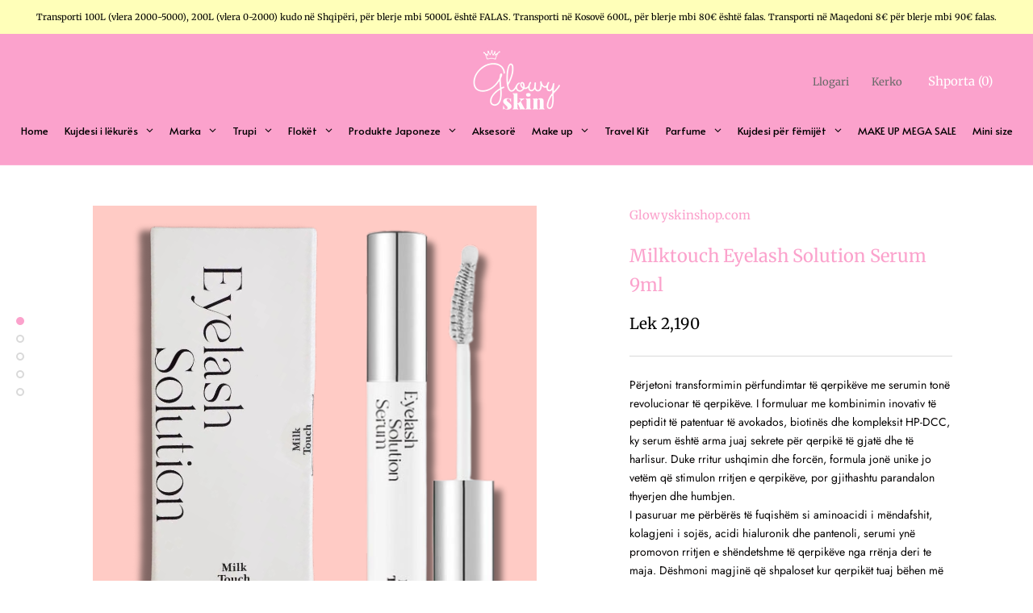

--- FILE ---
content_type: text/html; charset=utf-8
request_url: https://glowyskinshop.com/products/milk-touch-eyelash-solution-serum-9ml
body_size: 38511
content:
<!doctype html>

<html class="no-js" lang="en">
  <head>
<!-- Tido Whatsapp Pixel start-->
<script async src='https://whatsapp.bossapps.co/js/script?shop=glowyskinshop-com.myshopify.com'></script>
<!-- Tido Whatsapp Pixel ended-->

    <meta charset="utf-8"> 
    <meta http-equiv="X-UA-Compatible" content="IE=edge,chrome=1">
    <meta name="viewport" content="width=device-width, initial-scale=1.0, height=device-height, minimum-scale=1.0, maximum-scale=1.0">
    <meta name="theme-color" content="">

    <title>
      Milktouch Eyelash Solution Serum 9ml &ndash; Glowy Skin Albania
    </title><meta name="description" content="Përjetoni transformimin përfundimtar të qerpikëve me serumin tonë revolucionar të qerpikëve. I formuluar me kombinimin inovativ të peptidit të patentuar të avokados, biotinës dhe kompleksit HP-DCC, ky serum është arma juaj sekrete për qerpikë të gjatë dhe të harlisur. Duke rritur ushqimin dhe forcën, formula jonë unike"><link rel="canonical" href="https://glowyskinshop.com/products/milk-touch-eyelash-solution-serum-9ml"><link rel="shortcut icon" href="//glowyskinshop.com/cdn/shop/files/Screenshot_2022-08-07_at_4.22.53_PM_96x.png?v=1659882184" type="image/png"><meta property="og:type" content="product">
  <meta property="og:title" content="Milktouch Eyelash Solution Serum 9ml"><meta property="og:image" content="http://glowyskinshop.com/cdn/shop/files/Untitleddesign-2023-07-09T121643.090.svg?v=1688897823">
    <meta property="og:image:secure_url" content="https://glowyskinshop.com/cdn/shop/files/Untitleddesign-2023-07-09T121643.090.svg?v=1688897823">
    <meta property="og:image:width" content="1080">
    <meta property="og:image:height" content="1080"><meta property="product:price:amount" content="2,190.00">
  <meta property="product:price:currency" content="ALL"><meta property="og:description" content="Përjetoni transformimin përfundimtar të qerpikëve me serumin tonë revolucionar të qerpikëve. I formuluar me kombinimin inovativ të peptidit të patentuar të avokados, biotinës dhe kompleksit HP-DCC, ky serum është arma juaj sekrete për qerpikë të gjatë dhe të harlisur. Duke rritur ushqimin dhe forcën, formula jonë unike"><meta property="og:url" content="https://glowyskinshop.com/products/milk-touch-eyelash-solution-serum-9ml">
<meta property="og:site_name" content="Glowy Skin Albania"><meta name="twitter:card" content="summary"><meta name="twitter:title" content="Milktouch Eyelash Solution Serum 9ml">
  <meta name="twitter:description" content="Përjetoni transformimin përfundimtar të qerpikëve me serumin tonë revolucionar të qerpikëve. I formuluar me kombinimin inovativ të peptidit të patentuar të avokados, biotinës dhe kompleksit HP-DCC, ky serum është arma juaj sekrete për qerpikë të gjatë dhe të harlisur. Duke rritur ushqimin dhe forcën, formula jonë unike jo vetëm që stimulon rritjen e qerpikëve, por gjithashtu parandalon thyerjen dhe humbjen.I pasuruar me përbërës të fuqishëm si aminoacidi i mëndafshit, kolagjeni i sojës, acidi hialuronik dhe pantenoli, serumi ynë promovon rritjen e shëndetshme të qerpikëve nga rrënja deri te maja. Dëshmoni magjinë që shpaloset kur qerpikët tuaj bëhen më të plotë, më të trashë dhe më voluminoz dita ditës.I krijuar me një formulë pa vaj, me bazë uji, serumi ynë është i butë në zonën tuaj delikate të qerpikëve. Thuaj lamtumirë acarimit, pasi serumi ynë krenohet me një nivel pH të">
  <meta name="twitter:image" content="https://glowyskinshop.com/cdn/shop/files/Untitleddesign-2023-07-09T121643.090_600x600_crop_center.svg?v=1688897823">
    <style>
  @font-face {
  font-family: Merriweather;
  font-weight: 400;
  font-style: normal;
  font-display: fallback;
  src: url("//glowyskinshop.com/cdn/fonts/merriweather/merriweather_n4.349a72bc63b970a8b7f00dc33f5bda2ec52f79cc.woff2") format("woff2"),
       url("//glowyskinshop.com/cdn/fonts/merriweather/merriweather_n4.5a396c75a89c25b516c9d3cb026490795288d821.woff") format("woff");
}

  @font-face {
  font-family: Jost;
  font-weight: 400;
  font-style: normal;
  font-display: fallback;
  src: url("//glowyskinshop.com/cdn/fonts/jost/jost_n4.d47a1b6347ce4a4c9f437608011273009d91f2b7.woff2") format("woff2"),
       url("//glowyskinshop.com/cdn/fonts/jost/jost_n4.791c46290e672b3f85c3d1c651ef2efa3819eadd.woff") format("woff");
}


  @font-face {
  font-family: Jost;
  font-weight: 700;
  font-style: normal;
  font-display: fallback;
  src: url("//glowyskinshop.com/cdn/fonts/jost/jost_n7.921dc18c13fa0b0c94c5e2517ffe06139c3615a3.woff2") format("woff2"),
       url("//glowyskinshop.com/cdn/fonts/jost/jost_n7.cbfc16c98c1e195f46c536e775e4e959c5f2f22b.woff") format("woff");
}

  @font-face {
  font-family: Jost;
  font-weight: 400;
  font-style: italic;
  font-display: fallback;
  src: url("//glowyskinshop.com/cdn/fonts/jost/jost_i4.b690098389649750ada222b9763d55796c5283a5.woff2") format("woff2"),
       url("//glowyskinshop.com/cdn/fonts/jost/jost_i4.fd766415a47e50b9e391ae7ec04e2ae25e7e28b0.woff") format("woff");
}

  @font-face {
  font-family: Jost;
  font-weight: 700;
  font-style: italic;
  font-display: fallback;
  src: url("//glowyskinshop.com/cdn/fonts/jost/jost_i7.d8201b854e41e19d7ed9b1a31fe4fe71deea6d3f.woff2") format("woff2"),
       url("//glowyskinshop.com/cdn/fonts/jost/jost_i7.eae515c34e26b6c853efddc3fc0c552e0de63757.woff") format("woff");
}


  :root {
    --heading-font-family : Merriweather, serif;
    --heading-font-weight : 400;
    --heading-font-style  : normal;

    --text-font-family : Jost, sans-serif;
    --text-font-weight : 400;
    --text-font-style  : normal;

    --base-text-font-size   : 14px;
    --default-text-font-size: 14px;--background          : rgba(0,0,0,0);
    --background-rgb      : 0, 0, 0;
    --light-background    : #ffffff;
    --light-background-rgb: 255, 255, 255;
    --heading-color       : #fba2cc;
    --text-color          : #030000;
    --text-color-rgb      : 3, 0, 0;
    --text-color-light    : #030303;
    --text-color-light-rgb: 3, 3, 3;
    --link-color          : #6a6a6a;
    --link-color-rgb      : 106, 106, 106;
    --border-color        : rgba(0, 0, 0, 0.15);
    --border-color-rgb    : 0, 0, 0;

    --button-background    : #1c1b1b;
    --button-background-rgb: 28, 27, 27;
    --button-text-color    : #ffffff;

    --header-background       : #fba2cc;
    --header-heading-color    : #ffffff;
    --header-light-text-color : #6a6a6a;
    --header-border-color     : #fcb0d4;

    --footer-background    : #faedf3;
    --footer-text-color    : #030000;
    --footer-heading-color : #1c1b1b;
    --footer-border-color  : #d5c9cf;

    --navigation-background      : #fba2cc;
    --navigation-background-rgb  : 251, 162, 204;
    --navigation-text-color      : #ffffff;
    --navigation-text-color-light: rgba(255, 255, 255, 0.5);
    --navigation-border-color    : rgba(255, 255, 255, 0.25);

    --newsletter-popup-background     : #1c1b1b;
    --newsletter-popup-text-color     : #ffffff;
    --newsletter-popup-text-color-rgb : 255, 255, 255;

    --secondary-elements-background       : #fba2cc;
    --secondary-elements-background-rgb   : 251, 162, 204;
    --secondary-elements-text-color       : #ffffff;
    --secondary-elements-text-color-light : rgba(255, 255, 255, 0.5);
    --secondary-elements-border-color     : rgba(255, 255, 255, 0.25);

    --product-sale-price-color    : #000000;
    --product-sale-price-color-rgb: 0, 0, 0;

    /* Shopify related variables */
    --payment-terms-background-color: rgba(0,0,0,0);

    /* Products */

    --horizontal-spacing-four-products-per-row: 60px;
        --horizontal-spacing-two-products-per-row : 60px;

    --vertical-spacing-four-products-per-row: 60px;
        --vertical-spacing-two-products-per-row : 75px;

    /* Animation */
    --drawer-transition-timing: cubic-bezier(0.645, 0.045, 0.355, 1);
    --header-base-height: 80px; /* We set a default for browsers that do not support CSS variables */

    /* Cursors */
    --cursor-zoom-in-svg    : url(//glowyskinshop.com/cdn/shop/t/2/assets/cursor-zoom-in.svg?v=40970159459684160901649374052);
    --cursor-zoom-in-2x-svg : url(//glowyskinshop.com/cdn/shop/t/2/assets/cursor-zoom-in-2x.svg?v=50583380561208308281649374052);
  }
</style>

<script>
  // IE11 does not have support for CSS variables, so we have to polyfill them
  if (!(((window || {}).CSS || {}).supports && window.CSS.supports('(--a: 0)'))) {
    const script = document.createElement('script');
    script.type = 'text/javascript';
    script.src = 'https://cdn.jsdelivr.net/npm/css-vars-ponyfill@2';
    script.onload = function() {
      cssVars({});
    };

    document.getElementsByTagName('head')[0].appendChild(script);
  }
</script>

    <script>window.performance && window.performance.mark && window.performance.mark('shopify.content_for_header.start');</script><meta id="shopify-digital-wallet" name="shopify-digital-wallet" content="/57355665575/digital_wallets/dialog">
<link rel="alternate" type="application/json+oembed" href="https://glowyskinshop.com/products/milk-touch-eyelash-solution-serum-9ml.oembed">
<script async="async" src="/checkouts/internal/preloads.js?locale=en-AL"></script>
<script id="shopify-features" type="application/json">{"accessToken":"c24fd2c11eda0e683a50ce4b5ff7d483","betas":["rich-media-storefront-analytics"],"domain":"glowyskinshop.com","predictiveSearch":true,"shopId":57355665575,"locale":"en"}</script>
<script>var Shopify = Shopify || {};
Shopify.shop = "glowyskinshop-com.myshopify.com";
Shopify.locale = "en";
Shopify.currency = {"active":"ALL","rate":"1.0"};
Shopify.country = "AL";
Shopify.theme = {"name":"Prestige","id":123886436519,"schema_name":"Prestige","schema_version":"4.14.5","theme_store_id":855,"role":"main"};
Shopify.theme.handle = "null";
Shopify.theme.style = {"id":null,"handle":null};
Shopify.cdnHost = "glowyskinshop.com/cdn";
Shopify.routes = Shopify.routes || {};
Shopify.routes.root = "/";</script>
<script type="module">!function(o){(o.Shopify=o.Shopify||{}).modules=!0}(window);</script>
<script>!function(o){function n(){var o=[];function n(){o.push(Array.prototype.slice.apply(arguments))}return n.q=o,n}var t=o.Shopify=o.Shopify||{};t.loadFeatures=n(),t.autoloadFeatures=n()}(window);</script>
<script id="shop-js-analytics" type="application/json">{"pageType":"product"}</script>
<script defer="defer" async type="module" src="//glowyskinshop.com/cdn/shopifycloud/shop-js/modules/v2/client.init-shop-cart-sync_C5BV16lS.en.esm.js"></script>
<script defer="defer" async type="module" src="//glowyskinshop.com/cdn/shopifycloud/shop-js/modules/v2/chunk.common_CygWptCX.esm.js"></script>
<script type="module">
  await import("//glowyskinshop.com/cdn/shopifycloud/shop-js/modules/v2/client.init-shop-cart-sync_C5BV16lS.en.esm.js");
await import("//glowyskinshop.com/cdn/shopifycloud/shop-js/modules/v2/chunk.common_CygWptCX.esm.js");

  window.Shopify.SignInWithShop?.initShopCartSync?.({"fedCMEnabled":true,"windoidEnabled":true});

</script>
<script>(function() {
  var isLoaded = false;
  function asyncLoad() {
    if (isLoaded) return;
    isLoaded = true;
    var urls = ["https:\/\/aiodstag.cirkleinc.com\/?shop=glowyskinshop-com.myshopify.com","https:\/\/cdn-app.cart-bot.net\/public\/js\/append.js?shop=glowyskinshop-com.myshopify.com","https:\/\/coupon.bestfreecdn.com\/storage\/js\/coupon-57355665575.js?ver=31\u0026shop=glowyskinshop-com.myshopify.com","https:\/\/coupon.bestfreecdn.com\/storage\/js\/coupon-57355665575.js?ver=31\u0026shop=glowyskinshop-com.myshopify.com","https:\/\/coupon.bestfreecdn.com\/storage\/js\/coupon-57355665575.js?ver=31\u0026shop=glowyskinshop-com.myshopify.com","https:\/\/coupon.bestfreecdn.com\/storage\/js\/coupon-57355665575.js?ver=31\u0026shop=glowyskinshop-com.myshopify.com"];
    for (var i = 0; i < urls.length; i++) {
      var s = document.createElement('script');
      s.type = 'text/javascript';
      s.async = true;
      s.src = urls[i];
      var x = document.getElementsByTagName('script')[0];
      x.parentNode.insertBefore(s, x);
    }
  };
  if(window.attachEvent) {
    window.attachEvent('onload', asyncLoad);
  } else {
    window.addEventListener('load', asyncLoad, false);
  }
})();</script>
<script id="__st">var __st={"a":57355665575,"offset":3600,"reqid":"c34dd0c8-2a4c-4a70-9445-80edfc4fdcae-1768727595","pageurl":"glowyskinshop.com\/products\/milk-touch-eyelash-solution-serum-9ml","u":"53a96421169c","p":"product","rtyp":"product","rid":8082317967599};</script>
<script>window.ShopifyPaypalV4VisibilityTracking = true;</script>
<script id="captcha-bootstrap">!function(){'use strict';const t='contact',e='account',n='new_comment',o=[[t,t],['blogs',n],['comments',n],[t,'customer']],c=[[e,'customer_login'],[e,'guest_login'],[e,'recover_customer_password'],[e,'create_customer']],r=t=>t.map((([t,e])=>`form[action*='/${t}']:not([data-nocaptcha='true']) input[name='form_type'][value='${e}']`)).join(','),a=t=>()=>t?[...document.querySelectorAll(t)].map((t=>t.form)):[];function s(){const t=[...o],e=r(t);return a(e)}const i='password',u='form_key',d=['recaptcha-v3-token','g-recaptcha-response','h-captcha-response',i],f=()=>{try{return window.sessionStorage}catch{return}},m='__shopify_v',_=t=>t.elements[u];function p(t,e,n=!1){try{const o=window.sessionStorage,c=JSON.parse(o.getItem(e)),{data:r}=function(t){const{data:e,action:n}=t;return t[m]||n?{data:e,action:n}:{data:t,action:n}}(c);for(const[e,n]of Object.entries(r))t.elements[e]&&(t.elements[e].value=n);n&&o.removeItem(e)}catch(o){console.error('form repopulation failed',{error:o})}}const l='form_type',E='cptcha';function T(t){t.dataset[E]=!0}const w=window,h=w.document,L='Shopify',v='ce_forms',y='captcha';let A=!1;((t,e)=>{const n=(g='f06e6c50-85a8-45c8-87d0-21a2b65856fe',I='https://cdn.shopify.com/shopifycloud/storefront-forms-hcaptcha/ce_storefront_forms_captcha_hcaptcha.v1.5.2.iife.js',D={infoText:'Protected by hCaptcha',privacyText:'Privacy',termsText:'Terms'},(t,e,n)=>{const o=w[L][v],c=o.bindForm;if(c)return c(t,g,e,D).then(n);var r;o.q.push([[t,g,e,D],n]),r=I,A||(h.body.append(Object.assign(h.createElement('script'),{id:'captcha-provider',async:!0,src:r})),A=!0)});var g,I,D;w[L]=w[L]||{},w[L][v]=w[L][v]||{},w[L][v].q=[],w[L][y]=w[L][y]||{},w[L][y].protect=function(t,e){n(t,void 0,e),T(t)},Object.freeze(w[L][y]),function(t,e,n,w,h,L){const[v,y,A,g]=function(t,e,n){const i=e?o:[],u=t?c:[],d=[...i,...u],f=r(d),m=r(i),_=r(d.filter((([t,e])=>n.includes(e))));return[a(f),a(m),a(_),s()]}(w,h,L),I=t=>{const e=t.target;return e instanceof HTMLFormElement?e:e&&e.form},D=t=>v().includes(t);t.addEventListener('submit',(t=>{const e=I(t);if(!e)return;const n=D(e)&&!e.dataset.hcaptchaBound&&!e.dataset.recaptchaBound,o=_(e),c=g().includes(e)&&(!o||!o.value);(n||c)&&t.preventDefault(),c&&!n&&(function(t){try{if(!f())return;!function(t){const e=f();if(!e)return;const n=_(t);if(!n)return;const o=n.value;o&&e.removeItem(o)}(t);const e=Array.from(Array(32),(()=>Math.random().toString(36)[2])).join('');!function(t,e){_(t)||t.append(Object.assign(document.createElement('input'),{type:'hidden',name:u})),t.elements[u].value=e}(t,e),function(t,e){const n=f();if(!n)return;const o=[...t.querySelectorAll(`input[type='${i}']`)].map((({name:t})=>t)),c=[...d,...o],r={};for(const[a,s]of new FormData(t).entries())c.includes(a)||(r[a]=s);n.setItem(e,JSON.stringify({[m]:1,action:t.action,data:r}))}(t,e)}catch(e){console.error('failed to persist form',e)}}(e),e.submit())}));const S=(t,e)=>{t&&!t.dataset[E]&&(n(t,e.some((e=>e===t))),T(t))};for(const o of['focusin','change'])t.addEventListener(o,(t=>{const e=I(t);D(e)&&S(e,y())}));const B=e.get('form_key'),M=e.get(l),P=B&&M;t.addEventListener('DOMContentLoaded',(()=>{const t=y();if(P)for(const e of t)e.elements[l].value===M&&p(e,B);[...new Set([...A(),...v().filter((t=>'true'===t.dataset.shopifyCaptcha))])].forEach((e=>S(e,t)))}))}(h,new URLSearchParams(w.location.search),n,t,e,['guest_login'])})(!1,!0)}();</script>
<script integrity="sha256-4kQ18oKyAcykRKYeNunJcIwy7WH5gtpwJnB7kiuLZ1E=" data-source-attribution="shopify.loadfeatures" defer="defer" src="//glowyskinshop.com/cdn/shopifycloud/storefront/assets/storefront/load_feature-a0a9edcb.js" crossorigin="anonymous"></script>
<script data-source-attribution="shopify.dynamic_checkout.dynamic.init">var Shopify=Shopify||{};Shopify.PaymentButton=Shopify.PaymentButton||{isStorefrontPortableWallets:!0,init:function(){window.Shopify.PaymentButton.init=function(){};var t=document.createElement("script");t.src="https://glowyskinshop.com/cdn/shopifycloud/portable-wallets/latest/portable-wallets.en.js",t.type="module",document.head.appendChild(t)}};
</script>
<script data-source-attribution="shopify.dynamic_checkout.buyer_consent">
  function portableWalletsHideBuyerConsent(e){var t=document.getElementById("shopify-buyer-consent"),n=document.getElementById("shopify-subscription-policy-button");t&&n&&(t.classList.add("hidden"),t.setAttribute("aria-hidden","true"),n.removeEventListener("click",e))}function portableWalletsShowBuyerConsent(e){var t=document.getElementById("shopify-buyer-consent"),n=document.getElementById("shopify-subscription-policy-button");t&&n&&(t.classList.remove("hidden"),t.removeAttribute("aria-hidden"),n.addEventListener("click",e))}window.Shopify?.PaymentButton&&(window.Shopify.PaymentButton.hideBuyerConsent=portableWalletsHideBuyerConsent,window.Shopify.PaymentButton.showBuyerConsent=portableWalletsShowBuyerConsent);
</script>
<script>
  function portableWalletsCleanup(e){e&&e.src&&console.error("Failed to load portable wallets script "+e.src);var t=document.querySelectorAll("shopify-accelerated-checkout .shopify-payment-button__skeleton, shopify-accelerated-checkout-cart .wallet-cart-button__skeleton"),e=document.getElementById("shopify-buyer-consent");for(let e=0;e<t.length;e++)t[e].remove();e&&e.remove()}function portableWalletsNotLoadedAsModule(e){e instanceof ErrorEvent&&"string"==typeof e.message&&e.message.includes("import.meta")&&"string"==typeof e.filename&&e.filename.includes("portable-wallets")&&(window.removeEventListener("error",portableWalletsNotLoadedAsModule),window.Shopify.PaymentButton.failedToLoad=e,"loading"===document.readyState?document.addEventListener("DOMContentLoaded",window.Shopify.PaymentButton.init):window.Shopify.PaymentButton.init())}window.addEventListener("error",portableWalletsNotLoadedAsModule);
</script>

<script type="module" src="https://glowyskinshop.com/cdn/shopifycloud/portable-wallets/latest/portable-wallets.en.js" onError="portableWalletsCleanup(this)" crossorigin="anonymous"></script>
<script nomodule>
  document.addEventListener("DOMContentLoaded", portableWalletsCleanup);
</script>

<link id="shopify-accelerated-checkout-styles" rel="stylesheet" media="screen" href="https://glowyskinshop.com/cdn/shopifycloud/portable-wallets/latest/accelerated-checkout-backwards-compat.css" crossorigin="anonymous">
<style id="shopify-accelerated-checkout-cart">
        #shopify-buyer-consent {
  margin-top: 1em;
  display: inline-block;
  width: 100%;
}

#shopify-buyer-consent.hidden {
  display: none;
}

#shopify-subscription-policy-button {
  background: none;
  border: none;
  padding: 0;
  text-decoration: underline;
  font-size: inherit;
  cursor: pointer;
}

#shopify-subscription-policy-button::before {
  box-shadow: none;
}

      </style>

<script>window.performance && window.performance.mark && window.performance.mark('shopify.content_for_header.end');</script>

    <link rel="stylesheet" href="//glowyskinshop.com/cdn/shop/t/2/assets/theme.css?v=172510992918465899441625498003">

    <script>// This allows to expose several variables to the global scope, to be used in scripts
      window.theme = {
        pageType: "product",
        moneyFormat: "Lek {{amount}}",
        moneyWithCurrencyFormat: "Lek {{amount}} ALL",
        productImageSize: "natural",
        searchMode: "product,article,page",
        showPageTransition: false,
        showElementStaggering: true,
        showImageZooming: true
      };

      window.routes = {
        rootUrl: "\/",
        rootUrlWithoutSlash: '',
        cartUrl: "\/cart",
        cartAddUrl: "\/cart\/add",
        cartChangeUrl: "\/cart\/change",
        searchUrl: "\/search",
        productRecommendationsUrl: "\/recommendations\/products"
      };

      window.languages = {
        cartAddNote: "Vendos shenim mbi porosinë",
        cartEditNote: "Modifiko shënimin mbi porosinë",
        productImageLoadingError: "Ky imazh nuk mund të ngarkohej. Ju lutemi provoni të ringarkoni faqen.",
        productFormAddToCart: "Add to cart",
        productFormUnavailable: "I padisponueshëm",
        productFormSoldOut: "Shto në shportë",
        shippingEstimatorOneResult: "1 opsion i disponueshën:",
        shippingEstimatorMoreResults: "{{count}} opsione të disponueshme:",
        shippingEstimatorNoResults: "Nuk ofrojmë transport për këtë adresë."
      };

      window.lazySizesConfig = {
        loadHidden: false,
        hFac: 0.5,
        expFactor: 2,
        ricTimeout: 150,
        lazyClass: 'Image--lazyLoad',
        loadingClass: 'Image--lazyLoading',
        loadedClass: 'Image--lazyLoaded'
      };

      document.documentElement.className = document.documentElement.className.replace('no-js', 'js');
      document.documentElement.style.setProperty('--window-height', window.innerHeight + 'px');

      // We do a quick detection of some features (we could use Modernizr but for so little...)
      (function() {
        document.documentElement.className += ((window.CSS && window.CSS.supports('(position: sticky) or (position: -webkit-sticky)')) ? ' supports-sticky' : ' no-supports-sticky');
        document.documentElement.className += (window.matchMedia('(-moz-touch-enabled: 1), (hover: none)')).matches ? ' no-supports-hover' : ' supports-hover';
      }());
    </script>

    <script src="//glowyskinshop.com/cdn/shop/t/2/assets/lazysizes.min.js?v=174358363404432586981624037660" async></script><script src="https://polyfill-fastly.net/v3/polyfill.min.js?unknown=polyfill&features=fetch,Element.prototype.closest,Element.prototype.remove,Element.prototype.classList,Array.prototype.includes,Array.prototype.fill,Object.assign,CustomEvent,IntersectionObserver,IntersectionObserverEntry,URL" defer></script>
    <script src="//glowyskinshop.com/cdn/shop/t/2/assets/libs.min.js?v=26178543184394469741624037659" defer></script>
    <script src="//glowyskinshop.com/cdn/shop/t/2/assets/theme.min.js?v=138974443668289146501656168838" defer></script>
    <script src="//glowyskinshop.com/cdn/shop/t/2/assets/custom.js?v=183944157590872491501624037662" defer></script>

    <script>
      (function () {
        window.onpageshow = function() {
          if (window.theme.showPageTransition) {
            var pageTransition = document.querySelector('.PageTransition');

            if (pageTransition) {
              pageTransition.style.visibility = 'visible';
              pageTransition.style.opacity = '0';
            }
          }

          // When the page is loaded from the cache, we have to reload the cart content
          document.documentElement.dispatchEvent(new CustomEvent('cart:refresh', {
            bubbles: true
          }));
        };
      })();
    </script>

    
  <script type="application/ld+json">
  {
    "@context": "http://schema.org",
    "@type": "Product",
    "offers": [{
          "@type": "Offer",
          "name": "Default Title",
          "availability":"https://schema.org/OutOfStock",
          "price": 2190.0,
          "priceCurrency": "ALL",
          "priceValidUntil": "2026-01-28","url": "/products/milk-touch-eyelash-solution-serum-9ml?variant=44002654290159"
        }
],
    "brand": {
      "name": "Glowyskinshop.com"
    },
    "name": "Milktouch Eyelash Solution Serum 9ml",
    "description": "Përjetoni transformimin përfundimtar të qerpikëve me serumin tonë revolucionar të qerpikëve. I formuluar me kombinimin inovativ të peptidit të patentuar të avokados, biotinës dhe kompleksit HP-DCC, ky serum është arma juaj sekrete për qerpikë të gjatë dhe të harlisur. Duke rritur ushqimin dhe forcën, formula jonë unike jo vetëm që stimulon rritjen e qerpikëve, por gjithashtu parandalon thyerjen dhe humbjen.I pasuruar me përbërës të fuqishëm si aminoacidi i mëndafshit, kolagjeni i sojës, acidi hialuronik dhe pantenoli, serumi ynë promovon rritjen e shëndetshme të qerpikëve nga rrënja deri te maja. Dëshmoni magjinë që shpaloset kur qerpikët tuaj bëhen më të plotë, më të trashë dhe më voluminoz dita ditës.I krijuar me një formulë pa vaj, me bazë uji, serumi ynë është i butë në zonën tuaj delikate të qerpikëve. Thuaj lamtumirë acarimit, pasi serumi ynë krenohet me një nivel pH të ngjashëm me lotin e njeriut, duke siguruar përputhshmëri maksimale me lëkurën tuaj.",
    "category": "",
    "url": "/products/milk-touch-eyelash-solution-serum-9ml",
    "sku": "",
    "image": {
      "@type": "ImageObject",
      "url": "https://glowyskinshop.com/cdn/shop/files/Untitleddesign-2023-07-09T121643.090_1024x.svg?v=1688897823",
      "image": "https://glowyskinshop.com/cdn/shop/files/Untitleddesign-2023-07-09T121643.090_1024x.svg?v=1688897823",
      "name": "Milktouch Eyelash Solution Serum 9ml",
      "width": "1024",
      "height": "1024"
    }
  }
  </script>



  <script type="application/ld+json">
  {
    "@context": "http://schema.org",
    "@type": "BreadcrumbList",
  "itemListElement": [{
      "@type": "ListItem",
      "position": 1,
      "name": "Translation missing: en.general.breadcrumb.home",
      "item": "https://glowyskinshop.com"
    },{
          "@type": "ListItem",
          "position": 2,
          "name": "Milktouch Eyelash Solution Serum 9ml",
          "item": "https://glowyskinshop.com/products/milk-touch-eyelash-solution-serum-9ml"
        }]
  }
  </script>

  <!-- BEGIN app block: shopify://apps/globo-mega-menu/blocks/app-embed/7a00835e-fe40-45a5-a615-2eb4ab697b58 -->
<link href="//cdn.shopify.com/extensions/019b6e53-04e2-713c-aa06-5bced6079bf6/menufrontend-304/assets/main-navigation-styles.min.css" rel="stylesheet" type="text/css" media="all" />
<link href="//cdn.shopify.com/extensions/019b6e53-04e2-713c-aa06-5bced6079bf6/menufrontend-304/assets/theme-styles.min.css" rel="stylesheet" type="text/css" media="all" />
<script type="text/javascript" hs-ignore data-cookieconsent="ignore" data-ccm-injected>
document.getElementsByTagName('html')[0].classList.add('globo-menu-loading');
window.GloboMenuConfig = window.GloboMenuConfig || {}
window.GloboMenuConfig.curLocale = "en";
window.GloboMenuConfig.shop = "glowyskinshop-com.myshopify.com";
window.GloboMenuConfig.GloboMenuLocale = "en";
window.GloboMenuConfig.locale = "en";
window.menuRootUrl = "";
window.GloboMenuCustomer = false;
window.GloboMenuAssetsUrl = 'https://cdn.shopify.com/extensions/019b6e53-04e2-713c-aa06-5bced6079bf6/menufrontend-304/assets/';
window.GloboMenuFilesUrl = '//glowyskinshop.com/cdn/shop/files/';
window.GloboMenuLinklists = {"main-menu": [{'url' :"\/", 'title': "Kryefaqja"},{'url' :"\/collections\/best-sellers", 'title': "Best sellers"},{'url' :"\/collections\/all", 'title': "Kujdesi i lëkurës"},{'url' :"\/collections\/floket", 'title': "Flokët "},{'url' :"\/collections\/make-up", 'title': "Make up"},{'url' :"\/collections", 'title': "Marka"},{'url' :"\/collections\/aksesore", 'title': "Aksesorë"},{'url' :"\/collections\/travel-kit", 'title': "Travel Kit"},{'url' :"\/blogs\/news\/si-te-zgjedhesh-esencen-ideale-per-lekuren-dhe-buxhetin-tend", 'title': "Blog"},{'url' :"\/collections\/produkte-japoneze", 'title': "Produkte Japoneze"}],"footer": [{'url' :"\/pages\/rreth-nesh", 'title': "Rreth nesh"},{'url' :"\/pages\/kontakt", 'title': "Kontakt"},{'url' :"\/pages\/transporti-dhe-pagesa", 'title': "Transporti dhe Pagesa"}],"customer-account-main-menu": [{'url' :"\/", 'title': "Shop"},{'url' :"https:\/\/shopify.com\/57355665575\/account\/orders?locale=en\u0026region_country=AL", 'title': "Orders"}]}
window.GloboMenuConfig.is_app_embedded = true;
window.showAdsInConsole = true;
</script>

<script hs-ignore data-cookieconsent="ignore" data-ccm-injected type="text/javascript">
  window.GloboMenus = window.GloboMenus || [];
  var menuKey = 19876;
  window.GloboMenus[menuKey] = window.GloboMenus[menuKey] || {};
  window.GloboMenus[menuKey].id = menuKey;window.GloboMenus[menuKey].replacement = {"type":"auto"};window.GloboMenus[menuKey].type = "main";
  window.GloboMenus[menuKey].schedule = {"enable":false,"from":"0","to":"0"};
  window.GloboMenus[menuKey].settings ={"font":{"tab_fontsize":12,"menu_fontsize":13,"tab_fontfamily":"Alata","tab_fontweight":"regular","menu_fontfamily":"Alata","menu_fontweight":"regular","tab_fontfamily_2":"Harmonia Sans","menu_fontfamily_2":"Avenir Next","submenu_text_fontsize":12,"tab_fontfamily_custom":false,"menu_fontfamily_custom":false,"submenu_text_fontfamily":"Alata","submenu_text_fontweight":"regular","submenu_heading_fontsize":12,"submenu_text_fontfamily_2":"Harmonia Sans","submenu_heading_fontfamily":"Alata","submenu_heading_fontweight":"regular","submenu_description_fontsize":"12","submenu_heading_fontfamily_2":"Harmonia Sans","submenu_description_fontfamily":"Roboto Slab","submenu_description_fontweight":"regular","submenu_text_fontfamily_custom":false,"submenu_description_fontfamily_2":"Harmonia Sans","submenu_heading_fontfamily_custom":false,"submenu_description_fontfamily_custom":false},"color":{"menu_text":"rgba(0, 0, 0, 1)","menu_border":"#0f0f0f","submenu_text":"#313131","atc_text_color":"#FFFFFF","submenu_border":"#d1d1d1","menu_background":"rgba(255, 247, 137, 0)","menu_text_hover":"rgba(28, 27, 27, 1)","sale_text_color":"#ffffff","submenu_heading":"#ae2828","tab_heading_color":"#202020","soldout_text_color":"#757575","submenu_background":"#ffffff","submenu_text_hover":"#000000","submenu_description":"#969696","atc_background_color":"#1F1F1F","atc_text_color_hover":"#FFFFFF","tab_background_hover":"#d9d9d9","menu_background_hover":"rgba(13, 0, 0, 0)","sale_background_color":"#ec523e","soldout_background_color":"#d5d5d5","tab_heading_active_color":"#000000","submenu_description_hover":"#4d5bcd","atc_background_color_hover":"#000000"},"general":{"align":"center","login":false,"border":false,"logout":false,"search":false,"account":false,"trigger":"hover","register":false,"atcButton":false,"max_width":null,"indicators":true,"responsive":"768","transition":"fade","orientation":null,"menu_padding":"10","carousel_loop":true,"mobile_border":true,"mobile_trigger":"click_toggle","submenu_border":true,"tab_lineheight":"10","menu_lineheight":"50","lazy_load_enable":false,"transition_delay":"150","transition_speed":"300","submenu_max_width":null,"carousel_auto_play":true,"dropdown_lineheight":"5","linklist_lineheight":10,"mobile_sticky_header":true,"desktop_sticky_header":true,"mobile_hide_linklist_submenu":false},"language":{"name":"Name","sale":"Sale","send":"Send","view":"View details","email":"Email","phone":"Phone Number","search":"Search for...","message":"Message","sold_out":"Sold out","add_to_cart":"Add to cart"}};
  window.GloboMenus[menuKey].itemsLength = 13;
</script><script type="template/html" id="globoMenu19876HTML"><ul class="gm-menu gm-menu-19876 gm-mobile-bordered gm-has-retractor gm-submenu-align-center gm-menu-trigger-hover gm-transition-fade" data-menu-id="19876" data-transition-speed="300" data-transition-delay="150">
<li data-gmmi="0" data-gmdi="0" class="gm-item gm-level-0"><a class="gm-target" title="Home" href="/"><span class="gm-text">Home</span></a></li>

<li data-gmmi="1" data-gmdi="1" class="gm-item gm-level-0 gm-has-submenu gm-submenu-dropdown gm-submenu-align-left"><a class="gm-target" title="Kujdesi i lëkurës" href="/collections/skicare"><span class="gm-text">Kujdesi i lëkurës</span><span class="gm-retractor"></span></a><ul class="gm-submenu gm-dropdown gm-submenu-bordered gm-orientation-vertical ">
<li class="gm-item gm-has-submenu gm-submenu-dropdown gm-submenu-align-left"><a class="gm-target" title="Pastrimi i lëkurës"><span class="gm-text">Pastrimi i lëkurës</span><span class="gm-retractor"></span></a><ul class="gm-submenu gm-dropdown gm-submenu-bordered gm-orientation-vertical ">
<li class="gm-item"><a class="gm-target" title="Larës vajor" href="/collections/lares-vajor"><span class="gm-text">Larës vajor</span></a>
</li>
<li class="gm-item"><a class="gm-target" title="Larës ujor" href="/collections/lares-ujor"><span class="gm-text">Larës ujor</span></a>
</li>
<li class="gm-item"><a class="gm-target" title="Ujë Micelar" href="/collections/uje-micelar"><span class="gm-text">Ujë Micelar</span></a>
</li></ul>
</li>
<li class="gm-item gm-has-submenu gm-submenu-dropdown gm-submenu-align-left"><a class="gm-target" title="Trajtim specifik"><span class="gm-text">Trajtim specifik</span><span class="gm-retractor"></span></a><ul class="gm-submenu gm-dropdown gm-submenu-bordered gm-orientation-vertical ">
<li class="gm-item"><a class="gm-target" title="Tonikë" href="/collections/tonike"><span class="gm-text">Tonikë</span></a>
</li>
<li class="gm-item"><a class="gm-target" title="Serum" href="/collections/serum"><span class="gm-text">Serum</span></a>
</li>
<li class="gm-item"><a class="gm-target" title="Esencë" href="/collections/esence"><span class="gm-text">Esencë</span></a>
</li>
<li class="gm-item"><a class="gm-target" title="Ampulë" href="/collections/ampule"><span class="gm-text">Ampulë</span></a>
</li></ul>
</li>
<li class="gm-item"><a class="gm-target" title="Krem Hidratues" href="https://glowyskinshop.com/collections/krem-hidratues"><span class="gm-text">Krem Hidratues</span></a>
</li>
<li class="gm-item"><a class="gm-target" title="Mbrojtje ndaj diellit" href="/collections/mbrojtje-ndaj-diellit"><span class="gm-text">Mbrojtje ndaj diellit</span></a>
</li>
<li class="gm-item"><a class="gm-target" title="Zona e syve" href="/collections/krem-per-syte"><span class="gm-text">Zona e syve</span></a>
</li>
<li class="gm-item"><a class="gm-target" title="Buzët" href="/collections/buzet"><span class="gm-text">Buzët</span></a>
</li>
<li class="gm-item gm-has-submenu gm-submenu-dropdown gm-submenu-align-left"><a class="gm-target" title="Maska" href="/collections/maska"><span class="gm-text">Maska</span><span class="gm-retractor"></span></a><ul class="gm-submenu gm-dropdown gm-submenu-bordered gm-orientation-vertical ">
<li class="gm-item"><a class="gm-target" title="Sleeping mask" href="/collections/sleeping-mask"><span class="gm-text">Sleeping mask</span></a>
</li>
<li class="gm-item"><a class="gm-target" title="Maska me argjilë" href="/collections/maska-me-argjile"><span class="gm-text">Maska me argjilë</span></a>
</li>
<li class="gm-item"><a class="gm-target" title="Maska me shplarje" href="/collections/maska-me-shplarje"><span class="gm-text">Maska me shplarje</span></a>
</li>
<li class="gm-item"><a class="gm-target" title="Maska pambuku" href="/collections/maska-pambuku"><span class="gm-text">Maska pambuku</span></a>
</li></ul>
</li>
<li class="gm-item"><a class="gm-target" title="Spot treatment" href="/collections/spot-treatment"><span class="gm-text">Spot treatment</span></a>
</li>
<li class="gm-item"><a class="gm-target" title="Acne patches" href="/collections/acne-patches"><span class="gm-text">Acne patches</span></a>
</li></ul></li>

<li data-gmmi="2" data-gmdi="2" class="gm-item gm-level-0 gm-has-submenu gm-submenu-dropdown gm-submenu-align-full"><a class="gm-target" title="Marka" href="/collections/marka"><span class="gm-text">Marka</span><span class="gm-retractor"></span></a><ul class="gm-submenu gm-dropdown gm-submenu-bordered gm-orientation-horizontal  gm-jc-center">
<li class="gm-item"><a class="gm-target" title="3 CONCEPT EYES" href="/collections/3-concept-eyes"><span class="gm-text">3 CONCEPT EYES</span></a>
</li>
<li class="gm-item"><a class="gm-target" title="Aestura" href="/collections/aestura"><span class="gm-text">Aestura</span></a>
</li>
<li class="gm-item"><a class="gm-target" title="A&#39;pieu" href="/collections/apieu"><span class="gm-text">A'pieu</span></a>
</li>
<li class="gm-item"><a class="gm-target" title="ANILLO" href="/collections/anillo"><span class="gm-text">ANILLO</span></a>
</li>
<li class="gm-item"><a class="gm-target" title="Anessa" href="/collections/anessa"><span class="gm-text">Anessa</span></a>
</li>
<li class="gm-item"><a class="gm-target" title="Anua" href="/collections/anua"><span class="gm-text">Anua</span></a>
</li>
<li class="gm-item"><a class="gm-target" title="Aprilskin" href="/collections/aprilskin"><span class="gm-text">Aprilskin</span></a>
</li>
<li class="gm-item"><a class="gm-target" title="Arencia" href="/collections/arencia"><span class="gm-text">Arencia</span></a>
</li>
<li class="gm-item"><a class="gm-target" title="Aromatica" href="/collections/aromatica"><span class="gm-text">Aromatica</span></a>
</li>
<li class="gm-item"><a class="gm-target" title="AXIS-Y" href="/collections/axis-y"><span class="gm-text">AXIS-Y</span></a>
</li>
<li class="gm-item"><a class="gm-target" title="B&amp;Heal" href="/collections/b-heal"><span class="gm-text">B&Heal</span></a>
</li>
<li class="gm-item"><a class="gm-target" title="Biodance" href="/collections/biodance"><span class="gm-text">Biodance</span></a>
</li>
<li class="gm-item"><a class="gm-target" title="Banila Co" href="/collections/banila-co"><span class="gm-text">Banila Co</span></a>
</li>
<li class="gm-item"><a class="gm-target" title="Beauty of Joseon" href="/collections/beauty-of-joseon"><span class="gm-text">Beauty of Joseon</span></a>
</li>
<li class="gm-item"><a class="gm-target" title="Belif" href="/collections/belif"><span class="gm-text">Belif</span></a>
</li>
<li class="gm-item"><a class="gm-target" title="Benton" href="/collections/benton"><span class="gm-text">Benton</span></a>
</li>
<li class="gm-item"><a class="gm-target" title="Bouquet Garni" href="/collections/bouquet-garni"><span class="gm-text">Bouquet Garni</span></a>
</li>
<li class="gm-item"><a class="gm-target" title="Bioré" href="/collections/biore"><span class="gm-text">Bioré</span></a>
</li>
<li class="gm-item"><a class="gm-target" title="Canmake" href="/collections/canmake"><span class="gm-text">Canmake</span></a>
</li>
<li class="gm-item"><a class="gm-target" title="Care Plus" href="/collections/care-plus"><span class="gm-text">Care Plus</span></a>
</li>
<li class="gm-item"><a class="gm-target" title="Celimax" href="/collections/celimax"><span class="gm-text">Celimax</span></a>
</li>
<li class="gm-item"><a class="gm-target" title="CKD GUARANTEED" href="/collections/ckd-guaranteed"><span class="gm-text">CKD GUARANTEED</span></a>
</li>
<li class="gm-item"><a class="gm-target" title="Cell by Cell" href="/collections/cell-by-cell"><span class="gm-text">Cell by Cell</span></a>
</li>
<li class="gm-item"><a class="gm-target" title="CEZANNE" href="/collections/cezanne"><span class="gm-text">CEZANNE</span></a>
</li>
<li class="gm-item"><a class="gm-target" title="Clio" href="/collections/clio"><span class="gm-text">Clio</span></a>
</li>
<li class="gm-item"><a class="gm-target" title="Cos De BAHA" href="/collections/cos-de-baha"><span class="gm-text">Cos De BAHA</span></a>
</li>
<li class="gm-item"><a class="gm-target" title="Cosrx" href="/collections/cosrx"><span class="gm-text">Cosrx</span></a>
</li>
<li class="gm-item"><a class="gm-target" title="Dear Klairs" href="/collections/dear-klairs"><span class="gm-text">Dear Klairs</span></a>
</li>
<li class="gm-item"><a class="gm-target" title="Dr.G" href="/collections/dr-g"><span class="gm-text">Dr.G</span></a>
</li>
<li class="gm-item"><a class="gm-target" title="Dr.Melaxin" href="/collections/dr-melaxin"><span class="gm-text">Dr.Melaxin</span></a>
</li>
<li class="gm-item"><a class="gm-target" title="DAENG GI MEO RI" href="/collections/daeng-gi-meo-ri"><span class="gm-text">DAENG GI MEO RI</span></a>
</li>
<li class="gm-item"><a class="gm-target" title="Dr. Reju-All" href="/collections/dr-reju-all"><span class="gm-text">Dr. Reju-All</span></a>
</li>
<li class="gm-item"><a class="gm-target" title="Dancing Whale" href="/collections/dancing-whale"><span class="gm-text">Dancing Whale</span></a>
</li>
<li class="gm-item"><a class="gm-target" title="DHC" href="/collections/dhc"><span class="gm-text">DHC</span></a>
</li>
<li class="gm-item"><a class="gm-target" title="Dr.Althea" href="/collections/dr-althea"><span class="gm-text">Dr.Althea</span></a>
</li>
<li class="gm-item"><a class="gm-target" title="Diane" href="/collections/diane"><span class="gm-text">Diane</span></a>
</li>
<li class="gm-item"><a class="gm-target" title="Dr.Forhair" href="/collections/dr-forhair"><span class="gm-text">Dr.Forhair</span></a>
</li>
<li class="gm-item"><a class="gm-target" title="Dr.Jart+" href="/collections/dr-jart"><span class="gm-text">Dr.Jart+</span></a>
</li>
<li class="gm-item"><a class="gm-target" title="Elizavecca" href="/collections/elizavecca"><span class="gm-text">Elizavecca</span></a>
</li>
<li class="gm-item"><a class="gm-target" title="Elroel" href="/collections/elroel"><span class="gm-text">Elroel</span></a>
</li>
<li class="gm-item"><a class="gm-target" title="eZn Style" href="/collections/ezn-style"><span class="gm-text">eZn Style</span></a>
</li>
<li class="gm-item"><a class="gm-target" title="Etude House" href="/collections/etude-house"><span class="gm-text">Etude House</span></a>
</li>
<li class="gm-item"><a class="gm-target" title="Eyenlip" href="/collections/eyenlip"><span class="gm-text">Eyenlip</span></a>
</li>
<li class="gm-item"><a class="gm-target" title="Eqqualberry" href="/collections/eqqualberry"><span class="gm-text">Eqqualberry</span></a>
</li>
<li class="gm-item"><a class="gm-target" title="Farmstay" href="/collections/farmstay"><span class="gm-text">Farmstay</span></a>
</li>
<li class="gm-item"><a class="gm-target" title="Fully" href="/collections/fully"><span class="gm-text">Fully</span></a>
</li>
<li class="gm-item"><a class="gm-target" title="Frudia" href="/collections/frudia"><span class="gm-text">Frudia</span></a>
</li>
<li class="gm-item"><a class="gm-target" title="FWEE" href="/collections/fwee"><span class="gm-text">FWEE</span></a>
</li>
<li class="gm-item"><a class="gm-target" title="Genabelle" href="/collections/genabelle"><span class="gm-text">Genabelle</span></a>
</li>
<li class="gm-item"><a class="gm-target" title="G9Skin" href="/collections/g9skin"><span class="gm-text">G9Skin</span></a>
</li>
<li class="gm-item"><a class="gm-target" title="Ginger6" href="/collections/ginger6"><span class="gm-text">Ginger6</span></a>
</li>
<li class="gm-item"><a class="gm-target" title="Gisou" href="/collections/gisou"><span class="gm-text">Gisou</span></a>
</li>
<li class="gm-item"><a class="gm-target" title="Goodal" href="/collections/goodal"><span class="gm-text">Goodal</span></a>
</li>
<li class="gm-item"><a class="gm-target" title="HADA LABO" href="/collections/hada-labo"><span class="gm-text">HADA LABO</span></a>
</li>
<li class="gm-item"><a class="gm-target" title="Heimish" href="/collections/heimish"><span class="gm-text">Heimish</span></a>
</li>
<li class="gm-item"><a class="gm-target" title="Hanskin" href="/collections/hanskin"><span class="gm-text">Hanskin</span></a>
</li>
<li class="gm-item"><a class="gm-target" title="Heroine Make" href="/collections/heroine-make"><span class="gm-text">Heroine Make</span></a>
</li>
<li class="gm-item"><a class="gm-target" title="Holika Holika" href="/collections/holika-holika"><span class="gm-text">Holika Holika</span></a>
</li>
<li class="gm-item"><a class="gm-target" title="Ilso" href="/collections/ilso"><span class="gm-text">Ilso</span></a>
</li>
<li class="gm-item"><a class="gm-target" title="Ichikami" href="/collections/kracie"><span class="gm-text">Ichikami</span></a>
</li>
<li class="gm-item"><a class="gm-target" title="I DEW CARE" href="/collections/i-dew-care"><span class="gm-text">I DEW CARE</span></a>
</li>
<li class="gm-item"><a class="gm-target" title="I&#39;m From" href="/collections/im-from"><span class="gm-text">I'm From</span></a>
</li>
<li class="gm-item"><a class="gm-target" title="IT Cosmetics" href="/collections/it-cosmetics"><span class="gm-text">IT Cosmetics</span></a>
</li>
<li class="gm-item"><a class="gm-target" title="Ilso" href="/collections/ilso"><span class="gm-text">Ilso</span></a>
</li>
<li class="gm-item"><a class="gm-target" title="ILLIYOON" href="/collections/illiyoon"><span class="gm-text">ILLIYOON</span></a>
</li>
<li class="gm-item"><a class="gm-target" title="Innisfree" href="/collections/innisfree"><span class="gm-text">Innisfree</span></a>
</li>
<li class="gm-item"><a class="gm-target" title="Isntree" href="/collections/isntree"><span class="gm-text">Isntree</span></a>
</li>
<li class="gm-item"><a class="gm-target" title="IZEZE" href="/collections/izeze"><span class="gm-text">IZEZE</span></a>
</li>
<li class="gm-item"><a class="gm-target" title="Iunik" href="/collections/iunik"><span class="gm-text">Iunik</span></a>
</li>
<li class="gm-item"><a class="gm-target" title="JM solution" href="/collections/jm-solution"><span class="gm-text">JM solution</span></a>
</li>
<li class="gm-item"><a class="gm-target" title="JMELLA IN FRANCE" href="/collections/jmella"><span class="gm-text">JMELLA IN FRANCE</span></a>
</li>
<li class="gm-item"><a class="gm-target" title="Jumiso" href="/collections/jumiso"><span class="gm-text">Jumiso</span></a>
</li>
<li class="gm-item"><a class="gm-target" title="KAHI" href="/collections/kahi"><span class="gm-text">KAHI</span></a>
</li>
<li class="gm-item"><a class="gm-target" title="Kose" href="/collections/kose"><span class="gm-text">Kose</span></a>
</li>
<li class="gm-item"><a class="gm-target" title="Kaine" href="/collections/kaine"><span class="gm-text">Kaine</span></a>
</li>
<li class="gm-item"><a class="gm-target" title="KSECRET" href="/collections/ksecret"><span class="gm-text">KSECRET</span></a>
</li>
<li class="gm-item"><a class="gm-target" title="Kundal" href="/collections/kundal"><span class="gm-text">Kundal</span></a>
</li>
<li class="gm-item"><a class="gm-target" title="Kaja Beauty" href="/collections/kaja-beauty"><span class="gm-text">Kaja Beauty</span></a>
</li>
<li class="gm-item"><a class="gm-target" title="Koelf" href="/collections/koelf"><span class="gm-text">Koelf</span></a>
</li>
<li class="gm-item"><a class="gm-target" title="Kose" href="/collections/kose"><span class="gm-text">Kose</span></a>
</li>
<li class="gm-item"><a class="gm-target" title="KWAILNARA" href="/collections/kwailnara"><span class="gm-text">KWAILNARA</span></a>
</li>
<li class="gm-item"><a class="gm-target" title="Lador" href="/collections/lador"><span class="gm-text">Lador</span></a>
</li>
<li class="gm-item"><a class="gm-target" title="LAKA" href="/collections/laka"><span class="gm-text">LAKA</span></a>
</li>
<li class="gm-item"><a class="gm-target" title="Laneige" href="/collections/laneige"><span class="gm-text">Laneige</span></a>
</li>
<li class="gm-item"><a class="gm-target" title="Makep:rem" href="/collections/makep-rem"><span class="gm-text">Makep:rem</span></a>
</li>
<li class="gm-item"><a class="gm-target" title="Mamonde" href="/collections/mamonde"><span class="gm-text">Mamonde</span></a>
</li>
<li class="gm-item"><a class="gm-target" title="Manyo Factory" href="/collections/manyo-factory"><span class="gm-text">Manyo Factory</span></a>
</li>
<li class="gm-item"><a class="gm-target" title="Margot &amp; Tita" href="/collections/margot-tita"><span class="gm-text">Margot & Tita</span></a>
</li>
<li class="gm-item"><a class="gm-target" title="Mommy care" href="/collections/mommy-care"><span class="gm-text">Mommy care</span></a>
</li>
<li class="gm-item"><a class="gm-target" title="TFIT" href="/collections/tfit"><span class="gm-text">TFIT</span></a>
</li>
<li class="gm-item"><a class="gm-target" title="Mary&amp;May" href="/collections/mary-may"><span class="gm-text">Mary&May</span></a>
</li>
<li class="gm-item"><a class="gm-target" title="Medicube" href="/collections/medicube"><span class="gm-text">Medicube</span></a>
</li>
<li class="gm-item"><a class="gm-target" title="Mediheal" href="/collections/mediheal"><span class="gm-text">Mediheal</span></a>
</li>
<li class="gm-item"><a class="gm-target" title="Meditherapy" href="/collections/meditherapy"><span class="gm-text">Meditherapy</span></a>
</li>
<li class="gm-item"><a class="gm-target" title="Milk Touch" href="/collections/milk-touch"><span class="gm-text">Milk Touch</span></a>
</li>
<li class="gm-item"><a class="gm-target" title="Missha" href="/collections/missha"><span class="gm-text">Missha</span></a>
</li>
<li class="gm-item"><a class="gm-target" title="Medipeel" href="/collections/medipeel"><span class="gm-text">Medipeel</span></a>
</li>
<li class="gm-item"><a class="gm-target" title="Mizon" href="/collections/mizon"><span class="gm-text">Mizon</span></a>
</li>
<li class="gm-item"><a class="gm-target" title="Mielle" href="/collections/mielle"><span class="gm-text">Mielle</span></a>
</li>
<li class="gm-item"><a class="gm-target" title="Momori" href="/collections/momori"><span class="gm-text">Momori</span></a>
</li>
<li class="gm-item"><a class="gm-target" title="Muldream" href="/collections/muldream"><span class="gm-text">Muldream</span></a>
</li>
<li class="gm-item"><a class="gm-target" title="Nard" href="/collections/nard"><span class="gm-text">Nard</span></a>
</li>
<li class="gm-item"><a class="gm-target" title="Nature Republic" href="/collections/nature-republic"><span class="gm-text">Nature Republic</span></a>
</li>
<li class="gm-item"><a class="gm-target" title="nuse" href="/collections/nuse"><span class="gm-text">nuse</span></a>
</li>
<li class="gm-item"><a class="gm-target" title="Novo" href="/collections/novo"><span class="gm-text">Novo</span></a>
</li>
<li class="gm-item"><a class="gm-target" title="Neogen" href="/collections/neogen"><span class="gm-text">Neogen</span></a>
</li>
<li class="gm-item"><a class="gm-target" title="NYX professional make up" href="/collections/nyx-professional-make-up"><span class="gm-text">NYX professional make up</span></a>
</li>
<li class="gm-item"><a class="gm-target" title="Numbuzin" href="/collections/numbuzin"><span class="gm-text">Numbuzin</span></a>
</li>
<li class="gm-item"><a class="gm-target" title="Peripera" href="/collections/peri-pera"><span class="gm-text">Peripera</span></a>
</li>
<li class="gm-item"><a class="gm-target" title="P.calm" href="/collections/p-calm"><span class="gm-text">P.calm</span></a>
</li>
<li class="gm-item"><a class="gm-target" title="Purito" href="/collections/purito"><span class="gm-text">Purito</span></a>
</li>
<li class="gm-item"><a class="gm-target" title="PanOxyl" href="/collections/panoxyl"><span class="gm-text">PanOxyl</span></a>
</li>
<li class="gm-item"><a class="gm-target" title="odiD" href="/collections/odid"><span class="gm-text">odiD</span></a>
</li>
<li class="gm-item"><a class="gm-target" title="Orbis" href="/collections/orbis"><span class="gm-text">Orbis</span></a>
</li>
<li class="gm-item"><a class="gm-target" title="Rohto Mentholatum" href="/collections/rohto-mentholatum"><span class="gm-text">Rohto Mentholatum</span></a>
</li>
<li class="gm-item"><a class="gm-target" title="Rom&amp;nd" href="/collections/rom-nd"><span class="gm-text">Rom&nd</span></a>
</li>
<li class="gm-item"><a class="gm-target" title="Round Lab" href="/collections/round-lab"><span class="gm-text">Round Lab</span></a>
</li>
<li class="gm-item"><a class="gm-target" title="RYO" href="/collections/ryo"><span class="gm-text">RYO</span></a>
</li>
<li class="gm-item"><a class="gm-target" title="QUALITY 1ST" href="/collections/quality-1st"><span class="gm-text">QUALITY 1ST</span></a>
</li>
<li class="gm-item"><a class="gm-target" title="Shiseido" href="/collections/shiseido"><span class="gm-text">Shiseido</span></a>
</li>
<li class="gm-item"><a class="gm-target" title="Skin Aqua" href="/collections/skin-aqua"><span class="gm-text">Skin Aqua</span></a>
</li>
<li class="gm-item"><a class="gm-target" title="SKIN&amp;LAB" href="/collections/skin-lab"><span class="gm-text">SKIN&LAB</span></a>
</li>
<li class="gm-item"><a class="gm-target" title="SKIN1004" href="/collections/skin1004"><span class="gm-text">SKIN1004</span></a>
</li>
<li class="gm-item"><a class="gm-target" title="Sienna X" href="/collections/sienna-x"><span class="gm-text">Sienna X</span></a>
</li>
<li class="gm-item"><a class="gm-target" title="Sunny Isle" href="/collections/sunny-isle"><span class="gm-text">Sunny Isle</span></a>
</li>
<li class="gm-item"><a class="gm-target" title="Some by mi" href="/collections/some-by-mi"><span class="gm-text">Some by mi</span></a>
</li>
<li class="gm-item"><a class="gm-target" title="SKIN&amp;LAB" href="/collections/skin-lab"><span class="gm-text">SKIN&LAB</span></a>
</li>
<li class="gm-item"><a class="gm-target" title="Sulwhasoo" href="/collections/sulwhasoo"><span class="gm-text">Sulwhasoo</span></a>
</li>
<li class="gm-item"><a class="gm-target" title="SEAPURI" href="/collections/seapuri"><span class="gm-text">SEAPURI</span></a>
</li>
<li class="gm-item"><a class="gm-target" title="Skinfood" href="/collections/skinfood"><span class="gm-text">Skinfood</span></a>
</li>
<li class="gm-item"><a class="gm-target" title="Sungboon Editor" href="/collections/sungboon-editor"><span class="gm-text">Sungboon Editor</span></a>
</li>
<li class="gm-item"><a class="gm-target" title="S.NATURE" href="/collections/s-nature"><span class="gm-text">S.NATURE</span></a>
</li>
<li class="gm-item"><a class="gm-target" title="Thank you farmer" href="/collections/thank-you-farmer"><span class="gm-text">Thank you farmer</span></a>
</li>
<li class="gm-item"><a class="gm-target" title="The Face Shop" href="/collections/the-face-shop-1"><span class="gm-text">The Face Shop</span></a>
</li>
<li class="gm-item"><a class="gm-target" title="The saem" href="/collections/the-saem"><span class="gm-text">The saem</span></a>
</li>
<li class="gm-item"><a class="gm-target" title="Tiam" href="/collections/tiam"><span class="gm-text">Tiam</span></a>
</li>
<li class="gm-item"><a class="gm-target" title="Tovegan" href="/collections/tovegan"><span class="gm-text">Tovegan</span></a>
</li>
<li class="gm-item"><a class="gm-target" title="TOCOBO" href="/collections/tocobo"><span class="gm-text">TOCOBO</span></a>
</li>
<li class="gm-item"><a class="gm-target" title="Torriden" href="/collections/torriden"><span class="gm-text">Torriden</span></a>
</li>
<li class="gm-item"><a class="gm-target" title="TonyMoly" href="/collections/tonymoly"><span class="gm-text">TonyMoly</span></a>
</li>
<li class="gm-item"><a class="gm-target" title="Too cool for school" href="/collections/too-cool-for-school"><span class="gm-text">Too cool for school</span></a>
</li>
<li class="gm-item"><a class="gm-target" title="TIRTIR" href="/collections/tirtir"><span class="gm-text">TIRTIR</span></a>
</li>
<li class="gm-item"><a class="gm-target" title="Trimay" href="/collections/trimay"><span class="gm-text">Trimay</span></a>
</li>
<li class="gm-item"><a class="gm-target" title="Unleashia" href="/collections/unleashia"><span class="gm-text">Unleashia</span></a>
</li>
<li class="gm-item"><a class="gm-target" title="Vial Recipe" href="/collections/vial-recipe"><span class="gm-text">Vial Recipe</span></a>
</li>
<li class="gm-item"><a class="gm-target" title="VILLAGE 11 FACTORY" href="/collections/village-11-factory"><span class="gm-text">VILLAGE 11 FACTORY</span></a>
</li>
<li class="gm-item"><a class="gm-target" title="Wellderma" href="/collections/wellderma"><span class="gm-text">Wellderma</span></a>
</li>
<li class="gm-item"><a class="gm-target" title="XUYONI" href="/collections/xuyoni"><span class="gm-text">XUYONI</span></a>
</li>
<li class="gm-item"><a class="gm-target" title="VVBETTER" href="/collections/vvbetter"><span class="gm-text">VVBETTER</span></a>
</li>
<li class="gm-item"><a class="gm-target" title="VT  COSMETICS" href="/collections/vt-cosmetics"><span class="gm-text">VT  COSMETICS</span></a>
</li>
<li class="gm-item"><a class="gm-target" title="JMELLA IN FRANCE" href="/collections/jmella"><span class="gm-text">JMELLA IN FRANCE</span></a>
</li></ul></li>

<li data-gmmi="3" data-gmdi="3" class="gm-item gm-level-0 gm-has-submenu gm-submenu-dropdown gm-submenu-align-left"><a class="gm-target" title="Trupi" href="/collections/trupi"><span class="gm-text">Trupi</span><span class="gm-retractor"></span></a><ul class="gm-submenu gm-dropdown gm-submenu-bordered gm-orientation-vertical ">
<li class="gm-item"><a class="gm-target" title="Fake Tan" href="/collections/fake-tan"><span class="gm-text">Fake Tan</span></a>
</li>
<li class="gm-item"><a class="gm-target" title="Scrub trupi" href="/collections/scrub-trupi"><span class="gm-text">Scrub trupi</span></a>
</li>
<li class="gm-item"><a class="gm-target" title="Mist trupi" href="/collections/mist-trupi"><span class="gm-text">Mist trupi</span></a>
</li>
<li class="gm-item"><a class="gm-target" title="Locion trupi" href="/collections/locion-trupi"><span class="gm-text">Locion trupi</span></a>
</li>
<li class="gm-item"><a class="gm-target" title="Lares trupi" href="/collections/lares-trupi"><span class="gm-text">Lares trupi</span></a>
</li></ul></li>

<li data-gmmi="4" data-gmdi="4" class="gm-item gm-level-0 gm-has-submenu gm-submenu-dropdown gm-submenu-align-left"><a class="gm-target" title="Flokët" href="/collections/floket"><span class="gm-text">Flokët</span><span class="gm-retractor"></span></a><ul class="gm-submenu gm-dropdown gm-submenu-bordered gm-orientation-vertical ">
<li class="gm-item"><a class="gm-target" title="Shampo" href="/collections/shampo"><span class="gm-text">Shampo</span></a>
</li>
<li class="gm-item"><a class="gm-target" title="Conditioner" href="/collections/conditioner"><span class="gm-text">Conditioner</span></a>
</li>
<li class="gm-item"><a class="gm-target" title="Kujdesi i skalpit" href="/collections/kujdesi-i-skalpit"><span class="gm-text">Kujdesi i skalpit</span></a>
</li>
<li class="gm-item"><a class="gm-target" title="Trajtim i flokut" href="/collections/trajtime-te-flokeve"><span class="gm-text">Trajtim i flokut</span></a>
</li>
<li class="gm-item"><a class="gm-target" title="Vajra për flokët" href="/collections/vajra-per-floket"><span class="gm-text">Vajra për flokët</span></a>
</li>
<li class="gm-item"><a class="gm-target" title="Kaçurrela" href="/collections/kacurrela"><span class="gm-text">Kaçurrela</span></a>
</li>
<li class="gm-item"><a class="gm-target" title="Mbrojtes ndaj nxehtesise" href="/collections/mbrojtes-ndaj-nxehtesise"><span class="gm-text">Mbrojtes ndaj nxehtesise</span></a>
</li></ul></li>

<li data-gmmi="5" data-gmdi="5" class="gm-item gm-level-0 gm-has-submenu gm-submenu-dropdown gm-submenu-align-left"><a class="gm-target" title="Produkte Japoneze" href="/collections/produkte-japoneze"><span class="gm-text">Produkte Japoneze</span><span class="gm-retractor"></span></a><ul class="gm-submenu gm-dropdown gm-submenu-bordered gm-orientation-vertical ">
<li class="gm-item"><a class="gm-target" title="Anessa" href="/collections/anessa"><span class="gm-text">Anessa</span></a>
</li>
<li class="gm-item"><a class="gm-target" title="Bioré" href="/collections/biore"><span class="gm-text">Bioré</span></a>
</li>
<li class="gm-item"><a class="gm-target" title="Skin Aqua" href="/collections/skin-aqua"><span class="gm-text">Skin Aqua</span></a>
</li>
<li class="gm-item"><a class="gm-target" title="Shiseido" href="/collections/shiseido"><span class="gm-text">Shiseido</span></a>
</li>
<li class="gm-item"><a class="gm-target" title="Momori" href="/collections/momori"><span class="gm-text">Momori</span></a>
</li>
<li class="gm-item"><a class="gm-target" title="Rohto Mentholatum" href="/collections/rohto-mentholatum"><span class="gm-text">Rohto Mentholatum</span></a>
</li>
<li class="gm-item"><a class="gm-target" title="Heroine Make" href="/collections/heroine-make"><span class="gm-text">Heroine Make</span></a>
</li>
<li class="gm-item"><a class="gm-target" title="Kose" href="/collections/kose"><span class="gm-text">Kose</span></a>
</li>
<li class="gm-item"><a class="gm-target" title="Canmake" href="/collections/canmake"><span class="gm-text">Canmake</span></a>
</li>
<li class="gm-item"><a class="gm-target" title="HADA LABO" href="/collections/hada-labo"><span class="gm-text">HADA LABO</span></a>
</li></ul></li>

<li data-gmmi="6" data-gmdi="6" class="gm-item gm-level-0"><a class="gm-target" title="Aksesorë" href="/collections/aksesore"><span class="gm-text">Aksesorë</span></a></li>

<li data-gmmi="7" data-gmdi="7" class="gm-item gm-level-0 gm-has-submenu gm-submenu-dropdown gm-submenu-align-full"><a class="gm-target" title="Make up" href="/collections/make-up"><span class="gm-text">Make up</span><span class="gm-retractor"></span></a><ul class="gm-submenu gm-dropdown gm-submenu-bordered gm-orientation-horizontal  gm-jc-center">
<li class="gm-item"><a class="gm-target" title="BB cream" href="/collections/bb-cream"><span class="gm-text">BB cream</span></a>
</li>
<li class="gm-item"><a class="gm-target" title="Cushion foundation" href="/collections/cushion-foundation"><span class="gm-text">Cushion foundation</span></a>
</li>
<li class="gm-item"><a class="gm-target" title="Fondatine" href="/collections/fondatine"><span class="gm-text">Fondatine</span></a>
</li>
<li class="gm-item"><a class="gm-target" title="Concealer" href="/collections/concealer"><span class="gm-text">Concealer</span></a>
</li>
<li class="gm-item"><a class="gm-target" title="Highlighter" href="/collections/highlighter"><span class="gm-text">Highlighter</span></a>
</li>
<li class="gm-item"><a class="gm-target" title="Blush" href="/collections/blush"><span class="gm-text">Blush</span></a>
</li>
<li class="gm-item"><a class="gm-target" title="Makeup brushes" href="/collections/makeup-brushes"><span class="gm-text">Makeup brushes</span></a>
</li>
<li class="gm-item"><a class="gm-target" title="Blender" href="/collections/blender"><span class="gm-text">Blender</span></a>
</li>
<li class="gm-item"><a class="gm-target" title="Palette" href="/collections/palette"><span class="gm-text">Palette</span></a>
</li>
<li class="gm-item"><a class="gm-target" title="Eyeliner / Eye pencil" href="/collections/eyeliner-eye-pencil"><span class="gm-text">Eyeliner / Eye pencil</span></a>
</li>
<li class="gm-item"><a class="gm-target" title="Setting powder" href="/collections/setting-powder"><span class="gm-text">Setting powder</span></a>
</li>
<li class="gm-item"><a class="gm-target" title="Blender" href="/collections/blender"><span class="gm-text">Blender</span></a>
</li>
<li class="gm-item"><a class="gm-target" title="Lip gloss" href="/collections/lip-gloss"><span class="gm-text">Lip gloss</span></a>
</li>
<li class="gm-item"><a class="gm-target" title="Lip Tint" href="/collections/lip-tint"><span class="gm-text">Lip Tint</span></a>
</li>
<li class="gm-item"><a class="gm-target" title="Lipstick" href="/collections/lipstick"><span class="gm-text">Lipstick</span></a>
</li></ul></li>

<li data-gmmi="8" data-gmdi="8" class="gm-item gm-level-0"><a class="gm-target" title="Travel Kit" href="/collections/travel-kit"><span class="gm-text">Travel Kit</span></a></li>

<li data-gmmi="9" data-gmdi="9" class="gm-item gm-level-0 gm-has-submenu gm-submenu-dropdown gm-submenu-align-left"><a class="gm-target" title="Parfume" href="/collections/parfume"><span class="gm-text">Parfume</span><span class="gm-retractor"></span></a><ul class="gm-submenu gm-dropdown gm-submenu-bordered gm-orientation-vertical ">
<li class="gm-item"><a class="gm-target" title="Margot &amp; Tita" href="/collections/margot-tita"><span class="gm-text">Margot & Tita</span></a>
</li></ul></li>

<li data-gmmi="10" data-gmdi="10" class="gm-item gm-level-0 gm-has-submenu gm-submenu-dropdown gm-submenu-align-left"><a class="gm-target" title="Kujdesi për fëmijët" href="/collections/kujdesi-per-femijet"><span class="gm-text">Kujdesi për fëmijët</span><span class="gm-retractor"></span></a><ul class="gm-submenu gm-dropdown gm-submenu-bordered gm-orientation-vertical ">
<li class="gm-item"><a class="gm-target" title="GNST Baby" href="/collections/gnst-baby"><span class="gm-text">GNST Baby</span></a>
</li></ul></li>

<li data-gmmi="11" data-gmdi="11" class="gm-item gm-level-0"><a class="gm-target" title="MAKE UP MEGA SALE" href="/collections/make-up-mega-sale"><span class="gm-text">MAKE UP MEGA SALE</span></a></li>

<li data-gmmi="12" data-gmdi="12" class="gm-item gm-level-0"><a class="gm-target" title="Mini size" href="/collections/mini-size"><span class="gm-text">Mini size</span></a></li>
</ul></script><style>
.gm-menu-installed .gm-menu.gm-menu-19876 {
  background-color: rgba(255, 247, 137, 0) !important;
  color: #313131;
  font-family: "Alata", sans-serif;
  font-size: 12px;
}
.gm-menu-installed .gm-menu.gm-menu-19876.gm-bordered:not(.gm-menu-mobile):not(.gm-vertical) > .gm-level-0 + .gm-level-0 {
  border-left: 1px solid #0f0f0f !important;
}
.gm-menu-installed .gm-menu.gm-bordered.gm-vertical > .gm-level-0 + .gm-level-0:not(.searchItem),
.gm-menu-installed .gm-menu.gm-menu-19876.gm-mobile-bordered.gm-menu-mobile > .gm-level-0 + .gm-level-0:not(.searchItem){
  border-top: 1px solid #0f0f0f !important;
}
.gm-menu-installed .gm-menu.gm-menu-19876 .gm-item.gm-level-0 > .gm-target > .gm-text{
  font-family: "Alata", sans-serif !important;
}
.gm-menu-installed .gm-menu.gm-menu-19876 .gm-item.gm-level-0 > .gm-target{
  padding: 15px 10px !important;
  font-family: "Alata", sans-serif !important;
}

.gm-menu-mobile .gm-retractor:after {
  margin-right: 10px !important;
}

.gm-back-retractor:after {
  margin-left: 10px !important;
}

.gm-menu-installed .gm-menu.gm-menu-19876 .gm-item.gm-level-0 > .gm-target,
.gm-menu-installed .gm-menu.gm-menu-19876 .gm-item.gm-level-0 > .gm-target > .gm-icon,
.gm-menu-installed .gm-menu.gm-menu-19876 .gm-item.gm-level-0 > .gm-target > .gm-text,
.gm-menu-installed .gm-menu.gm-menu-19876 .gm-item.gm-level-0 > .gm-target > .gm-retractor {
  color: rgba(0, 0, 0, 1) !important;
  font-size: 13px !important;
  font-weight: 400 !important;
  font-style: normal !important;
  line-height: 20px !important;
}

.gm-menu.gm-menu-19876 .gm-submenu.gm-search-form input{
  line-height: 40px !important;
}

.gm-menu-installed .gm-menu.gm-menu-19876 .gm-item.gm-level-0.gm-active > .gm-target,
.gm-menu-installed .gm-menu.gm-menu-19876 .gm-item.gm-level-0:hover > .gm-target{
  background-color: rgba(13, 0, 0, 0) !important;
}

.gm-menu-installed .gm-menu.gm-menu-19876 .gm-item.gm-level-0.gm-active > .gm-target,
.gm-menu-installed .gm-menu.gm-menu-19876 .gm-item.gm-level-0.gm-active > .gm-target > .gm-icon,
.gm-menu-installed .gm-menu.gm-menu-19876 .gm-item.gm-level-0.gm-active > .gm-target > .gm-text,
.gm-menu-installed .gm-menu.gm-menu-19876 .gm-item.gm-level-0.gm-active > .gm-target > .gm-retractor,
.gm-menu-installed .gm-menu.gm-menu-19876 .gm-item.gm-level-0:hover > .gm-target,
.gm-menu-installed .gm-menu.gm-menu-19876 .gm-item.gm-level-0:hover > .gm-target > .gm-icon,
.gm-menu-installed .gm-menu.gm-menu-19876 .gm-item.gm-level-0:hover > .gm-target > .gm-text,
.gm-menu-installed .gm-menu.gm-menu-19876 .gm-item.gm-level-0:hover > .gm-target > .gm-retractor{
  color: rgba(28, 27, 27, 1) !important;
}

.gm-menu-installed .gm-menu.gm-menu-19876 .gm-submenu.gm-submenu-bordered:not(.gm-aliexpress) {
  border: 1px solid #d1d1d1 !important;
}

.gm-menu-installed .gm-menu.gm-menu-19876.gm-menu-mobile .gm-tabs > .gm-tab-links > .gm-item {
  border-top: 1px solid #d1d1d1 !important;
}

.gm-menu-installed .gm-menu.gm-menu-19876 .gm-tab-links > .gm-item.gm-active > .gm-target{
  background-color: #d9d9d9 !important;
}

.gm-menu-installed .gm-menu.gm-menu-19876 .gm-submenu.gm-mega,
.gm-menu-installed .gm-menu.gm-menu-19876 .gm-submenu.gm-search-form,
.gm-menu-installed .gm-menu.gm-menu-19876 .gm-submenu-aliexpress .gm-tab-links,
.gm-menu-installed .gm-menu.gm-menu-19876 .gm-submenu-aliexpress .gm-tab-content,
.gm-menu-installed .gm-menu.gm-menu-mobile.gm-submenu-open-style-slide.gm-menu-19876 .gm-submenu.gm-aliexpress,
.gm-menu-installed .gm-menu.gm-menu-mobile.gm-submenu-open-style-slide.gm-menu-19876 .gm-tab-panel,
.gm-menu-installed .gm-menu.gm-menu-mobile.gm-submenu-open-style-slide.gm-menu-19876 .gm-links .gm-links-group {
  background-color: #ffffff !important;
}
.gm-menu-installed .gm-menu.gm-menu-19876 .gm-submenu-bordered .gm-tabs-left > .gm-tab-links {
  border-right: 1px solid #d1d1d1 !important;
}
.gm-menu-installed .gm-menu.gm-menu-19876 .gm-submenu-bordered .gm-tabs-top > .gm-tab-links {
  border-bottom: 1px solid #d1d1d1 !important;
}
.gm-menu-installed .gm-menu.gm-menu-19876 .gm-submenu-bordered .gm-tabs-right > .gm-tab-links {
  border-left: 1px solid #d1d1d1 !important;
}
.gm-menu-installed .gm-menu.gm-menu-19876 .gm-tab-links > .gm-item > .gm-target,
.gm-menu-installed .gm-menu.gm-menu-19876 .gm-tab-links > .gm-item > .gm-target > .gm-text{
  font-family: "Alata", sans-serif;
  font-size: 12px;
  font-weight: 400;
  font-style: normal;
}
.gm-menu-installed .gm-menu.gm-menu-19876 .gm-tab-links > .gm-item > .gm-target > .gm-icon{
  font-size: 12px;
}
.gm-menu-installed .gm-menu.gm-menu-19876 .gm-tab-links > .gm-item > .gm-target,
.gm-menu-installed .gm-menu.gm-menu-19876 .gm-tab-links > .gm-item > .gm-target > .gm-text,
.gm-menu-installed .gm-menu.gm-menu-19876 .gm-tab-links > .gm-item > .gm-target > .gm-retractor,
.gm-menu-installed .gm-menu.gm-menu-19876 .gm-tab-links > .gm-item > .gm-target > .gm-icon,
.gm-menu-installed .gm-menu.gm-menu-mobile.gm-submenu-open-style-slide.gm-menu-19876 .gm-tabs .gm-tab-panel .gm-header > button > .gm-target,
.gm-menu-installed .gm-menu.gm-menu-mobile.gm-submenu-open-style-slide.gm-menu-19876 .gm-tabs .gm-tab-panel .gm-header > button > .gm-target > .gm-text,
.gm-menu-installed .gm-menu.gm-menu-mobile.gm-submenu-open-style-slide.gm-menu-19876 .gm-tabs .gm-tab-panel > .gm-header > button > .gm-back-retractor {
  color: #202020 !important;
}
.gm-menu-installed .gm-menu.gm-menu-19876 .gm-tab-links > .gm-item.gm-active > .gm-target,
.gm-menu-installed .gm-menu.gm-menu-19876 .gm-tab-links > .gm-item.gm-active > .gm-target > .gm-text,
.gm-menu-installed .gm-menu.gm-menu-19876 .gm-tab-links > .gm-item.gm-active > .gm-target > .gm-retractor,
.gm-menu-installed .gm-menu.gm-menu-19876 .gm-tab-links > .gm-item.gm-active > .gm-target > .gm-icon,
.gm-menu-installed .gm-menu.gm-menu-mobile.gm-submenu-open-style-slide.gm-menu-19876 .gm-tab-links > .gm-item > .gm-target:hover > .gm-text,
.gm-menu-installed .gm-menu.gm-menu-mobile.gm-submenu-open-style-slide.gm-menu-19876 .gm-tab-links > .gm-item > .gm-target:hover > .gm-retractor {
  color: #000000 !important;
}

.gm-menu-installed .gm-menu.gm-menu-19876 .gm-dropdown {
  background-color: #ffffff !important;
}
.gm-menu-installed .gm-menu.gm-menu-19876 .gm-dropdown > li > a,
.gm-menu-installed .gm-menu.gm-menu-mobile.gm-submenu-open-style-slide.gm-menu-19876 .gm-header > button > .gm-target {
  line-height: -25px !important;
}
.gm-menu-installed .gm-menu.gm-menu-19876 .gm-tab-links > li > a {
  line-height: -20px !important;
}
.gm-menu-installed .gm-menu.gm-menu-19876 .gm-links > li:not(.gm-heading) > a,
.gm-menu-installed .gm-menu.gm-menu-19876 .gm-links > .gm-links-group > li:not(.gm-heading) > a {
  line-height: 0px !important;
}
.gm-html-inner,
.gm-menu-installed .gm-menu.gm-menu-19876 .gm-submenu .gm-item .gm-target{
  color: #313131 !important;
  font-family: "Alata", sans-serif !important;
  font-size: 12px !important;
  font-weight: 400 !important;
  font-style: normal !important;
}
.gm-menu-installed .gm-menu.gm-menu-mobile.gm-submenu-open-style-slide.gm-menu-19876 .gm-submenu .gm-item .gm-back-retractor  {
  color: #313131 !important;
}
.gm-menu-installed .gm-menu.gm-menu-19876 .gm-submenu .gm-item .gm-target .gm-icon {
  font-size: 12px !important;
}
.gm-menu-installed .gm-menu.gm-menu-19876 .gm-submenu .gm-item .gm-heading,
.gm-menu-installed .gm-menu.gm-menu-19876 .gm-submenu .gm-item .gm-heading .gm-target{
  color: #ae2828 !important;
  font-family: "Alata", sans-serif !important;
  font-size: 12px !important;
  font-weight: 400 !important;
  font-style: normal !important;
}
.gm-menu-installed .gm-menu.gm-menu-mobile.gm-submenu-open-style-slide.gm-menu-19876 .gm-submenu .gm-item .gm-heading .gm-back-retractor {
  color: #ae2828 !important;
}
.gm-menu-installed .gm-menu.gm-menu-19876 .gm-submenu .gm-target:hover,
.gm-menu-installed .gm-menu.gm-menu-19876 .gm-submenu .gm-target:hover .gm-text,
.gm-menu-installed .gm-menu.gm-menu-19876 .gm-submenu .gm-target:hover .gm-icon,
.gm-menu-installed .gm-menu.gm-menu-19876 .gm-submenu .gm-target:hover .gm-retractor{
  color: #000000 !important;
}

.gm-menu-installed .gm-menu.gm-menu-mobile.gm-submenu-open-style-slide.gm-menu-19876 .gm-submenu .gm-target:hover .gm-text,
.gm-menu-installed .gm-menu.gm-menu-mobile.gm-submenu-open-style-slide.gm-menu-19876 .gm-submenu .gm-target:hover .gm-icon {
  color: #313131 !important;
}

.gm-menu-installed .gm-menu.gm-menu-19876 .gm-submenu .gm-target:hover .gm-price {
  color: #313131 !important;
}
.gm-menu-installed .gm-menu.gm-menu-19876 .gm-submenu .gm-target:hover .gm-old-price {
  color: #969696 !important;
}
.gm-menu-installed .gm-menu.gm-menu-19876 > .gm-item.gm-level-0 >.gm-target:hover > .gm-text > .gm-description,
.gm-menu-installed .gm-menu.gm-menu-19876 .gm-submenu .gm-target:hover > .gm-text > .gm-description {
  color: #4d5bcd !important;
}

.gm-menu-installed .gm-menu.gm-menu-19876 > .gm-item.gm-level-0 .gm-description,
.gm-menu-installed .gm-menu.gm-menu-19876 .gm-submenu .gm-item .gm-description {
  color: #969696 !important;
    font-family: "Roboto Slab", sans-serif !important;
  font-size: 12px !important;
  font-weight: 400 !important;
  font-style: normal !important;
  }
.gm-menu.gm-menu-19876 .gm-label.gm-sale-label{
  color: #ffffff !important;
  background: #ec523e !important;
}
.gm-menu.gm-menu-19876 .gm-label.gm-sold_out-label{
  color: #757575 !important;
  background: #d5d5d5 !important;
}

.theme_store_id_777 .drawer a, 
.drawer h3, 
.drawer .h3,
.theme_store_id_601.gm-menu-installed .gm-menu.gm-menu-19876 .gm-level-0 > a.icon-account,
.theme_store_id_601.gm-menu-installed .gm-menu.gm-menu-19876 .gm-level-0 > a.icon-search,
.theme_store_id_601 #nav.gm-menu.gm-menu-19876 .gm-level-0 > a,
.gm-menu-installed .gm-menu.gm-menu-19876 > .gm-level-0.gm-theme-li > a
.theme_store_id_601 #nav.gm-menu.gm-menu-19876 .gm-level-0 > select.currencies {
  color: rgba(0, 0, 0, 1) !important;
}

.theme_store_id_601 #nav.gm-menu.gm-menu-19876 .gm-level-0 > select.currencies > option {
  background-color: rgba(255, 247, 137, 0) !important;
}

.gm-menu-installed .gm-menu.gm-menu-19876 > .gm-level-0.gm-theme-li > a {
  font-family: "Alata", sans-serif !important;
  font-size: 13px !important;
}

.gm-menu.gm-menu-19876 .gm-product-atc input.gm-btn-atc{
  color: #FFFFFF !important;
  background-color: #1F1F1F !important;
  font-family: "Alata", sans-serif !important;
}

.gm-menu.gm-menu-19876 .gm-product-atc input.gm-btn-atc:hover{
  color: #FFFFFF !important;
  background-color: #000000 !important;
}

.gm-menu.gm-menu-19876.gm-transition-fade .gm-item>.gm-submenu {
  -webkit-transition-duration: 300ms;
  transition-duration: 300ms;
  transition-delay: 150ms !important;
  -webkit-transition-delay: 150ms !important;
}

.gm-menu.gm-menu-19876.gm-transition-shiftup .gm-item>.gm-submenu {
  -webkit-transition-duration: 300ms;
  transition-duration: 300ms;
  transition-delay: 150ms !important;
  -webkit-transition-delay: 150ms !important;
}

.gm-menu-installed .gm-menu.gm-menu-19876 > .gm-level-0.has-custom-color > .gm-target,
.gm-menu-installed .gm-menu.gm-menu-19876 > .gm-level-0.has-custom-color > .gm-target .gm-icon, 
.gm-menu-installed .gm-menu.gm-menu-19876 > .gm-level-0.has-custom-color > .gm-target .gm-retractor, 
.gm-menu-installed .gm-menu.gm-menu-19876 > .gm-level-0.has-custom-color > .gm-target .gm-text{
  color: var(--gm-item-custom-color, rgba(0, 0, 0, 1)) !important;
}
.gm-menu-installed .gm-menu.gm-menu-19876 > .gm-level-0.has-custom-color > .gm-target{
  background: var(--gm-item-custom-background-color, rgba(255, 247, 137, 0)) !important;
}

.gm-menu-installed .gm-menu.gm-menu-19876 > .gm-level-0.has-custom-color.gm-active > .gm-target,
.gm-menu-installed .gm-menu.gm-menu-19876 > .gm-level-0.has-custom-color.gm-active > .gm-target .gm-icon, 
.gm-menu-installed .gm-menu.gm-menu-19876 > .gm-level-0.has-custom-color.gm-active > .gm-target .gm-retractor, 
.gm-menu-installed .gm-menu.gm-menu-19876 > .gm-level-0.has-custom-color.gm-active > .gm-target .gm-text,
.gm-menu-installed .gm-menu.gm-menu-19876 > .gm-level-0.has-custom-color:hover > .gm-target, 
.gm-menu-installed .gm-menu.gm-menu-19876 > .gm-level-0.has-custom-color:hover > .gm-target .gm-icon, 
.gm-menu-installed .gm-menu.gm-menu-19876 > .gm-level-0.has-custom-color:hover > .gm-target .gm-retractor, 
.gm-menu-installed .gm-menu.gm-menu-19876 > .gm-level-0.has-custom-color:hover > .gm-target .gm-text{
  color: var(--gm-item-custom-hover-color, rgba(28, 27, 27, 1)) !important;
}
.gm-menu-installed .gm-menu.gm-menu-19876 > .gm-level-0.has-custom-color.gm-active > .gm-target,
.gm-menu-installed .gm-menu.gm-menu-19876 > .gm-level-0.has-custom-color:hover > .gm-target{
  background: var(--gm-item-custom-hover-background-color, rgba(13, 0, 0, 0)) !important;
}

.gm-menu-installed .gm-menu.gm-menu-19876 > .gm-level-0.has-custom-color > .gm-target,
.gm-menu-installed .gm-menu.gm-menu-19876 > .gm-level-0.has-custom-color > .gm-target .gm-icon, 
.gm-menu-installed .gm-menu.gm-menu-19876 > .gm-level-0.has-custom-color > .gm-target .gm-retractor, 
.gm-menu-installed .gm-menu.gm-menu-19876 > .gm-level-0.has-custom-color > .gm-target .gm-text{
  color: var(--gm-item-custom-color) !important;
}
.gm-menu-installed .gm-menu.gm-menu-19876 > .gm-level-0.has-custom-color > .gm-target{
  background: var(--gm-item-custom-background-color) !important;
}
.gm-menu-installed .gm-menu.gm-menu-19876 > .gm-level-0.has-custom-color.gm-active > .gm-target,
.gm-menu-installed .gm-menu.gm-menu-19876 > .gm-level-0.has-custom-color.gm-active > .gm-target .gm-icon, 
.gm-menu-installed .gm-menu.gm-menu-19876 > .gm-level-0.has-custom-color.gm-active > .gm-target .gm-retractor, 
.gm-menu-installed .gm-menu.gm-menu-19876 > .gm-level-0.has-custom-color.gm-active > .gm-target .gm-text,
.gm-menu-installed .gm-menu.gm-menu-19876 > .gm-level-0.has-custom-color:hover > .gm-target, 
.gm-menu-installed .gm-menu.gm-menu-19876 > .gm-level-0.has-custom-color:hover > .gm-target .gm-icon, 
.gm-menu-installed .gm-menu.gm-menu-19876 > .gm-level-0.has-custom-color:hover > .gm-target .gm-retractor, 
.gm-menu-installed .gm-menu.gm-menu-19876 > .gm-level-0.has-custom-color:hover > .gm-target .gm-text{
  color: var(--gm-item-custom-hover-color) !important;
}
.gm-menu-installed .gm-menu.gm-menu-19876 > .gm-level-0.has-custom-color.gm-active > .gm-target,
.gm-menu-installed .gm-menu.gm-menu-19876 > .gm-level-0.has-custom-color:hover > .gm-target{
  background: var(--gm-item-custom-hover-background-color) !important;
}
.gm-menu-installed .gm-menu.gm-menu-19876 .gm-image a {
  width: var(--gm-item-image-width);
  max-width: 100%;
}
.gm-menu-installed .gm-menu.gm-menu-19876 .gm-icon.gm-icon-img {
  width: var(--gm-item-icon-width);
  max-width: var(--gm-item-icon-width, 60px);
}
</style><link href="https://fonts.googleapis.com/css2?family=Alata:ital,wght@0,400&family=Roboto+Slab:ital,wght@0,400&display=swap" rel="stylesheet"><script>
if(window.AVADA_SPEED_WHITELIST){const gmm_w = new RegExp("globo-mega-menu", 'i');if(Array.isArray(window.AVADA_SPEED_WHITELIST)){window.AVADA_SPEED_WHITELIST.push(gmm_w);}else{window.AVADA_SPEED_WHITELIST = [gmm_w];}}</script>
<!-- END app block --><!-- BEGIN app block: shopify://apps/oneloyalty/blocks/widget/6119b281-36ce-42b5-93ab-6aaf5fb224ce -->
<!-- BEGIN app snippet: scriptAppJson -->

<script type="application/json" data-app="one-loyalty-setting">
  {
    "shop": {
     "id": 57355665575,
     "currency": "ALL",
     "shopify_domain": "glowyskinshop-com.myshopify.com",
     "storefront_access_token": ""
    },
    "customer": {
      "id": "",
      "email": "",
      "first_name": "",
      "last_name": "",
      "phone": "",
      "money_format": "Lek {{amount}}", 
      "country": "",
      "country_code": "",
      "language": "en",
      "default_first_name": "",
      "default_last_name": "",
      "default_address1": "",
      "default_address2": "",
      "default_city": "",
      "accepts_marketing": false,
      "isGuest": true,
      "store_credit_balance": null,
      "orders_count": 0
    },
    "template":  "product" , 
    "product":  {"id":8082317967599,"title":"Milktouch Eyelash Solution Serum 9ml","handle":"milk-touch-eyelash-solution-serum-9ml","description":"Përjetoni transformimin përfundimtar të qerpikëve me serumin tonë revolucionar të qerpikëve. I formuluar me kombinimin inovativ të peptidit të patentuar të avokados, biotinës dhe kompleksit HP-DCC, ky serum është arma juaj sekrete për qerpikë të gjatë dhe të harlisur. Duke rritur ushqimin dhe forcën, formula jonë unike jo vetëm që stimulon rritjen e qerpikëve, por gjithashtu parandalon thyerjen dhe humbjen.\u003cbr data-mce-fragment=\"1\"\u003eI pasuruar me përbërës të fuqishëm si aminoacidi i mëndafshit, kolagjeni i sojës, acidi hialuronik dhe pantenoli, serumi ynë promovon rritjen e shëndetshme të qerpikëve nga rrënja deri te maja. Dëshmoni magjinë që shpaloset kur qerpikët tuaj bëhen më të plotë, më të trashë dhe më voluminoz dita ditës.\u003cbr data-mce-fragment=\"1\"\u003eI krijuar me një formulë pa vaj, me bazë uji, serumi ynë është i butë në zonën tuaj delikate të qerpikëve. Thuaj lamtumirë acarimit, pasi serumi ynë krenohet me një nivel pH të ngjashëm me lotin e njeriut, duke siguruar përputhshmëri maksimale me lëkurën tuaj.","published_at":"2023-07-09T01:29:41+02:00","created_at":"2023-07-09T01:29:42+02:00","vendor":"Glowyskinshop.com","type":"","tags":[],"price":219000,"price_min":219000,"price_max":219000,"available":false,"price_varies":false,"compare_at_price":null,"compare_at_price_min":0,"compare_at_price_max":0,"compare_at_price_varies":false,"variants":[{"id":44002654290159,"title":"Default Title","option1":"Default Title","option2":null,"option3":null,"sku":"","requires_shipping":true,"taxable":true,"featured_image":null,"available":false,"name":"Milktouch Eyelash Solution Serum 9ml","public_title":null,"options":["Default Title"],"price":219000,"weight":0,"compare_at_price":null,"inventory_management":"shopify","barcode":"","requires_selling_plan":false,"selling_plan_allocations":[]}],"images":["\/\/glowyskinshop.com\/cdn\/shop\/files\/Untitleddesign-2023-07-09T121643.090.svg?v=1688897823","\/\/glowyskinshop.com\/cdn\/shop\/files\/ba8059d3912e89fb8b765be0-1653222341.webp?v=1688897823","\/\/glowyskinshop.com\/cdn\/shop\/files\/13641a6ecd65ad173ce0d8f6-1653222341.webp?v=1688897823","\/\/glowyskinshop.com\/cdn\/shop\/files\/0032206030bfe7c93327b649-1653222341.webp?v=1688897823","\/\/glowyskinshop.com\/cdn\/shop\/files\/5596fc71756852872b1be9d7-1653222341.webp?v=1688897823"],"featured_image":"\/\/glowyskinshop.com\/cdn\/shop\/files\/Untitleddesign-2023-07-09T121643.090.svg?v=1688897823","options":["Title"],"media":[{"alt":null,"id":32477040312559,"position":1,"preview_image":{"aspect_ratio":1.0,"height":1080,"width":1080,"src":"\/\/glowyskinshop.com\/cdn\/shop\/files\/Untitleddesign-2023-07-09T121643.090.svg?v=1688897823"},"aspect_ratio":1.0,"height":1080,"media_type":"image","src":"\/\/glowyskinshop.com\/cdn\/shop\/files\/Untitleddesign-2023-07-09T121643.090.svg?v=1688897823","width":1080},{"alt":null,"id":32477037461743,"position":2,"preview_image":{"aspect_ratio":1.0,"height":1024,"width":1024,"src":"\/\/glowyskinshop.com\/cdn\/shop\/files\/ba8059d3912e89fb8b765be0-1653222341.webp?v=1688897823"},"aspect_ratio":1.0,"height":1024,"media_type":"image","src":"\/\/glowyskinshop.com\/cdn\/shop\/files\/ba8059d3912e89fb8b765be0-1653222341.webp?v=1688897823","width":1024},{"alt":null,"id":32477037363439,"position":3,"preview_image":{"aspect_ratio":1.0,"height":1024,"width":1024,"src":"\/\/glowyskinshop.com\/cdn\/shop\/files\/13641a6ecd65ad173ce0d8f6-1653222341.webp?v=1688897823"},"aspect_ratio":1.0,"height":1024,"media_type":"image","src":"\/\/glowyskinshop.com\/cdn\/shop\/files\/13641a6ecd65ad173ce0d8f6-1653222341.webp?v=1688897823","width":1024},{"alt":null,"id":32477037101295,"position":4,"preview_image":{"aspect_ratio":1.0,"height":1024,"width":1024,"src":"\/\/glowyskinshop.com\/cdn\/shop\/files\/0032206030bfe7c93327b649-1653222341.webp?v=1688897823"},"aspect_ratio":1.0,"height":1024,"media_type":"image","src":"\/\/glowyskinshop.com\/cdn\/shop\/files\/0032206030bfe7c93327b649-1653222341.webp?v=1688897823","width":1024},{"alt":null,"id":32477037822191,"position":5,"preview_image":{"aspect_ratio":1.0,"height":1024,"width":1024,"src":"\/\/glowyskinshop.com\/cdn\/shop\/files\/5596fc71756852872b1be9d7-1653222341.webp?v=1688897823"},"aspect_ratio":1.0,"height":1024,"media_type":"image","src":"\/\/glowyskinshop.com\/cdn\/shop\/files\/5596fc71756852872b1be9d7-1653222341.webp?v=1688897823","width":1024}],"requires_selling_plan":false,"selling_plan_groups":[],"content":"Përjetoni transformimin përfundimtar të qerpikëve me serumin tonë revolucionar të qerpikëve. I formuluar me kombinimin inovativ të peptidit të patentuar të avokados, biotinës dhe kompleksit HP-DCC, ky serum është arma juaj sekrete për qerpikë të gjatë dhe të harlisur. Duke rritur ushqimin dhe forcën, formula jonë unike jo vetëm që stimulon rritjen e qerpikëve, por gjithashtu parandalon thyerjen dhe humbjen.\u003cbr data-mce-fragment=\"1\"\u003eI pasuruar me përbërës të fuqishëm si aminoacidi i mëndafshit, kolagjeni i sojës, acidi hialuronik dhe pantenoli, serumi ynë promovon rritjen e shëndetshme të qerpikëve nga rrënja deri te maja. Dëshmoni magjinë që shpaloset kur qerpikët tuaj bëhen më të plotë, më të trashë dhe më voluminoz dita ditës.\u003cbr data-mce-fragment=\"1\"\u003eI krijuar me një formulë pa vaj, me bazë uji, serumi ynë është i butë në zonën tuaj delikate të qerpikëve. Thuaj lamtumirë acarimit, pasi serumi ynë krenohet me një nivel pH të ngjashëm me lotin e njeriut, duke siguruar përputhshmëri maksimale me lëkurën tuaj."} , 
    "product_collections":  [{"id":471164944623,"handle":"anniversary-faza-1","updated_at":"2026-01-17T13:13:09+01:00","published_at":"2025-06-21T14:41:54+02:00","sort_order":"best-selling","template_suffix":"","published_scope":"web","title":"Anniversary Faza 1","body_html":""},{"id":398227013871,"handle":"best-selling-collection","title":"Best selling products","updated_at":"2026-01-17T13:13:09+01:00","body_html":null,"published_at":"2022-06-25T16:29:54+02:00","sort_order":"best-selling","template_suffix":null,"disjunctive":false,"rules":[{"column":"variant_price","relation":"greater_than","condition":"0"}],"published_scope":"web"},{"id":455222362351,"handle":"christmas-sale","updated_at":"2026-01-17T13:13:09+01:00","published_at":"2024-12-20T14:35:55+01:00","sort_order":"best-selling","template_suffix":"","published_scope":"web","title":"Christmas Sale","body_html":""},{"id":269856932007,"handle":"mascara","updated_at":"2026-01-16T13:14:33+01:00","published_at":"2021-06-20T20:28:15+02:00","sort_order":"best-selling","template_suffix":"","published_scope":"web","title":"Mascara","body_html":""},{"id":409052807407,"handle":"milk-touch","updated_at":"2026-01-13T13:12:32+01:00","published_at":"2023-07-09T01:22:51+02:00","sort_order":"best-selling","template_suffix":"","published_scope":"web","title":"Milk Touch","body_html":"Milk Touch ka identitetin e markës 'Tuch Your Heart' që ne synojmë të bëhemi një markë që ofron produktet dhe shërbimet më të mira derisa sinqeriteti të arrijë në zemrat e klientëve.\u003cbr data-mce-fragment=\"1\"\u003eHong Young-gi, një ndikuese prej 13 vitesh me 1.66 milionë ndjekës gjithsej, filloi Milk Touch për të bërë kozmetikë të mirë që ajo mund t'i rekomandojë me siguri familjes dhe miqve të saj bazuar në përvojën e përdorimit të kozmetikës së shumtë."},{"id":398226981103,"handle":"new-collection","title":"New products","updated_at":"2026-01-17T13:13:09+01:00","body_html":null,"published_at":"2022-06-25T16:29:53+02:00","sort_order":"created-desc","template_suffix":null,"disjunctive":false,"rules":[{"column":"variant_price","relation":"greater_than","condition":"0"}],"published_scope":"web"},{"id":444289155311,"handle":"newest-products","title":"Newest Products","updated_at":"2026-01-17T13:13:09+01:00","body_html":null,"published_at":"2024-09-10T16:50:13+02:00","sort_order":"created-desc","template_suffix":null,"disjunctive":true,"rules":[{"column":"title","relation":"contains","condition":"Newest"},{"column":"title","relation":"not_contains","condition":"Newest"}],"published_scope":"web"},{"id":270641103015,"handle":"produkte-te-reja","updated_at":"2026-01-17T13:13:09+01:00","published_at":"2021-07-01T12:22:42+02:00","sort_order":"created-desc","template_suffix":"","published_scope":"web","title":"Produkte të reja","body_html":""},{"id":461227753711,"handle":"valentine-sales","updated_at":"2026-01-17T13:13:09+01:00","published_at":"2025-02-10T20:17:51+01:00","sort_order":"best-selling","template_suffix":"","published_scope":"web","title":"Womans day sale","body_html":""}] , 
    "priceWithoutCurrency": 219000,
    "setting":  {"storefront_widget_status":1,"access_button_settings":{"access_button_type":"icon_and_text","display_position":"bottom_left","side_spacing":20,"bottom_spacing":72,"access_button_custom_icons":[],"access_button_icon":"icon_1","access_button_text":"Programi i besnikërisë"},"theme_settings":{"primary_color":"#FFBCF4","text_color":"#FFFFFF"},"point_calculator_settings":{"product_detail":{"status":true,"color_scheme_type":"default","primary_color":"#EC6B1D","secondary_color":"#FFFFFF"},"cart_page":{"status":true,"color_scheme_type":"default","primary_color":"#EC6B1D","secondary_color":"#FFFFFF"},"thank_you_page":{"status":false},"legacy":{"show_at_product_page":true,"show_at_cart_page":true,"styles":{"icon":"icon_1","font":"inter","font_size":14,"icon_color":"#BB254A","text_color":"#8A8A8A"},"color_scheme_type":"default","primary_color":"#EC6B1D","secondary_color":"#FFFFFF"}},"referral_announcement_settings":{"status":false,"text":"Refer friends and get 9,999 points","text_color":"#FFFFFF","primary_color":"#BB254A"},"translation_settings":{"welcome_message":null,"earn_points":"Grumbulloni pikë","redeem_points":"Përdorimi i pikëve","referral_program":"Programi i referimeve","my_rewards":"Shpërblimet e mia","point_history":"Historia e pikëve","member_tier":"Niveli i anëtarësimit"},"loyalty_page_status":1,"loyalty_page_settings":{"primary_color":"#5B762D","typography_heading_font_size_scale":100,"typography_title_font_size_scale":100,"typography_body_font_size_scale":100,"banner_image_mobile":{"id":null,"url":null},"banner_image_desktop":{"id":null,"url":"https://cdn.shopify.com/s/files/1/0629/4136/4317/files/OL_page-banner-do-not-remove.png?v=1737109226"}},"campaign_settings":{"product_detail":{"color_scheme_type":"default","primary_color":"#EC6B1D","secondary_color":"#FFFFFF"},"announcement_bar":{"color_scheme_type":"default","primary_color":"#EC6B1D","secondary_color":"#FFFFFF"},"discount_popup":{"color_scheme_type":"default","primary_color":"#EC6B1D","secondary_color":"#FFFFFF","background_color":"#FFFFFF"},"bonus_point_popup":{"color_scheme_type":"default","primary_color":"#EC6B1D","secondary_color":"#FFFFFF","background_color":"#FFFFFF"},"legacy":{"color_scheme_type":"default","primary_color":"#EC6B1D","secondary_color":"#FFFFFF","show_at_cart_page":true}}} ,
    "OLRedirectLoginSuccess":   null ,
    "om_request_settings_timestamp":   "" ,
    "ol_points_branding_settings":   null ,
    "ol_integration_settings":   [] ,
    "ol_campaign_overview":   {"discount_campaign_ids":[],"bonus_point_campaign_ids":[],"discount_display_on":[],"bonus_point_display_on":[]} 
  }
</script>
<script type="text/javascript">
  const now = new Date();
  const day = String(now.getDate()).padStart(2, '0');
  const month = String(now.getMonth() + 1).padStart(2, '0');
  const year = now.getFullYear();
  const hours = String(now.getHours()).padStart(2, '0');
  const minutes = String(now.getMinutes()).padStart(2, '0');
  const seconds = String(now.getSeconds()).padStart(2, '0');
  const milliseconds = String(now.getMilliseconds()).padStart(3, '0');
  const formattedDate = `${day}/${month}/${year} - ${hours}:${minutes}:${seconds}:${milliseconds}`;
  console.log('oneloyalty init at', formattedDate);
</script>
<style>
  .gamification-skeleton {
    height: 540px;
    display: block;
    background-color: #e2e5e7;
    background-image: linear-gradient(90deg, rgba(255, 255, 255, 0), rgba(255, 255, 255, 0.5), rgba(255, 255, 255, 0));
    background-size: 40px 100%;
    background-repeat: no-repeat;
    background-position: -100% 0;
    animation: shine 1s ease infinite;
  }

  @keyframes shine {
    0% {
      background-position: -40px 0;
    }
    100% {
      background-position: 100% 0;
    }
  }
</style>


<!-- END app snippet --><!-- BEGIN app snippet: vite-tag --><!-- OneLoyalty app extension -->
<script type="module" src="https://cdn.shopify.com/extensions/019b699f-abd7-7e60-95cf-3564911af2dd/oneloyalty-1.48.9/assets/index-BvHTPGRW.js" crossorigin="anonymous"></script>
<link href="//cdn.shopify.com/extensions/019b699f-abd7-7e60-95cf-3564911af2dd/oneloyalty-1.48.9/assets/index-BId41fjI.css" rel="stylesheet" type="text/css" media="all" />
<script>
  console.log("OneLoyalty Production - Released at: 12/29/2025, 05:20:10 PM");
</script><!-- END app snippet -->

<!-- END app block --><script src="https://cdn.shopify.com/extensions/019b6e53-04e2-713c-aa06-5bced6079bf6/menufrontend-304/assets/globo.menu.index.js" type="text/javascript" defer="defer"></script>
<script src="https://cdn.shopify.com/extensions/019b6ec2-7a43-747b-a1dc-8cc7f4de75fa/dealeasy-201/assets/lb-dealeasy.js" type="text/javascript" defer="defer"></script>
<script src="https://cdn.shopify.com/extensions/019b9c9d-f246-78cf-b826-980db6c864f8/avada-upsell-152/assets/avada-free-gift.js" type="text/javascript" defer="defer"></script>
<link href="https://monorail-edge.shopifysvc.com" rel="dns-prefetch">
<script>(function(){if ("sendBeacon" in navigator && "performance" in window) {try {var session_token_from_headers = performance.getEntriesByType('navigation')[0].serverTiming.find(x => x.name == '_s').description;} catch {var session_token_from_headers = undefined;}var session_cookie_matches = document.cookie.match(/_shopify_s=([^;]*)/);var session_token_from_cookie = session_cookie_matches && session_cookie_matches.length === 2 ? session_cookie_matches[1] : "";var session_token = session_token_from_headers || session_token_from_cookie || "";function handle_abandonment_event(e) {var entries = performance.getEntries().filter(function(entry) {return /monorail-edge.shopifysvc.com/.test(entry.name);});if (!window.abandonment_tracked && entries.length === 0) {window.abandonment_tracked = true;var currentMs = Date.now();var navigation_start = performance.timing.navigationStart;var payload = {shop_id: 57355665575,url: window.location.href,navigation_start,duration: currentMs - navigation_start,session_token,page_type: "product"};window.navigator.sendBeacon("https://monorail-edge.shopifysvc.com/v1/produce", JSON.stringify({schema_id: "online_store_buyer_site_abandonment/1.1",payload: payload,metadata: {event_created_at_ms: currentMs,event_sent_at_ms: currentMs}}));}}window.addEventListener('pagehide', handle_abandonment_event);}}());</script>
<script id="web-pixels-manager-setup">(function e(e,d,r,n,o){if(void 0===o&&(o={}),!Boolean(null===(a=null===(i=window.Shopify)||void 0===i?void 0:i.analytics)||void 0===a?void 0:a.replayQueue)){var i,a;window.Shopify=window.Shopify||{};var t=window.Shopify;t.analytics=t.analytics||{};var s=t.analytics;s.replayQueue=[],s.publish=function(e,d,r){return s.replayQueue.push([e,d,r]),!0};try{self.performance.mark("wpm:start")}catch(e){}var l=function(){var e={modern:/Edge?\/(1{2}[4-9]|1[2-9]\d|[2-9]\d{2}|\d{4,})\.\d+(\.\d+|)|Firefox\/(1{2}[4-9]|1[2-9]\d|[2-9]\d{2}|\d{4,})\.\d+(\.\d+|)|Chrom(ium|e)\/(9{2}|\d{3,})\.\d+(\.\d+|)|(Maci|X1{2}).+ Version\/(15\.\d+|(1[6-9]|[2-9]\d|\d{3,})\.\d+)([,.]\d+|)( \(\w+\)|)( Mobile\/\w+|) Safari\/|Chrome.+OPR\/(9{2}|\d{3,})\.\d+\.\d+|(CPU[ +]OS|iPhone[ +]OS|CPU[ +]iPhone|CPU IPhone OS|CPU iPad OS)[ +]+(15[._]\d+|(1[6-9]|[2-9]\d|\d{3,})[._]\d+)([._]\d+|)|Android:?[ /-](13[3-9]|1[4-9]\d|[2-9]\d{2}|\d{4,})(\.\d+|)(\.\d+|)|Android.+Firefox\/(13[5-9]|1[4-9]\d|[2-9]\d{2}|\d{4,})\.\d+(\.\d+|)|Android.+Chrom(ium|e)\/(13[3-9]|1[4-9]\d|[2-9]\d{2}|\d{4,})\.\d+(\.\d+|)|SamsungBrowser\/([2-9]\d|\d{3,})\.\d+/,legacy:/Edge?\/(1[6-9]|[2-9]\d|\d{3,})\.\d+(\.\d+|)|Firefox\/(5[4-9]|[6-9]\d|\d{3,})\.\d+(\.\d+|)|Chrom(ium|e)\/(5[1-9]|[6-9]\d|\d{3,})\.\d+(\.\d+|)([\d.]+$|.*Safari\/(?![\d.]+ Edge\/[\d.]+$))|(Maci|X1{2}).+ Version\/(10\.\d+|(1[1-9]|[2-9]\d|\d{3,})\.\d+)([,.]\d+|)( \(\w+\)|)( Mobile\/\w+|) Safari\/|Chrome.+OPR\/(3[89]|[4-9]\d|\d{3,})\.\d+\.\d+|(CPU[ +]OS|iPhone[ +]OS|CPU[ +]iPhone|CPU IPhone OS|CPU iPad OS)[ +]+(10[._]\d+|(1[1-9]|[2-9]\d|\d{3,})[._]\d+)([._]\d+|)|Android:?[ /-](13[3-9]|1[4-9]\d|[2-9]\d{2}|\d{4,})(\.\d+|)(\.\d+|)|Mobile Safari.+OPR\/([89]\d|\d{3,})\.\d+\.\d+|Android.+Firefox\/(13[5-9]|1[4-9]\d|[2-9]\d{2}|\d{4,})\.\d+(\.\d+|)|Android.+Chrom(ium|e)\/(13[3-9]|1[4-9]\d|[2-9]\d{2}|\d{4,})\.\d+(\.\d+|)|Android.+(UC? ?Browser|UCWEB|U3)[ /]?(15\.([5-9]|\d{2,})|(1[6-9]|[2-9]\d|\d{3,})\.\d+)\.\d+|SamsungBrowser\/(5\.\d+|([6-9]|\d{2,})\.\d+)|Android.+MQ{2}Browser\/(14(\.(9|\d{2,})|)|(1[5-9]|[2-9]\d|\d{3,})(\.\d+|))(\.\d+|)|K[Aa][Ii]OS\/(3\.\d+|([4-9]|\d{2,})\.\d+)(\.\d+|)/},d=e.modern,r=e.legacy,n=navigator.userAgent;return n.match(d)?"modern":n.match(r)?"legacy":"unknown"}(),u="modern"===l?"modern":"legacy",c=(null!=n?n:{modern:"",legacy:""})[u],f=function(e){return[e.baseUrl,"/wpm","/b",e.hashVersion,"modern"===e.buildTarget?"m":"l",".js"].join("")}({baseUrl:d,hashVersion:r,buildTarget:u}),m=function(e){var d=e.version,r=e.bundleTarget,n=e.surface,o=e.pageUrl,i=e.monorailEndpoint;return{emit:function(e){var a=e.status,t=e.errorMsg,s=(new Date).getTime(),l=JSON.stringify({metadata:{event_sent_at_ms:s},events:[{schema_id:"web_pixels_manager_load/3.1",payload:{version:d,bundle_target:r,page_url:o,status:a,surface:n,error_msg:t},metadata:{event_created_at_ms:s}}]});if(!i)return console&&console.warn&&console.warn("[Web Pixels Manager] No Monorail endpoint provided, skipping logging."),!1;try{return self.navigator.sendBeacon.bind(self.navigator)(i,l)}catch(e){}var u=new XMLHttpRequest;try{return u.open("POST",i,!0),u.setRequestHeader("Content-Type","text/plain"),u.send(l),!0}catch(e){return console&&console.warn&&console.warn("[Web Pixels Manager] Got an unhandled error while logging to Monorail."),!1}}}}({version:r,bundleTarget:l,surface:e.surface,pageUrl:self.location.href,monorailEndpoint:e.monorailEndpoint});try{o.browserTarget=l,function(e){var d=e.src,r=e.async,n=void 0===r||r,o=e.onload,i=e.onerror,a=e.sri,t=e.scriptDataAttributes,s=void 0===t?{}:t,l=document.createElement("script"),u=document.querySelector("head"),c=document.querySelector("body");if(l.async=n,l.src=d,a&&(l.integrity=a,l.crossOrigin="anonymous"),s)for(var f in s)if(Object.prototype.hasOwnProperty.call(s,f))try{l.dataset[f]=s[f]}catch(e){}if(o&&l.addEventListener("load",o),i&&l.addEventListener("error",i),u)u.appendChild(l);else{if(!c)throw new Error("Did not find a head or body element to append the script");c.appendChild(l)}}({src:f,async:!0,onload:function(){if(!function(){var e,d;return Boolean(null===(d=null===(e=window.Shopify)||void 0===e?void 0:e.analytics)||void 0===d?void 0:d.initialized)}()){var d=window.webPixelsManager.init(e)||void 0;if(d){var r=window.Shopify.analytics;r.replayQueue.forEach((function(e){var r=e[0],n=e[1],o=e[2];d.publishCustomEvent(r,n,o)})),r.replayQueue=[],r.publish=d.publishCustomEvent,r.visitor=d.visitor,r.initialized=!0}}},onerror:function(){return m.emit({status:"failed",errorMsg:"".concat(f," has failed to load")})},sri:function(e){var d=/^sha384-[A-Za-z0-9+/=]+$/;return"string"==typeof e&&d.test(e)}(c)?c:"",scriptDataAttributes:o}),m.emit({status:"loading"})}catch(e){m.emit({status:"failed",errorMsg:(null==e?void 0:e.message)||"Unknown error"})}}})({shopId: 57355665575,storefrontBaseUrl: "https://glowyskinshop.com",extensionsBaseUrl: "https://extensions.shopifycdn.com/cdn/shopifycloud/web-pixels-manager",monorailEndpoint: "https://monorail-edge.shopifysvc.com/unstable/produce_batch",surface: "storefront-renderer",enabledBetaFlags: ["2dca8a86"],webPixelsConfigList: [{"id":"1201602799","configuration":"{\"accountID\":\"glowyskinshop-com\"}","eventPayloadVersion":"v1","runtimeContext":"STRICT","scriptVersion":"5503eca56790d6863e31590c8c364ee3","type":"APP","apiClientId":12388204545,"privacyPurposes":["ANALYTICS","MARKETING","SALE_OF_DATA"],"dataSharingAdjustments":{"protectedCustomerApprovalScopes":["read_customer_email","read_customer_name","read_customer_personal_data","read_customer_phone"]}},{"id":"shopify-app-pixel","configuration":"{}","eventPayloadVersion":"v1","runtimeContext":"STRICT","scriptVersion":"0450","apiClientId":"shopify-pixel","type":"APP","privacyPurposes":["ANALYTICS","MARKETING"]},{"id":"shopify-custom-pixel","eventPayloadVersion":"v1","runtimeContext":"LAX","scriptVersion":"0450","apiClientId":"shopify-pixel","type":"CUSTOM","privacyPurposes":["ANALYTICS","MARKETING"]}],isMerchantRequest: false,initData: {"shop":{"name":"Glowy Skin Albania","paymentSettings":{"currencyCode":"ALL"},"myshopifyDomain":"glowyskinshop-com.myshopify.com","countryCode":"AL","storefrontUrl":"https:\/\/glowyskinshop.com"},"customer":null,"cart":null,"checkout":null,"productVariants":[{"price":{"amount":2190.0,"currencyCode":"ALL"},"product":{"title":"Milktouch Eyelash Solution Serum 9ml","vendor":"Glowyskinshop.com","id":"8082317967599","untranslatedTitle":"Milktouch Eyelash Solution Serum 9ml","url":"\/products\/milk-touch-eyelash-solution-serum-9ml","type":""},"id":"44002654290159","image":{"src":"\/\/glowyskinshop.com\/cdn\/shop\/files\/Untitleddesign-2023-07-09T121643.090.svg?v=1688897823"},"sku":"","title":"Default Title","untranslatedTitle":"Default Title"}],"purchasingCompany":null},},"https://glowyskinshop.com/cdn","fcfee988w5aeb613cpc8e4bc33m6693e112",{"modern":"","legacy":""},{"shopId":"57355665575","storefrontBaseUrl":"https:\/\/glowyskinshop.com","extensionBaseUrl":"https:\/\/extensions.shopifycdn.com\/cdn\/shopifycloud\/web-pixels-manager","surface":"storefront-renderer","enabledBetaFlags":"[\"2dca8a86\"]","isMerchantRequest":"false","hashVersion":"fcfee988w5aeb613cpc8e4bc33m6693e112","publish":"custom","events":"[[\"page_viewed\",{}],[\"product_viewed\",{\"productVariant\":{\"price\":{\"amount\":2190.0,\"currencyCode\":\"ALL\"},\"product\":{\"title\":\"Milktouch Eyelash Solution Serum 9ml\",\"vendor\":\"Glowyskinshop.com\",\"id\":\"8082317967599\",\"untranslatedTitle\":\"Milktouch Eyelash Solution Serum 9ml\",\"url\":\"\/products\/milk-touch-eyelash-solution-serum-9ml\",\"type\":\"\"},\"id\":\"44002654290159\",\"image\":{\"src\":\"\/\/glowyskinshop.com\/cdn\/shop\/files\/Untitleddesign-2023-07-09T121643.090.svg?v=1688897823\"},\"sku\":\"\",\"title\":\"Default Title\",\"untranslatedTitle\":\"Default Title\"}}]]"});</script><script>
  window.ShopifyAnalytics = window.ShopifyAnalytics || {};
  window.ShopifyAnalytics.meta = window.ShopifyAnalytics.meta || {};
  window.ShopifyAnalytics.meta.currency = 'ALL';
  var meta = {"product":{"id":8082317967599,"gid":"gid:\/\/shopify\/Product\/8082317967599","vendor":"Glowyskinshop.com","type":"","handle":"milk-touch-eyelash-solution-serum-9ml","variants":[{"id":44002654290159,"price":219000,"name":"Milktouch Eyelash Solution Serum 9ml","public_title":null,"sku":""}],"remote":false},"page":{"pageType":"product","resourceType":"product","resourceId":8082317967599,"requestId":"c34dd0c8-2a4c-4a70-9445-80edfc4fdcae-1768727595"}};
  for (var attr in meta) {
    window.ShopifyAnalytics.meta[attr] = meta[attr];
  }
</script>
<script class="analytics">
  (function () {
    var customDocumentWrite = function(content) {
      var jquery = null;

      if (window.jQuery) {
        jquery = window.jQuery;
      } else if (window.Checkout && window.Checkout.$) {
        jquery = window.Checkout.$;
      }

      if (jquery) {
        jquery('body').append(content);
      }
    };

    var hasLoggedConversion = function(token) {
      if (token) {
        return document.cookie.indexOf('loggedConversion=' + token) !== -1;
      }
      return false;
    }

    var setCookieIfConversion = function(token) {
      if (token) {
        var twoMonthsFromNow = new Date(Date.now());
        twoMonthsFromNow.setMonth(twoMonthsFromNow.getMonth() + 2);

        document.cookie = 'loggedConversion=' + token + '; expires=' + twoMonthsFromNow;
      }
    }

    var trekkie = window.ShopifyAnalytics.lib = window.trekkie = window.trekkie || [];
    if (trekkie.integrations) {
      return;
    }
    trekkie.methods = [
      'identify',
      'page',
      'ready',
      'track',
      'trackForm',
      'trackLink'
    ];
    trekkie.factory = function(method) {
      return function() {
        var args = Array.prototype.slice.call(arguments);
        args.unshift(method);
        trekkie.push(args);
        return trekkie;
      };
    };
    for (var i = 0; i < trekkie.methods.length; i++) {
      var key = trekkie.methods[i];
      trekkie[key] = trekkie.factory(key);
    }
    trekkie.load = function(config) {
      trekkie.config = config || {};
      trekkie.config.initialDocumentCookie = document.cookie;
      var first = document.getElementsByTagName('script')[0];
      var script = document.createElement('script');
      script.type = 'text/javascript';
      script.onerror = function(e) {
        var scriptFallback = document.createElement('script');
        scriptFallback.type = 'text/javascript';
        scriptFallback.onerror = function(error) {
                var Monorail = {
      produce: function produce(monorailDomain, schemaId, payload) {
        var currentMs = new Date().getTime();
        var event = {
          schema_id: schemaId,
          payload: payload,
          metadata: {
            event_created_at_ms: currentMs,
            event_sent_at_ms: currentMs
          }
        };
        return Monorail.sendRequest("https://" + monorailDomain + "/v1/produce", JSON.stringify(event));
      },
      sendRequest: function sendRequest(endpointUrl, payload) {
        // Try the sendBeacon API
        if (window && window.navigator && typeof window.navigator.sendBeacon === 'function' && typeof window.Blob === 'function' && !Monorail.isIos12()) {
          var blobData = new window.Blob([payload], {
            type: 'text/plain'
          });

          if (window.navigator.sendBeacon(endpointUrl, blobData)) {
            return true;
          } // sendBeacon was not successful

        } // XHR beacon

        var xhr = new XMLHttpRequest();

        try {
          xhr.open('POST', endpointUrl);
          xhr.setRequestHeader('Content-Type', 'text/plain');
          xhr.send(payload);
        } catch (e) {
          console.log(e);
        }

        return false;
      },
      isIos12: function isIos12() {
        return window.navigator.userAgent.lastIndexOf('iPhone; CPU iPhone OS 12_') !== -1 || window.navigator.userAgent.lastIndexOf('iPad; CPU OS 12_') !== -1;
      }
    };
    Monorail.produce('monorail-edge.shopifysvc.com',
      'trekkie_storefront_load_errors/1.1',
      {shop_id: 57355665575,
      theme_id: 123886436519,
      app_name: "storefront",
      context_url: window.location.href,
      source_url: "//glowyskinshop.com/cdn/s/trekkie.storefront.cd680fe47e6c39ca5d5df5f0a32d569bc48c0f27.min.js"});

        };
        scriptFallback.async = true;
        scriptFallback.src = '//glowyskinshop.com/cdn/s/trekkie.storefront.cd680fe47e6c39ca5d5df5f0a32d569bc48c0f27.min.js';
        first.parentNode.insertBefore(scriptFallback, first);
      };
      script.async = true;
      script.src = '//glowyskinshop.com/cdn/s/trekkie.storefront.cd680fe47e6c39ca5d5df5f0a32d569bc48c0f27.min.js';
      first.parentNode.insertBefore(script, first);
    };
    trekkie.load(
      {"Trekkie":{"appName":"storefront","development":false,"defaultAttributes":{"shopId":57355665575,"isMerchantRequest":null,"themeId":123886436519,"themeCityHash":"8981171437080949840","contentLanguage":"en","currency":"ALL","eventMetadataId":"f86926db-60ce-4c67-b1fc-f671f51834e1"},"isServerSideCookieWritingEnabled":true,"monorailRegion":"shop_domain","enabledBetaFlags":["65f19447"]},"Session Attribution":{},"S2S":{"facebookCapiEnabled":true,"source":"trekkie-storefront-renderer","apiClientId":580111}}
    );

    var loaded = false;
    trekkie.ready(function() {
      if (loaded) return;
      loaded = true;

      window.ShopifyAnalytics.lib = window.trekkie;

      var originalDocumentWrite = document.write;
      document.write = customDocumentWrite;
      try { window.ShopifyAnalytics.merchantGoogleAnalytics.call(this); } catch(error) {};
      document.write = originalDocumentWrite;

      window.ShopifyAnalytics.lib.page(null,{"pageType":"product","resourceType":"product","resourceId":8082317967599,"requestId":"c34dd0c8-2a4c-4a70-9445-80edfc4fdcae-1768727595","shopifyEmitted":true});

      var match = window.location.pathname.match(/checkouts\/(.+)\/(thank_you|post_purchase)/)
      var token = match? match[1]: undefined;
      if (!hasLoggedConversion(token)) {
        setCookieIfConversion(token);
        window.ShopifyAnalytics.lib.track("Viewed Product",{"currency":"ALL","variantId":44002654290159,"productId":8082317967599,"productGid":"gid:\/\/shopify\/Product\/8082317967599","name":"Milktouch Eyelash Solution Serum 9ml","price":"2190.00","sku":"","brand":"Glowyskinshop.com","variant":null,"category":"","nonInteraction":true,"remote":false},undefined,undefined,{"shopifyEmitted":true});
      window.ShopifyAnalytics.lib.track("monorail:\/\/trekkie_storefront_viewed_product\/1.1",{"currency":"ALL","variantId":44002654290159,"productId":8082317967599,"productGid":"gid:\/\/shopify\/Product\/8082317967599","name":"Milktouch Eyelash Solution Serum 9ml","price":"2190.00","sku":"","brand":"Glowyskinshop.com","variant":null,"category":"","nonInteraction":true,"remote":false,"referer":"https:\/\/glowyskinshop.com\/products\/milk-touch-eyelash-solution-serum-9ml"});
      }
    });


        var eventsListenerScript = document.createElement('script');
        eventsListenerScript.async = true;
        eventsListenerScript.src = "//glowyskinshop.com/cdn/shopifycloud/storefront/assets/shop_events_listener-3da45d37.js";
        document.getElementsByTagName('head')[0].appendChild(eventsListenerScript);

})();</script>
<script
  defer
  src="https://glowyskinshop.com/cdn/shopifycloud/perf-kit/shopify-perf-kit-3.0.4.min.js"
  data-application="storefront-renderer"
  data-shop-id="57355665575"
  data-render-region="gcp-us-central1"
  data-page-type="product"
  data-theme-instance-id="123886436519"
  data-theme-name="Prestige"
  data-theme-version="4.14.5"
  data-monorail-region="shop_domain"
  data-resource-timing-sampling-rate="10"
  data-shs="true"
  data-shs-beacon="true"
  data-shs-export-with-fetch="true"
  data-shs-logs-sample-rate="1"
  data-shs-beacon-endpoint="https://glowyskinshop.com/api/collect"
></script>
</head><body class="prestige--v4 features--heading-large features--show-button-transition features--show-image-zooming features--show-element-staggering  template-product">
    <a class="PageSkipLink u-visually-hidden" href="#main">Skip to content</a>
    <span class="LoadingBar"></span>
    <div class="PageOverlay"></div><div id="shopify-section-popup" class="shopify-section"></div>
    <div id="shopify-section-sidebar-menu" class="shopify-section"><section id="sidebar-menu" class="SidebarMenu Drawer Drawer--small Drawer--fromLeft" aria-hidden="true" data-section-id="sidebar-menu" data-section-type="sidebar-menu">
    <header class="Drawer__Header" data-drawer-animated-left>
      <button class="Drawer__Close Icon-Wrapper--clickable" data-action="close-drawer" data-drawer-id="sidebar-menu" aria-label="Close navigation"><svg class="Icon Icon--close" role="presentation" viewBox="0 0 16 14">
      <path d="M15 0L1 14m14 0L1 0" stroke="currentColor" fill="none" fill-rule="evenodd"></path>
    </svg></button>
    </header>

    <div class="Drawer__Content">
      <div class="Drawer__Main" data-drawer-animated-left data-scrollable>
        <div class="Drawer__Container">
          <nav class="SidebarMenu__Nav SidebarMenu__Nav--primary" aria-label="Sidebar navigation"><div class="Collapsible"><a href="/" class="Collapsible__Button Heading Link Link--primary u-h6">Kryefaqja</a></div><div class="Collapsible"><a href="/collections/best-sellers" class="Collapsible__Button Heading Link Link--primary u-h6">Best sellers</a></div><div class="Collapsible"><button class="Collapsible__Button Heading u-h6" data-action="toggle-collapsible" aria-expanded="false">Kujdesi i lëkurës<span class="Collapsible__Plus"></span>
                  </button>

                  <div class="Collapsible__Inner">
                    <div class="Collapsible__Content"><div class="Collapsible"><a href="/collections/lares-vajor" class="Collapsible__Button Heading Text--subdued Link Link--primary u-h7">Larës vajor</a></div><div class="Collapsible"><a href="/collections/lares-ujor" class="Collapsible__Button Heading Text--subdued Link Link--primary u-h7">Larës ujor</a></div><div class="Collapsible"><a href="/collections/tonike" class="Collapsible__Button Heading Text--subdued Link Link--primary u-h7">Tonikë</a></div><div class="Collapsible"><a href="/collections/serum" class="Collapsible__Button Heading Text--subdued Link Link--primary u-h7">Serum</a></div><div class="Collapsible"><a href="/collections/esence" class="Collapsible__Button Heading Text--subdued Link Link--primary u-h7">Esencë</a></div><div class="Collapsible"><a href="/collections/ampule" class="Collapsible__Button Heading Text--subdued Link Link--primary u-h7">Ampulë</a></div><div class="Collapsible"><a href="/collections/krem-hidratues" class="Collapsible__Button Heading Text--subdued Link Link--primary u-h7">Krem hidratues</a></div><div class="Collapsible"><a href="/collections/krem-per-syte" class="Collapsible__Button Heading Text--subdued Link Link--primary u-h7">Zona e syve</a></div><div class="Collapsible"><a href="/collections/buzet" class="Collapsible__Button Heading Text--subdued Link Link--primary u-h7">Buzët</a></div><div class="Collapsible"><a href="/collections/mbrojtje-ndaj-diellit" class="Collapsible__Button Heading Text--subdued Link Link--primary u-h7">Mbrojtje ndaj diellit</a></div><div class="Collapsible"><button class="Collapsible__Button Heading Text--subdued Link--primary u-h7" data-action="toggle-collapsible" aria-expanded="false">Maska<span class="Collapsible__Plus"></span>
                            </button>

                            <div class="Collapsible__Inner">
                              <div class="Collapsible__Content">
                                <ul class="Linklist Linklist--bordered Linklist--spacingLoose"><li class="Linklist__Item">
                                      <a href="/collections/maska-me-argjile" class="Text--subdued Link Link--primary">Maska me argjilë</a>
                                    </li><li class="Linklist__Item">
                                      <a href="/collections/maska-me-shplarje" class="Text--subdued Link Link--primary">Maska me shplarje</a>
                                    </li><li class="Linklist__Item">
                                      <a href="/collections/maska-pambuku" class="Text--subdued Link Link--primary">Maska pambuku</a>
                                    </li><li class="Linklist__Item">
                                      <a href="/collections/sleeping-mask" class="Text--subdued Link Link--primary">Sleeping mask</a>
                                    </li></ul>
                              </div>
                            </div></div><div class="Collapsible"><a href="/collections/spot-treatment" class="Collapsible__Button Heading Text--subdued Link Link--primary u-h7">Spot treatment</a></div><div class="Collapsible"><a href="/collections/acne-patches" class="Collapsible__Button Heading Text--subdued Link Link--primary u-h7">Acne patches</a></div><div class="Collapsible"><a href="/collections/trupi" class="Collapsible__Button Heading Text--subdued Link Link--primary u-h7">Trupi</a></div></div>
                  </div></div><div class="Collapsible"><button class="Collapsible__Button Heading u-h6" data-action="toggle-collapsible" aria-expanded="false">Flokët <span class="Collapsible__Plus"></span>
                  </button>

                  <div class="Collapsible__Inner">
                    <div class="Collapsible__Content"><div class="Collapsible"><a href="/collections/shampo" class="Collapsible__Button Heading Text--subdued Link Link--primary u-h7">Shampo</a></div><div class="Collapsible"><a href="/collections/conditioner" class="Collapsible__Button Heading Text--subdued Link Link--primary u-h7">Conditioner</a></div><div class="Collapsible"><a href="/collections/kujdesi-i-skalpit" class="Collapsible__Button Heading Text--subdued Link Link--primary u-h7">Kujdesi i skalpit</a></div><div class="Collapsible"><a href="/collections/trajtime-te-flokeve" class="Collapsible__Button Heading Text--subdued Link Link--primary u-h7">Trajtime të flokëve</a></div><div class="Collapsible"><a href="/collections/vajra-per-floket" class="Collapsible__Button Heading Text--subdued Link Link--primary u-h7">Vajra për flokët</a></div><div class="Collapsible"><a href="/collections/kacurrela" class="Collapsible__Button Heading Text--subdued Link Link--primary u-h7">Kaçurrela</a></div></div>
                  </div></div><div class="Collapsible"><button class="Collapsible__Button Heading u-h6" data-action="toggle-collapsible" aria-expanded="false">Make up<span class="Collapsible__Plus"></span>
                  </button>

                  <div class="Collapsible__Inner">
                    <div class="Collapsible__Content"><div class="Collapsible"><a href="/collections/bb-cream" class="Collapsible__Button Heading Text--subdued Link Link--primary u-h7">BB cream</a></div><div class="Collapsible"><a href="/collections/cushion-foundation" class="Collapsible__Button Heading Text--subdued Link Link--primary u-h7">Cushion foundation</a></div><div class="Collapsible"><a href="/collections/fondatine" class="Collapsible__Button Heading Text--subdued Link Link--primary u-h7">Fondatine</a></div><div class="Collapsible"><a href="/collections/concealer" class="Collapsible__Button Heading Text--subdued Link Link--primary u-h7">Concealer</a></div><div class="Collapsible"><a href="/collections/makeup-brushes" class="Collapsible__Button Heading Text--subdued Link Link--primary u-h7">Makeup brushes</a></div><div class="Collapsible"><a href="/collections/blush" class="Collapsible__Button Heading Text--subdued Link Link--primary u-h7">Blush</a></div><div class="Collapsible"><a href="/collections/lipstick" class="Collapsible__Button Heading Text--subdued Link Link--primary u-h7">Lipstick</a></div><div class="Collapsible"><a href="/collections/lip-tint" class="Collapsible__Button Heading Text--subdued Link Link--primary u-h7">Lip Tint</a></div><div class="Collapsible"><a href="/collections/lip-gloss" class="Collapsible__Button Heading Text--subdued Link Link--primary u-h7">Lip gloss</a></div><div class="Collapsible"><a href="/collections/palette" class="Collapsible__Button Heading Text--subdued Link Link--primary u-h7">Palette</a></div><div class="Collapsible"><a href="/collections/setting-powder" class="Collapsible__Button Heading Text--subdued Link Link--primary u-h7">Setting powder</a></div><div class="Collapsible"><a href="/collections/mascara" class="Collapsible__Button Heading Text--subdued Link Link--primary u-h7">Mascara</a></div><div class="Collapsible"><a href="/collections/eyeliner-eye-pencil" class="Collapsible__Button Heading Text--subdued Link Link--primary u-h7">Eyeliner / Eye pencil</a></div><div class="Collapsible"><a href="/collections/blender" class="Collapsible__Button Heading Text--subdued Link Link--primary u-h7">Blender</a></div></div>
                  </div></div><div class="Collapsible"><button class="Collapsible__Button Heading u-h6" data-action="toggle-collapsible" aria-expanded="false">Marka<span class="Collapsible__Plus"></span>
                  </button>

                  <div class="Collapsible__Inner">
                    <div class="Collapsible__Content"><div class="Collapsible"><button class="Collapsible__Button Heading Text--subdued Link--primary u-h7" data-action="toggle-collapsible" aria-expanded="false">A-C<span class="Collapsible__Plus"></span>
                            </button>

                            <div class="Collapsible__Inner">
                              <div class="Collapsible__Content">
                                <ul class="Linklist Linklist--bordered Linklist--spacingLoose"><li class="Linklist__Item">
                                      <a href="/collections/3-concept-eyes" class="Text--subdued Link Link--primary">3 CONCEPT EYES</a>
                                    </li><li class="Linklist__Item">
                                      <a href="/collections/ahc" class="Text--subdued Link Link--primary">AHC</a>
                                    </li><li class="Linklist__Item">
                                      <a href="/collections/apieu" class="Text--subdued Link Link--primary">A&#39;pieu</a>
                                    </li><li class="Linklist__Item">
                                      <a href="/collections/aromatica" class="Text--subdued Link Link--primary">Aromatica</a>
                                    </li><li class="Linklist__Item">
                                      <a href="/collections/atopalm" class="Text--subdued Link Link--primary">Atopalm</a>
                                    </li><li class="Linklist__Item">
                                      <a href="/collections/amos-professional" class="Text--subdued Link Link--primary">AMOS PROFESSIONAL</a>
                                    </li><li class="Linklist__Item">
                                      <a href="/collections/acropass" class="Text--subdued Link Link--primary">Acropass</a>
                                    </li><li class="Linklist__Item">
                                      <a href="/collections/beauty-of-joseon" class="Text--subdued Link Link--primary">Beauty of Joseon</a>
                                    </li><li class="Linklist__Item">
                                      <a href="/collections/benton" class="Text--subdued Link Link--primary">Benton</a>
                                    </li><li class="Linklist__Item">
                                      <a href="/collections/banila-co" class="Text--subdued Link Link--primary">Banila Co</a>
                                    </li><li class="Linklist__Item">
                                      <a href="/collections/by-ecom" class="Text--subdued Link Link--primary">By Ecom</a>
                                    </li><li class="Linklist__Item">
                                      <a href="/collections/celimax" class="Text--subdued Link Link--primary">Celimax</a>
                                    </li><li class="Linklist__Item">
                                      <a href="/collections/cos-de-baha" class="Text--subdued Link Link--primary">Cos De BAHA</a>
                                    </li><li class="Linklist__Item">
                                      <a href="/collections/cosrx" class="Text--subdued Link Link--primary">Cosrx</a>
                                    </li><li class="Linklist__Item">
                                      <a href="/collections/clio" class="Text--subdued Link Link--primary">Clio</a>
                                    </li></ul>
                              </div>
                            </div></div><div class="Collapsible"><button class="Collapsible__Button Heading Text--subdued Link--primary u-h7" data-action="toggle-collapsible" aria-expanded="false">D-I<span class="Collapsible__Plus"></span>
                            </button>

                            <div class="Collapsible__Inner">
                              <div class="Collapsible__Content">
                                <ul class="Linklist Linklist--bordered Linklist--spacingLoose"><li class="Linklist__Item">
                                      <a href="/collections/dr-jart" class="Text--subdued Link Link--primary">Dr.Jart+</a>
                                    </li><li class="Linklist__Item">
                                      <a href="/collections/dr-g" class="Text--subdued Link Link--primary">Dr.G</a>
                                    </li><li class="Linklist__Item">
                                      <a href="/collections/dear-klairs" class="Text--subdued Link Link--primary">Dear Klairs</a>
                                    </li><li class="Linklist__Item">
                                      <a href="/collections/dalba" class="Text--subdued Link Link--primary">D&#39;Alba</a>
                                    </li><li class="Linklist__Item">
                                      <a href="/collections/etude-house" class="Text--subdued Link Link--primary">Etude House</a>
                                    </li><li class="Linklist__Item">
                                      <a href="/collections/goodal" class="Text--subdued Link Link--primary">Goodal</a>
                                    </li><li class="Linklist__Item">
                                      <a href="/collections/g9skin" class="Text--subdued Link Link--primary">G9Skin</a>
                                    </li><li class="Linklist__Item">
                                      <a href="/collections/heimish" class="Text--subdued Link Link--primary">Heimish</a>
                                    </li><li class="Linklist__Item">
                                      <a href="/collections/hanskin" class="Text--subdued Link Link--primary">Hanskin</a>
                                    </li><li class="Linklist__Item">
                                      <a href="/collections/isntree" class="Text--subdued Link Link--primary">Isntree</a>
                                    </li><li class="Linklist__Item">
                                      <a href="/collections/iunik" class="Text--subdued Link Link--primary">Iunik</a>
                                    </li><li class="Linklist__Item">
                                      <a href="/collections/innisfree" class="Text--subdued Link Link--primary">Innisfree</a>
                                    </li><li class="Linklist__Item">
                                      <a href="/collections/illiyoon" class="Text--subdued Link Link--primary">ILLIYOON</a>
                                    </li><li class="Linklist__Item">
                                      <a href="/collections/im-sorry-for-my-skin" class="Text--subdued Link Link--primary">I&#39;m Sorry For My Skin</a>
                                    </li><li class="Linklist__Item">
                                      <a href="/collections/its-skin" class="Text--subdued Link Link--primary">It&#39;s Skin</a>
                                    </li><li class="Linklist__Item">
                                      <a href="/collections/frudia" class="Text--subdued Link Link--primary">Frudia</a>
                                    </li><li class="Linklist__Item">
                                      <a href="/collections/holika-holika" class="Text--subdued Link Link--primary">Holika Holika</a>
                                    </li><li class="Linklist__Item">
                                      <a href="/collections/hyggee" class="Text--subdued Link Link--primary">HYGGEE</a>
                                    </li><li class="Linklist__Item">
                                      <a href="/collections/huxley" class="Text--subdued Link Link--primary">Huxley</a>
                                    </li></ul>
                              </div>
                            </div></div><div class="Collapsible"><button class="Collapsible__Button Heading Text--subdued Link--primary u-h7" data-action="toggle-collapsible" aria-expanded="false">J-M<span class="Collapsible__Plus"></span>
                            </button>

                            <div class="Collapsible__Inner">
                              <div class="Collapsible__Content">
                                <ul class="Linklist Linklist--bordered Linklist--spacingLoose"><li class="Linklist__Item">
                                      <a href="/collections/jm-solution" class="Text--subdued Link Link--primary">JM solution</a>
                                    </li><li class="Linklist__Item">
                                      <a href="/collections/koelf" class="Text--subdued Link Link--primary">Koelf</a>
                                    </li><li class="Linklist__Item">
                                      <a href="/collections/klavuu" class="Text--subdued Link Link--primary">KLAVUU</a>
                                    </li><li class="Linklist__Item">
                                      <a href="/collections/laneige" class="Text--subdued Link Link--primary">Laneige</a>
                                    </li><li class="Linklist__Item">
                                      <a href="/collections/lador" class="Text--subdued Link Link--primary">Lador</a>
                                    </li><li class="Linklist__Item">
                                      <a href="/collections/missha" class="Text--subdued Link Link--primary">Missha</a>
                                    </li><li class="Linklist__Item">
                                      <a href="/collections/mediheal" class="Text--subdued Link Link--primary">Mediheal</a>
                                    </li><li class="Linklist__Item">
                                      <a href="/collections/moonshot" class="Text--subdued Link Link--primary">Moonshot</a>
                                    </li><li class="Linklist__Item">
                                      <a href="/collections/mamonde" class="Text--subdued Link Link--primary">Mamonde</a>
                                    </li></ul>
                              </div>
                            </div></div><div class="Collapsible"><button class="Collapsible__Button Heading Text--subdued Link--primary u-h7" data-action="toggle-collapsible" aria-expanded="false">N-P<span class="Collapsible__Plus"></span>
                            </button>

                            <div class="Collapsible__Inner">
                              <div class="Collapsible__Content">
                                <ul class="Linklist Linklist--bordered Linklist--spacingLoose"><li class="Linklist__Item">
                                      <a href="/collections/neogen" class="Text--subdued Link Link--primary">Neogen</a>
                                    </li><li class="Linklist__Item">
                                      <a href="/collections/nature-republic" class="Text--subdued Link Link--primary">Nature Republic</a>
                                    </li><li class="Linklist__Item">
                                      <a href="/collections/nard" class="Text--subdued Link Link--primary">Nard</a>
                                    </li><li class="Linklist__Item">
                                      <a href="/collections/some-by-mi" class="Text--subdued Link Link--primary">Some by mi</a>
                                    </li><li class="Linklist__Item">
                                      <a href="/collections/thank-you-farmer" class="Text--subdued Link Link--primary">Thank you farmer</a>
                                    </li><li class="Linklist__Item">
                                      <a href="/collections/tiam" class="Text--subdued Link Link--primary">Tiam</a>
                                    </li><li class="Linklist__Item">
                                      <a href="/collections/the-saem" class="Text--subdued Link Link--primary">The saem</a>
                                    </li><li class="Linklist__Item">
                                      <a href="/collections/the-plant-base" class="Text--subdued Link Link--primary">The Plant Base</a>
                                    </li><li class="Linklist__Item">
                                      <a href="/collections/too-cool-for-school" class="Text--subdued Link Link--primary">Too cool for school</a>
                                    </li><li class="Linklist__Item">
                                      <a href="/collections/huxley" class="Text--subdued Link Link--primary">Huxley</a>
                                    </li><li class="Linklist__Item">
                                      <a href="/collections/rom-nd" class="Text--subdued Link Link--primary">Rom&amp;nd</a>
                                    </li><li class="Linklist__Item">
                                      <a href="/collections/rovectin" class="Text--subdued Link Link--primary">Rovectin</a>
                                    </li><li class="Linklist__Item">
                                      <a href="/collections/purito" class="Text--subdued Link Link--primary">Purito</a>
                                    </li><li class="Linklist__Item">
                                      <a href="/collections/peri-pera" class="Text--subdued Link Link--primary">Peripera</a>
                                    </li><li class="Linklist__Item">
                                      <a href="/collections/skin1004" class="Text--subdued Link Link--primary">SKIN1004</a>
                                    </li><li class="Linklist__Item">
                                      <a href="/collections/wellderma" class="Text--subdued Link Link--primary">Wellderma</a>
                                    </li><li class="Linklist__Item">
                                      <a href="/collections/village-11-factory" class="Text--subdued Link Link--primary">VILLAGE 11 FACTORY</a>
                                    </li></ul>
                              </div>
                            </div></div></div>
                  </div></div><div class="Collapsible"><a href="/collections/aksesore" class="Collapsible__Button Heading Link Link--primary u-h6">Aksesorë</a></div><div class="Collapsible"><a href="/collections/travel-kit" class="Collapsible__Button Heading Link Link--primary u-h6">Travel Kit</a></div><div class="Collapsible"><a href="/blogs/news/si-te-zgjedhesh-esencen-ideale-per-lekuren-dhe-buxhetin-tend" class="Collapsible__Button Heading Link Link--primary u-h6">Blog</a></div><div class="Collapsible"><button class="Collapsible__Button Heading u-h6" data-action="toggle-collapsible" aria-expanded="false">Produkte Japoneze<span class="Collapsible__Plus"></span>
                  </button>

                  <div class="Collapsible__Inner">
                    <div class="Collapsible__Content"><div class="Collapsible"><a href="/collections/biore" class="Collapsible__Button Heading Text--subdued Link Link--primary u-h7">Bioré</a></div><div class="Collapsible"><a href="/collections/skin-aqua" class="Collapsible__Button Heading Text--subdued Link Link--primary u-h7">Skin Aqua</a></div></div>
                  </div></div></nav><nav class="SidebarMenu__Nav SidebarMenu__Nav--secondary">
            <ul class="Linklist Linklist--spacingLoose"><li class="Linklist__Item">
                  <a href="/account" class="Text--subdued Link Link--primary">Llogari</a>
                </li></ul>
          </nav>
        </div>
      </div><aside class="Drawer__Footer" data-drawer-animated-bottom><ul class="SidebarMenu__Social HorizontalList HorizontalList--spacingFill">
    <li class="HorizontalList__Item">
      <a href="https://www.instagram.com/glowyskin.al/" class="Link Link--primary" target="_blank" rel="noopener" aria-label="Instagram">
        <span class="Icon-Wrapper--clickable"><svg class="Icon Icon--instagram" role="presentation" viewBox="0 0 32 32">
      <path d="M15.994 2.886c4.273 0 4.775.019 6.464.095 1.562.07 2.406.33 2.971.552.749.292 1.283.635 1.841 1.194s.908 1.092 1.194 1.841c.216.565.483 1.41.552 2.971.076 1.689.095 2.19.095 6.464s-.019 4.775-.095 6.464c-.07 1.562-.33 2.406-.552 2.971-.292.749-.635 1.283-1.194 1.841s-1.092.908-1.841 1.194c-.565.216-1.41.483-2.971.552-1.689.076-2.19.095-6.464.095s-4.775-.019-6.464-.095c-1.562-.07-2.406-.33-2.971-.552-.749-.292-1.283-.635-1.841-1.194s-.908-1.092-1.194-1.841c-.216-.565-.483-1.41-.552-2.971-.076-1.689-.095-2.19-.095-6.464s.019-4.775.095-6.464c.07-1.562.33-2.406.552-2.971.292-.749.635-1.283 1.194-1.841s1.092-.908 1.841-1.194c.565-.216 1.41-.483 2.971-.552 1.689-.083 2.19-.095 6.464-.095zm0-2.883c-4.343 0-4.889.019-6.597.095-1.702.076-2.864.349-3.879.743-1.054.406-1.943.959-2.832 1.848S1.251 4.473.838 5.521C.444 6.537.171 7.699.095 9.407.019 11.109 0 11.655 0 15.997s.019 4.889.095 6.597c.076 1.702.349 2.864.743 3.886.406 1.054.959 1.943 1.848 2.832s1.784 1.435 2.832 1.848c1.016.394 2.178.667 3.886.743s2.248.095 6.597.095 4.889-.019 6.597-.095c1.702-.076 2.864-.349 3.886-.743 1.054-.406 1.943-.959 2.832-1.848s1.435-1.784 1.848-2.832c.394-1.016.667-2.178.743-3.886s.095-2.248.095-6.597-.019-4.889-.095-6.597c-.076-1.702-.349-2.864-.743-3.886-.406-1.054-.959-1.943-1.848-2.832S27.532 1.247 26.484.834C25.468.44 24.306.167 22.598.091c-1.714-.07-2.26-.089-6.603-.089zm0 7.778c-4.533 0-8.216 3.676-8.216 8.216s3.683 8.216 8.216 8.216 8.216-3.683 8.216-8.216-3.683-8.216-8.216-8.216zm0 13.549c-2.946 0-5.333-2.387-5.333-5.333s2.387-5.333 5.333-5.333 5.333 2.387 5.333 5.333-2.387 5.333-5.333 5.333zM26.451 7.457c0 1.059-.858 1.917-1.917 1.917s-1.917-.858-1.917-1.917c0-1.059.858-1.917 1.917-1.917s1.917.858 1.917 1.917z"></path>
    </svg></span>
      </a>
    </li>

    
<li class="HorizontalList__Item">
      <a href="https://www.tiktok.com/@glowyskin.al?lang=en" class="Link Link--primary" target="_blank" rel="noopener" aria-label="TikTok">
        <span class="Icon-Wrapper--clickable"><svg class="Icon Icon--tiktok" role="presentation" viewBox="0 0 13 16">
      <path d="M12.998 6.146A4.055 4.055 0 019.23 4.331v6.245a4.616 4.616 0 11-4.615-4.615c.096 0 .19.008.285.014V8.25c-.095-.012-.188-.029-.285-.029a2.356 2.356 0 000 4.711c1.3 0 2.45-1.025 2.45-2.326L7.089 0h2.176A4.053 4.053 0 0013 3.618v2.528" fill="currentColor"></path>
    </svg></span>
      </a>
    </li>

    

  </ul>

</aside></div>
</section>

</div>
<div id="sidebar-cart" class="Drawer Drawer--fromRight" aria-hidden="true" data-section-id="cart" data-section-type="cart" data-section-settings='{
  "type": "drawer",
  "itemCount": 0,
  "drawer": true,
  "hasShippingEstimator": false
}'>
  <div class="Drawer__Header Drawer__Header--bordered Drawer__Container">
      <span class="Drawer__Title Heading u-h4">Shporta</span>

      <button class="Drawer__Close Icon-Wrapper--clickable" data-action="close-drawer" data-drawer-id="sidebar-cart" aria-label="Mbyll shportën"><svg class="Icon Icon--close" role="presentation" viewBox="0 0 16 14">
      <path d="M15 0L1 14m14 0L1 0" stroke="currentColor" fill="none" fill-rule="evenodd"></path>
    </svg></button>
  </div>

  <form class="Cart Drawer__Content" action="/cart" method="POST" novalidate>
    <div class="Drawer__Main" data-scrollable><div class="Cart__ShippingNotice Text--subdued">
          <div class="Drawer__Container"><p>Shpenzoni <span>Lek 6,500</span> më shumë për të përfituar transport falas!</p></div>
        </div><p class="Cart__Empty Heading u-h5">Shporta juaj është bosh</p></div></form>
</div>
<div class="PageContainer">
      <div id="shopify-section-announcement" class="shopify-section"><section id="section-announcement" data-section-id="announcement" data-section-type="announcement-bar">
      <div class="AnnouncementBar">
        <div class="AnnouncementBar__Wrapper">
          <p class="AnnouncementBar__Content Heading">Transporti 100L (vlera 2000-5000), 200L (vlera 0-2000)  kudo në Shqipëri, për blerje mbi 5000L është FALAS. Transporti në Kosovë 600L, për blerje mbi 80€ është falas. Transporti në Maqedoni 8€ për blerje mbi 90€ falas.
</p>
        </div>
      </div>
    </section>

    <style>
      #section-announcement {
        background: #ffffb9;
        color: #000000;
      }
    </style>

    <script>
      document.documentElement.style.setProperty('--announcement-bar-height', document.getElementById('shopify-section-announcement').offsetHeight + 'px');
    </script></div>
      <div id="shopify-section-header" class="shopify-section shopify-section--header"><div id="Search" class="Search" aria-hidden="true">
  <div class="Search__Inner">
    <div class="Search__SearchBar">
      <form action="/search" name="GET" role="search" class="Search__Form">
        <div class="Search__InputIconWrapper">
          <span class="hidden-tablet-and-up"><svg class="Icon Icon--search" role="presentation" viewBox="0 0 18 17">
      <g transform="translate(1 1)" stroke="currentColor" fill="none" fill-rule="evenodd" stroke-linecap="square">
        <path d="M16 16l-5.0752-5.0752"></path>
        <circle cx="6.4" cy="6.4" r="6.4"></circle>
      </g>
    </svg></span>
          <span class="hidden-phone"><svg class="Icon Icon--search-desktop" role="presentation" viewBox="0 0 21 21">
      <g transform="translate(1 1)" stroke="currentColor" stroke-width="2" fill="none" fill-rule="evenodd" stroke-linecap="square">
        <path d="M18 18l-5.7096-5.7096"></path>
        <circle cx="7.2" cy="7.2" r="7.2"></circle>
      </g>
    </svg></span>
        </div>

        <input type="search" class="Search__Input Heading" name="q" autocomplete="off" autocorrect="off" autocapitalize="off" aria-label="Kërko " placeholder="Kërko " autofocus>
        <input type="hidden" name="type" value="product">
      </form>

      <button class="Search__Close Link Link--primary" data-action="close-search" aria-label="Mbyll kërkimin"><svg class="Icon Icon--close" role="presentation" viewBox="0 0 16 14">
      <path d="M15 0L1 14m14 0L1 0" stroke="currentColor" fill="none" fill-rule="evenodd"></path>
    </svg></button>
    </div>

    <div class="Search__Results" aria-hidden="true"><div class="PageLayout PageLayout--breakLap">
          <div class="PageLayout__Section"></div>
          <div class="PageLayout__Section PageLayout__Section--secondary"></div>
        </div></div>
  </div>
</div><header id="section-header"
        class="Header Header--inline   "
        data-section-id="header"
        data-section-type="header"
        data-section-settings='{
  "navigationStyle": "inline",
  "hasTransparentHeader": false,
  "isSticky": true
}'
        role="banner">
  <div class="Header__Wrapper">
    <div class="Header__FlexItem Header__FlexItem--fill">
      <button class="Header__Icon Icon-Wrapper Icon-Wrapper--clickable hidden-desk" aria-expanded="false" data-action="open-drawer" data-drawer-id="sidebar-menu" aria-label="Open navigation">
        <span class="hidden-tablet-and-up"><svg class="Icon Icon--nav" role="presentation" viewBox="0 0 20 14">
      <path d="M0 14v-1h20v1H0zm0-7.5h20v1H0v-1zM0 0h20v1H0V0z" fill="currentColor"></path>
    </svg></span>
        <span class="hidden-phone"><svg class="Icon Icon--nav-desktop" role="presentation" viewBox="0 0 24 16">
      <path d="M0 15.985v-2h24v2H0zm0-9h24v2H0v-2zm0-7h24v2H0v-2z" fill="currentColor"></path>
    </svg></span>
      </button><nav class="Header__MainNav hidden-pocket hidden-lap" aria-label="Main navigation">
          <ul class="HorizontalList HorizontalList--spacingExtraLoose"><li class="HorizontalList__Item " >
                <a href="/" class="Heading u-h6">Kryefaqja<span class="Header__LinkSpacer">Kryefaqja</span></a></li><li class="HorizontalList__Item " >
                <a href="/collections/best-sellers" class="Heading u-h6">Best sellers<span class="Header__LinkSpacer">Best sellers</span></a></li><li class="HorizontalList__Item " aria-haspopup="true">
                <a href="/collections/all" class="Heading u-h6">Kujdesi i lëkurës</a><div class="DropdownMenu" aria-hidden="true">
                    <ul class="Linklist"><li class="Linklist__Item" >
                          <a href="/collections/lares-vajor" class="Link Link--secondary">Larës vajor </a></li><li class="Linklist__Item" >
                          <a href="/collections/lares-ujor" class="Link Link--secondary">Larës ujor </a></li><li class="Linklist__Item" >
                          <a href="/collections/tonike" class="Link Link--secondary">Tonikë </a></li><li class="Linklist__Item" >
                          <a href="/collections/serum" class="Link Link--secondary">Serum </a></li><li class="Linklist__Item" >
                          <a href="/collections/esence" class="Link Link--secondary">Esencë </a></li><li class="Linklist__Item" >
                          <a href="/collections/ampule" class="Link Link--secondary">Ampulë </a></li><li class="Linklist__Item" >
                          <a href="/collections/krem-hidratues" class="Link Link--secondary">Krem hidratues </a></li><li class="Linklist__Item" >
                          <a href="/collections/krem-per-syte" class="Link Link--secondary">Zona e syve </a></li><li class="Linklist__Item" >
                          <a href="/collections/buzet" class="Link Link--secondary">Buzët </a></li><li class="Linklist__Item" >
                          <a href="/collections/mbrojtje-ndaj-diellit" class="Link Link--secondary">Mbrojtje ndaj diellit </a></li><li class="Linklist__Item" aria-haspopup="true">
                          <a href="/collections/maska" class="Link Link--secondary">Maska <svg class="Icon Icon--select-arrow-right" role="presentation" viewBox="0 0 11 18">
      <path d="M1.5 1.5l8 7.5-8 7.5" stroke-width="2" stroke="currentColor" fill="none" fill-rule="evenodd" stroke-linecap="square"></path>
    </svg></a><div class="DropdownMenu" aria-hidden="true">
                              <ul class="Linklist"><li class="Linklist__Item">
                                    <a href="/collections/maska-me-argjile" class="Link Link--secondary">Maska me argjilë</a>
                                  </li><li class="Linklist__Item">
                                    <a href="/collections/maska-me-shplarje" class="Link Link--secondary">Maska me shplarje</a>
                                  </li><li class="Linklist__Item">
                                    <a href="/collections/maska-pambuku" class="Link Link--secondary">Maska pambuku</a>
                                  </li><li class="Linklist__Item">
                                    <a href="/collections/sleeping-mask" class="Link Link--secondary">Sleeping mask</a>
                                  </li></ul>
                            </div></li><li class="Linklist__Item" >
                          <a href="/collections/spot-treatment" class="Link Link--secondary">Spot treatment </a></li><li class="Linklist__Item" >
                          <a href="/collections/acne-patches" class="Link Link--secondary">Acne patches </a></li><li class="Linklist__Item" >
                          <a href="/collections/trupi" class="Link Link--secondary">Trupi </a></li></ul>
                  </div></li><li class="HorizontalList__Item " aria-haspopup="true">
                <a href="/collections/floket" class="Heading u-h6">Flokët </a><div class="DropdownMenu" aria-hidden="true">
                    <ul class="Linklist"><li class="Linklist__Item" >
                          <a href="/collections/shampo" class="Link Link--secondary">Shampo </a></li><li class="Linklist__Item" >
                          <a href="/collections/conditioner" class="Link Link--secondary">Conditioner </a></li><li class="Linklist__Item" >
                          <a href="/collections/kujdesi-i-skalpit" class="Link Link--secondary">Kujdesi i skalpit </a></li><li class="Linklist__Item" >
                          <a href="/collections/trajtime-te-flokeve" class="Link Link--secondary">Trajtime të flokëve </a></li><li class="Linklist__Item" >
                          <a href="/collections/vajra-per-floket" class="Link Link--secondary">Vajra për flokët </a></li><li class="Linklist__Item" >
                          <a href="/collections/kacurrela" class="Link Link--secondary">Kaçurrela </a></li></ul>
                  </div></li><li class="HorizontalList__Item " aria-haspopup="true">
                <a href="/collections/make-up" class="Heading u-h6">Make up</a><div class="DropdownMenu" aria-hidden="true">
                    <ul class="Linklist"><li class="Linklist__Item" >
                          <a href="/collections/bb-cream" class="Link Link--secondary">BB cream </a></li><li class="Linklist__Item" >
                          <a href="/collections/cushion-foundation" class="Link Link--secondary">Cushion foundation </a></li><li class="Linklist__Item" >
                          <a href="/collections/fondatine" class="Link Link--secondary">Fondatine </a></li><li class="Linklist__Item" >
                          <a href="/collections/concealer" class="Link Link--secondary">Concealer </a></li><li class="Linklist__Item" >
                          <a href="/collections/makeup-brushes" class="Link Link--secondary">Makeup brushes </a></li><li class="Linklist__Item" >
                          <a href="/collections/blush" class="Link Link--secondary">Blush </a></li><li class="Linklist__Item" >
                          <a href="/collections/lipstick" class="Link Link--secondary">Lipstick </a></li><li class="Linklist__Item" >
                          <a href="/collections/lip-tint" class="Link Link--secondary">Lip Tint </a></li><li class="Linklist__Item" >
                          <a href="/collections/lip-gloss" class="Link Link--secondary">Lip gloss </a></li><li class="Linklist__Item" >
                          <a href="/collections/palette" class="Link Link--secondary">Palette </a></li><li class="Linklist__Item" >
                          <a href="/collections/setting-powder" class="Link Link--secondary">Setting powder </a></li><li class="Linklist__Item" >
                          <a href="/collections/mascara" class="Link Link--secondary">Mascara </a></li><li class="Linklist__Item" >
                          <a href="/collections/eyeliner-eye-pencil" class="Link Link--secondary">Eyeliner / Eye pencil </a></li><li class="Linklist__Item" >
                          <a href="/collections/blender" class="Link Link--secondary">Blender </a></li></ul>
                  </div></li><li class="HorizontalList__Item " aria-haspopup="true">
                <a href="/collections" class="Heading u-h6">Marka</a><div class="DropdownMenu" aria-hidden="true">
                    <ul class="Linklist"><li class="Linklist__Item" aria-haspopup="true">
                          <a href="/" class="Link Link--secondary">A-C <svg class="Icon Icon--select-arrow-right" role="presentation" viewBox="0 0 11 18">
      <path d="M1.5 1.5l8 7.5-8 7.5" stroke-width="2" stroke="currentColor" fill="none" fill-rule="evenodd" stroke-linecap="square"></path>
    </svg></a><div class="DropdownMenu" aria-hidden="true">
                              <ul class="Linklist"><li class="Linklist__Item">
                                    <a href="/collections/3-concept-eyes" class="Link Link--secondary">3 CONCEPT EYES</a>
                                  </li><li class="Linklist__Item">
                                    <a href="/collections/ahc" class="Link Link--secondary">AHC</a>
                                  </li><li class="Linklist__Item">
                                    <a href="/collections/apieu" class="Link Link--secondary">A&#39;pieu</a>
                                  </li><li class="Linklist__Item">
                                    <a href="/collections/aromatica" class="Link Link--secondary">Aromatica</a>
                                  </li><li class="Linklist__Item">
                                    <a href="/collections/atopalm" class="Link Link--secondary">Atopalm</a>
                                  </li><li class="Linklist__Item">
                                    <a href="/collections/amos-professional" class="Link Link--secondary">AMOS PROFESSIONAL</a>
                                  </li><li class="Linklist__Item">
                                    <a href="/collections/acropass" class="Link Link--secondary">Acropass</a>
                                  </li><li class="Linklist__Item">
                                    <a href="/collections/beauty-of-joseon" class="Link Link--secondary">Beauty of Joseon</a>
                                  </li><li class="Linklist__Item">
                                    <a href="/collections/benton" class="Link Link--secondary">Benton</a>
                                  </li><li class="Linklist__Item">
                                    <a href="/collections/banila-co" class="Link Link--secondary">Banila Co</a>
                                  </li><li class="Linklist__Item">
                                    <a href="/collections/by-ecom" class="Link Link--secondary">By Ecom</a>
                                  </li><li class="Linklist__Item">
                                    <a href="/collections/celimax" class="Link Link--secondary">Celimax</a>
                                  </li><li class="Linklist__Item">
                                    <a href="/collections/cos-de-baha" class="Link Link--secondary">Cos De BAHA</a>
                                  </li><li class="Linklist__Item">
                                    <a href="/collections/cosrx" class="Link Link--secondary">Cosrx</a>
                                  </li><li class="Linklist__Item">
                                    <a href="/collections/clio" class="Link Link--secondary">Clio</a>
                                  </li></ul>
                            </div></li><li class="Linklist__Item" aria-haspopup="true">
                          <a href="/" class="Link Link--secondary">D-I <svg class="Icon Icon--select-arrow-right" role="presentation" viewBox="0 0 11 18">
      <path d="M1.5 1.5l8 7.5-8 7.5" stroke-width="2" stroke="currentColor" fill="none" fill-rule="evenodd" stroke-linecap="square"></path>
    </svg></a><div class="DropdownMenu" aria-hidden="true">
                              <ul class="Linklist"><li class="Linklist__Item">
                                    <a href="/collections/dr-jart" class="Link Link--secondary">Dr.Jart+</a>
                                  </li><li class="Linklist__Item">
                                    <a href="/collections/dr-g" class="Link Link--secondary">Dr.G</a>
                                  </li><li class="Linklist__Item">
                                    <a href="/collections/dear-klairs" class="Link Link--secondary">Dear Klairs</a>
                                  </li><li class="Linklist__Item">
                                    <a href="/collections/dalba" class="Link Link--secondary">D&#39;Alba</a>
                                  </li><li class="Linklist__Item">
                                    <a href="/collections/etude-house" class="Link Link--secondary">Etude House</a>
                                  </li><li class="Linklist__Item">
                                    <a href="/collections/goodal" class="Link Link--secondary">Goodal</a>
                                  </li><li class="Linklist__Item">
                                    <a href="/collections/g9skin" class="Link Link--secondary">G9Skin</a>
                                  </li><li class="Linklist__Item">
                                    <a href="/collections/heimish" class="Link Link--secondary">Heimish</a>
                                  </li><li class="Linklist__Item">
                                    <a href="/collections/hanskin" class="Link Link--secondary">Hanskin</a>
                                  </li><li class="Linklist__Item">
                                    <a href="/collections/isntree" class="Link Link--secondary">Isntree</a>
                                  </li><li class="Linklist__Item">
                                    <a href="/collections/iunik" class="Link Link--secondary">Iunik</a>
                                  </li><li class="Linklist__Item">
                                    <a href="/collections/innisfree" class="Link Link--secondary">Innisfree</a>
                                  </li><li class="Linklist__Item">
                                    <a href="/collections/illiyoon" class="Link Link--secondary">ILLIYOON</a>
                                  </li><li class="Linklist__Item">
                                    <a href="/collections/im-sorry-for-my-skin" class="Link Link--secondary">I&#39;m Sorry For My Skin</a>
                                  </li><li class="Linklist__Item">
                                    <a href="/collections/its-skin" class="Link Link--secondary">It&#39;s Skin</a>
                                  </li><li class="Linklist__Item">
                                    <a href="/collections/frudia" class="Link Link--secondary">Frudia</a>
                                  </li><li class="Linklist__Item">
                                    <a href="/collections/holika-holika" class="Link Link--secondary">Holika Holika</a>
                                  </li><li class="Linklist__Item">
                                    <a href="/collections/hyggee" class="Link Link--secondary">HYGGEE</a>
                                  </li><li class="Linklist__Item">
                                    <a href="/collections/huxley" class="Link Link--secondary">Huxley</a>
                                  </li></ul>
                            </div></li><li class="Linklist__Item" aria-haspopup="true">
                          <a href="/" class="Link Link--secondary">J-M <svg class="Icon Icon--select-arrow-right" role="presentation" viewBox="0 0 11 18">
      <path d="M1.5 1.5l8 7.5-8 7.5" stroke-width="2" stroke="currentColor" fill="none" fill-rule="evenodd" stroke-linecap="square"></path>
    </svg></a><div class="DropdownMenu" aria-hidden="true">
                              <ul class="Linklist"><li class="Linklist__Item">
                                    <a href="/collections/jm-solution" class="Link Link--secondary">JM solution</a>
                                  </li><li class="Linklist__Item">
                                    <a href="/collections/koelf" class="Link Link--secondary">Koelf</a>
                                  </li><li class="Linklist__Item">
                                    <a href="/collections/klavuu" class="Link Link--secondary">KLAVUU</a>
                                  </li><li class="Linklist__Item">
                                    <a href="/collections/laneige" class="Link Link--secondary">Laneige</a>
                                  </li><li class="Linklist__Item">
                                    <a href="/collections/lador" class="Link Link--secondary">Lador</a>
                                  </li><li class="Linklist__Item">
                                    <a href="/collections/missha" class="Link Link--secondary">Missha</a>
                                  </li><li class="Linklist__Item">
                                    <a href="/collections/mediheal" class="Link Link--secondary">Mediheal</a>
                                  </li><li class="Linklist__Item">
                                    <a href="/collections/moonshot" class="Link Link--secondary">Moonshot</a>
                                  </li><li class="Linklist__Item">
                                    <a href="/collections/mamonde" class="Link Link--secondary">Mamonde</a>
                                  </li></ul>
                            </div></li><li class="Linklist__Item" aria-haspopup="true">
                          <a href="/" class="Link Link--secondary">N-P <svg class="Icon Icon--select-arrow-right" role="presentation" viewBox="0 0 11 18">
      <path d="M1.5 1.5l8 7.5-8 7.5" stroke-width="2" stroke="currentColor" fill="none" fill-rule="evenodd" stroke-linecap="square"></path>
    </svg></a><div class="DropdownMenu" aria-hidden="true">
                              <ul class="Linklist"><li class="Linklist__Item">
                                    <a href="/collections/neogen" class="Link Link--secondary">Neogen</a>
                                  </li><li class="Linklist__Item">
                                    <a href="/collections/nature-republic" class="Link Link--secondary">Nature Republic</a>
                                  </li><li class="Linklist__Item">
                                    <a href="/collections/nard" class="Link Link--secondary">Nard</a>
                                  </li><li class="Linklist__Item">
                                    <a href="/collections/some-by-mi" class="Link Link--secondary">Some by mi</a>
                                  </li><li class="Linklist__Item">
                                    <a href="/collections/thank-you-farmer" class="Link Link--secondary">Thank you farmer</a>
                                  </li><li class="Linklist__Item">
                                    <a href="/collections/tiam" class="Link Link--secondary">Tiam</a>
                                  </li><li class="Linklist__Item">
                                    <a href="/collections/the-saem" class="Link Link--secondary">The saem</a>
                                  </li><li class="Linklist__Item">
                                    <a href="/collections/the-plant-base" class="Link Link--secondary">The Plant Base</a>
                                  </li><li class="Linklist__Item">
                                    <a href="/collections/too-cool-for-school" class="Link Link--secondary">Too cool for school</a>
                                  </li><li class="Linklist__Item">
                                    <a href="/collections/huxley" class="Link Link--secondary">Huxley</a>
                                  </li><li class="Linklist__Item">
                                    <a href="/collections/rom-nd" class="Link Link--secondary">Rom&amp;nd</a>
                                  </li><li class="Linklist__Item">
                                    <a href="/collections/rovectin" class="Link Link--secondary">Rovectin</a>
                                  </li><li class="Linklist__Item">
                                    <a href="/collections/purito" class="Link Link--secondary">Purito</a>
                                  </li><li class="Linklist__Item">
                                    <a href="/collections/peri-pera" class="Link Link--secondary">Peripera</a>
                                  </li><li class="Linklist__Item">
                                    <a href="/collections/skin1004" class="Link Link--secondary">SKIN1004</a>
                                  </li><li class="Linklist__Item">
                                    <a href="/collections/wellderma" class="Link Link--secondary">Wellderma</a>
                                  </li><li class="Linklist__Item">
                                    <a href="/collections/village-11-factory" class="Link Link--secondary">VILLAGE 11 FACTORY</a>
                                  </li></ul>
                            </div></li></ul>
                  </div></li><li class="HorizontalList__Item " >
                <a href="/collections/aksesore" class="Heading u-h6">Aksesorë<span class="Header__LinkSpacer">Aksesorë</span></a></li><li class="HorizontalList__Item " >
                <a href="/collections/travel-kit" class="Heading u-h6">Travel Kit<span class="Header__LinkSpacer">Travel Kit</span></a></li><li class="HorizontalList__Item " >
                <a href="/blogs/news/si-te-zgjedhesh-esencen-ideale-per-lekuren-dhe-buxhetin-tend" class="Heading u-h6">Blog<span class="Header__LinkSpacer">Blog</span></a></li><li class="HorizontalList__Item " aria-haspopup="true">
                <a href="/collections/produkte-japoneze" class="Heading u-h6">Produkte Japoneze</a><div class="DropdownMenu" aria-hidden="true">
                    <ul class="Linklist"><li class="Linklist__Item" >
                          <a href="/collections/biore" class="Link Link--secondary">Bioré </a></li><li class="Linklist__Item" >
                          <a href="/collections/skin-aqua" class="Link Link--secondary">Skin Aqua </a></li></ul>
                  </div></li></ul>
        </nav></div><div class="Header__FlexItem Header__FlexItem--logo"><div class="Header__Logo"><a href="/" class="Header__LogoLink"><img class="Header__LogoImage Header__LogoImage--primary"
               src="//glowyskinshop.com/cdn/shop/files/Untitled_design_44_110x.png?v=1704640845"
               srcset="//glowyskinshop.com/cdn/shop/files/Untitled_design_44_110x.png?v=1704640845 1x, //glowyskinshop.com/cdn/shop/files/Untitled_design_44_110x@2x.png?v=1704640845 2x"
               width="110"
               alt="Glowy Skin Albania"></a></div></div>

    <div class="Header__FlexItem Header__FlexItem--fill"><nav class="Header__SecondaryNav hidden-phone">
          <ul class="HorizontalList HorizontalList--spacingLoose hidden-pocket hidden-lap"><li class="HorizontalList__Item">
                <a href="/account" class="Heading Link Link--primary Text--subdued u-h8">Llogari</a>
              </li><li class="HorizontalList__Item">
              <a href="/search" class="Heading Link Link--primary Text--subdued u-h8" data-action="toggle-search">Kerko</a>
            </li>

            <li class="HorizontalList__Item">
              <a href="/cart" class="Heading u-h6" data-action="open-drawer" data-drawer-id="sidebar-cart" aria-label="Shportë e hapur">Shporta (<span class="Header__CartCount">0</span>)</a>
            </li>
          </ul>
        </nav><a href="/search" class="Header__Icon Icon-Wrapper Icon-Wrapper--clickable hidden-desk" data-action="toggle-search" aria-label="Kerko">
        <span class="hidden-tablet-and-up"><svg class="Icon Icon--search" role="presentation" viewBox="0 0 18 17">
      <g transform="translate(1 1)" stroke="currentColor" fill="none" fill-rule="evenodd" stroke-linecap="square">
        <path d="M16 16l-5.0752-5.0752"></path>
        <circle cx="6.4" cy="6.4" r="6.4"></circle>
      </g>
    </svg></span>
        <span class="hidden-phone"><svg class="Icon Icon--search-desktop" role="presentation" viewBox="0 0 21 21">
      <g transform="translate(1 1)" stroke="currentColor" stroke-width="2" fill="none" fill-rule="evenodd" stroke-linecap="square">
        <path d="M18 18l-5.7096-5.7096"></path>
        <circle cx="7.2" cy="7.2" r="7.2"></circle>
      </g>
    </svg></span>
      </a>

      <a href="/cart" class="Header__Icon Icon-Wrapper Icon-Wrapper--clickable hidden-desk" data-action="open-drawer" data-drawer-id="sidebar-cart" aria-expanded="false" aria-label="Shportë e hapur">
        <span class="hidden-tablet-and-up"><svg class="Icon Icon--cart" role="presentation" viewBox="0 0 17 20">
      <path d="M0 20V4.995l1 .006v.015l4-.002V4c0-2.484 1.274-4 3.5-4C10.518 0 12 1.48 12 4v1.012l5-.003v.985H1V19h15V6.005h1V20H0zM11 4.49C11 2.267 10.507 1 8.5 1 6.5 1 6 2.27 6 4.49V5l5-.002V4.49z" fill="currentColor"></path>
    </svg></span>
        <span class="hidden-phone"><svg class="Icon Icon--cart-desktop" role="presentation" viewBox="0 0 19 23">
      <path d="M0 22.985V5.995L2 6v.03l17-.014v16.968H0zm17-15H2v13h15v-13zm-5-2.882c0-2.04-.493-3.203-2.5-3.203-2 0-2.5 1.164-2.5 3.203v.912H5V4.647C5 1.19 7.274 0 9.5 0 11.517 0 14 1.354 14 4.647v1.368h-2v-.912z" fill="currentColor"></path>
    </svg></span>
        <span class="Header__CartDot "></span>
      </a>
    </div>
  </div>


</header>

<style>:root {
      --use-sticky-header: 1;
      --use-unsticky-header: 0;
    }

    .shopify-section--header {
      position: -webkit-sticky;
      position: sticky;
    }@media screen and (max-width: 640px) {
      .Header__LogoImage {
        max-width: 110px;
      }
    }:root {
      --header-is-not-transparent: 1;
      --header-is-transparent: 0;
    }</style>

<script>
  document.documentElement.style.setProperty('--header-height', document.getElementById('shopify-section-header').offsetHeight + 'px');
</script>

</div>

      <main id="main" role="main">
        <div id="shopify-section-product-template" class="shopify-section shopify-section--bordered"><section class="Product Product--medium" data-section-id="product-template" data-section-type="product" data-section-settings='{
  "enableHistoryState": true,
  "templateSuffix": "",
  "showInventoryQuantity": false,
  "showSku": false,
  "stackProductImages": true,
  "showThumbnails": false,
  "enableVideoLooping": false,
  "inventoryQuantityThreshold": 3,
  "showPriceInButton": false,
  "enableImageZoom": true,
  "showPaymentButton": true,
  "useAjaxCart": true
}'>
  <div class="Product__Wrapper"><div class="Product__Gallery Product__Gallery--stack Product__Gallery--withDots">
        <span id="ProductGallery" class="Anchor"></span><div class="Product__ActionList hidden-lap-and-up ">
            <div class="Product__ActionItem hidden-lap-and-up">
          <button class="RoundButton RoundButton--small RoundButton--flat" aria-label="Zmadho" data-action="open-product-zoom"><svg class="Icon Icon--plus" role="presentation" viewBox="0 0 16 16">
      <g stroke="currentColor" fill="none" fill-rule="evenodd" stroke-linecap="square">
        <path d="M8,1 L8,15"></path>
        <path d="M1,8 L15,8"></path>
      </g>
    </svg></button>
        </div><div class="Product__ActionItem hidden-lap-and-up">
          <button class="RoundButton RoundButton--small RoundButton--flat" data-action="toggle-social-share" data-animate-bottom aria-expanded="false">
            <span class="RoundButton__PrimaryState"><svg class="Icon Icon--share" role="presentation" viewBox="0 0 24 24">
      <g stroke="currentColor" fill="none" fill-rule="evenodd" stroke-width="1.5">
        <path d="M8.6,10.2 L15.4,6.8"></path>
        <path d="M8.6,13.7 L15.4,17.1"></path>
        <circle stroke-linecap="square" cx="5" cy="12" r="4"></circle>
        <circle stroke-linecap="square" cx="19" cy="5" r="4"></circle>
        <circle stroke-linecap="square" cx="19" cy="19" r="4"></circle>
      </g>
    </svg></span>
            <span class="RoundButton__SecondaryState"><svg class="Icon Icon--close" role="presentation" viewBox="0 0 16 14">
      <path d="M15 0L1 14m14 0L1 0" stroke="currentColor" fill="none" fill-rule="evenodd"></path>
    </svg></span>
          </button><div class="Product__ShareList" aria-hidden="true">
            <a class="Product__ShareItem" href="https://www.facebook.com/sharer.php?u=https://glowyskinshop.com/products/milk-touch-eyelash-solution-serum-9ml" target="_blank" rel="noopener"><svg class="Icon Icon--facebook" viewBox="0 0 9 17">
      <path d="M5.842 17V9.246h2.653l.398-3.023h-3.05v-1.93c0-.874.246-1.47 1.526-1.47H9V.118C8.718.082 7.75 0 6.623 0 4.27 0 2.66 1.408 2.66 3.994v2.23H0v3.022h2.66V17h3.182z"></path>
    </svg>Facebook</a>
            <a class="Product__ShareItem" href="https://pinterest.com/pin/create/button/?url=https://glowyskinshop.com/products/milk-touch-eyelash-solution-serum-9ml&media=https://glowyskinshop.com/cdn/shop/files/Untitleddesign-2023-07-09T121643.090_1024x.svg?v=1688897823&description=P%C3%ABrjetoni%20transformimin%20p%C3%ABrfundimtar%20t%C3%AB%20qerpik%C3%ABve%20me%20serumin%20ton%C3%AB%20revolucionar%20t%C3%AB%20qerpik%C3%ABve.%20I%20formuluar%20me%20kombinimin..." target="_blank" rel="noopener"><svg class="Icon Icon--pinterest" role="presentation" viewBox="0 0 32 32">
      <path d="M16 0q3.25 0 6.208 1.271t5.104 3.417 3.417 5.104T32 16q0 4.333-2.146 8.021t-5.833 5.833T16 32q-2.375 0-4.542-.625 1.208-1.958 1.625-3.458l1.125-4.375q.417.792 1.542 1.396t2.375.604q2.5 0 4.479-1.438t3.063-3.937 1.083-5.625q0-3.708-2.854-6.437t-7.271-2.729q-2.708 0-4.958.917T8.042 8.689t-2.104 3.208-.729 3.479q0 2.167.812 3.792t2.438 2.292q.292.125.5.021t.292-.396q.292-1.042.333-1.292.167-.458-.208-.875-1.083-1.208-1.083-3.125 0-3.167 2.188-5.437t5.729-2.271q3.125 0 4.875 1.708t1.75 4.458q0 2.292-.625 4.229t-1.792 3.104-2.667 1.167q-1.25 0-2.042-.917t-.5-2.167q.167-.583.438-1.5t.458-1.563.354-1.396.167-1.25q0-1.042-.542-1.708t-1.583-.667q-1.292 0-2.167 1.188t-.875 2.979q0 .667.104 1.292t.229.917l.125.292q-1.708 7.417-2.083 8.708-.333 1.583-.25 3.708-4.292-1.917-6.938-5.875T0 16Q0 9.375 4.687 4.688T15.999.001z"></path>
    </svg>Pinterest</a>
            <a class="Product__ShareItem" href="https://twitter.com/share?text=Milktouch Eyelash Solution Serum 9ml&url=https://glowyskinshop.com/products/milk-touch-eyelash-solution-serum-9ml" target="_blank" rel="noopener"><svg class="Icon Icon--twitter" role="presentation" viewBox="0 0 32 26">
      <path d="M32 3.077c-1.1748.525-2.4433.8748-3.768 1.031 1.356-.8123 2.3932-2.0995 2.887-3.6305-1.2686.7498-2.6746 1.2997-4.168 1.5934C25.751.796 24.045.0025 22.158.0025c-3.6242 0-6.561 2.937-6.561 6.5612 0 .5124.0562 1.0123.1686 1.4935C10.3104 7.7822 5.474 5.1702 2.237 1.196c-.5624.9687-.8873 2.0997-.8873 3.2994 0 2.2746 1.156 4.2867 2.9182 5.4615-1.075-.0314-2.0872-.3313-2.9745-.8187v.0812c0 3.1806 2.262 5.8363 5.2677 6.4362-.55.15-1.131.2312-1.731.2312-.4248 0-.831-.0438-1.2372-.1188.8374 2.6057 3.262 4.5054 6.13 4.5616-2.2495 1.7622-5.074 2.812-8.1546 2.812-.531 0-1.0498-.0313-1.5684-.0938 2.912 1.8684 6.3613 2.9494 10.0668 2.9494 12.0726 0 18.6776-10.0043 18.6776-18.6776 0-.2874-.0063-.5686-.0188-.8498C30.0066 5.5514 31.119 4.3954 32 3.077z"></path>
    </svg>Twitter</a>
          </div>
        </div>
          </div><div class="Product__SlideshowNav Product__SlideshowNav--dots">
                <div class="Product__SlideshowNavScroller"><a href="#Media32477040312559" data-offset="-25" data-focus-on-click class="Product__SlideshowNavDot is-selected"></a><a href="#Media32477037461743" data-offset="-25" data-focus-on-click class="Product__SlideshowNavDot "></a><a href="#Media32477037363439" data-offset="-25" data-focus-on-click class="Product__SlideshowNavDot "></a><a href="#Media32477037101295" data-offset="-25" data-focus-on-click class="Product__SlideshowNavDot "></a><a href="#Media32477037822191" data-offset="-25" data-focus-on-click class="Product__SlideshowNavDot "></a></div>
              </div><div class="Product__Slideshow Product__Slideshow--zoomable Carousel" data-flickity-config='{
          "prevNextButtons": false,
          "pageDots": false,
          "adaptiveHeight": true,
          "watchCSS": true,
          "dragThreshold": 8,
          "initialIndex": 0,
          "arrowShape": {"x0": 20, "x1": 60, "y1": 40, "x2": 60, "y2": 35, "x3": 25}
        }'>
          <div id="Media32477040312559" tabindex="0" class="Product__SlideItem Product__SlideItem--image Carousel__Cell is-selected" data-media-type="image" data-media-id="32477040312559" data-media-position="1" data-image-media-position="0">
              <div class="AspectRatio AspectRatio--withFallback" style="padding-bottom: 100.0%; --aspect-ratio: 1.0;">
                

                <img class="Image--lazyLoad Image--fadeIn" data-src="//glowyskinshop.com/cdn/shop/files/Untitleddesign-2023-07-09T121643.090_{width}x.svg?v=1688897823" data-widths="[200,400,600,700,800,900,1000]" data-sizes="auto" data-expand="-100" alt="Milktouch Eyelash Solution Serum 9ml" data-max-width="1080" data-max-height="1080" data-original-src="//glowyskinshop.com/cdn/shop/files/Untitleddesign-2023-07-09T121643.090.svg?v=1688897823">
                <span class="Image__Loader"></span>

                <noscript>
                  <img src="//glowyskinshop.com/cdn/shop/files/Untitleddesign-2023-07-09T121643.090_800x.svg?v=1688897823" alt="Milktouch Eyelash Solution Serum 9ml">
                </noscript>
              </div>
            </div><div id="Media32477037461743" tabindex="0" class="Product__SlideItem Product__SlideItem--image Carousel__Cell " data-media-type="image" data-media-id="32477037461743" data-media-position="2" data-image-media-position="1">
              <div class="AspectRatio AspectRatio--withFallback" style="padding-bottom: 100.0%; --aspect-ratio: 1.0;">
                

                <img class="Image--lazyLoad Image--fadeIn" data-src="//glowyskinshop.com/cdn/shop/files/ba8059d3912e89fb8b765be0-1653222341_{width}x.webp?v=1688897823" data-widths="[200,400,600,700,800,900,1000]" data-sizes="auto" data-expand="-100" alt="Milktouch Eyelash Solution Serum 9ml" data-max-width="1024" data-max-height="1024" data-original-src="//glowyskinshop.com/cdn/shop/files/ba8059d3912e89fb8b765be0-1653222341.webp?v=1688897823">
                <span class="Image__Loader"></span>

                <noscript>
                  <img src="//glowyskinshop.com/cdn/shop/files/ba8059d3912e89fb8b765be0-1653222341_800x.webp?v=1688897823" alt="Milktouch Eyelash Solution Serum 9ml">
                </noscript>
              </div>
            </div><div id="Media32477037363439" tabindex="0" class="Product__SlideItem Product__SlideItem--image Carousel__Cell " data-media-type="image" data-media-id="32477037363439" data-media-position="3" data-image-media-position="2">
              <div class="AspectRatio AspectRatio--withFallback" style="padding-bottom: 100.0%; --aspect-ratio: 1.0;">
                

                <img class="Image--lazyLoad Image--fadeIn" data-src="//glowyskinshop.com/cdn/shop/files/13641a6ecd65ad173ce0d8f6-1653222341_{width}x.webp?v=1688897823" data-widths="[200,400,600,700,800,900,1000]" data-sizes="auto" data-expand="-100" alt="Milktouch Eyelash Solution Serum 9ml" data-max-width="1024" data-max-height="1024" data-original-src="//glowyskinshop.com/cdn/shop/files/13641a6ecd65ad173ce0d8f6-1653222341.webp?v=1688897823">
                <span class="Image__Loader"></span>

                <noscript>
                  <img src="//glowyskinshop.com/cdn/shop/files/13641a6ecd65ad173ce0d8f6-1653222341_800x.webp?v=1688897823" alt="Milktouch Eyelash Solution Serum 9ml">
                </noscript>
              </div>
            </div><div id="Media32477037101295" tabindex="0" class="Product__SlideItem Product__SlideItem--image Carousel__Cell " data-media-type="image" data-media-id="32477037101295" data-media-position="4" data-image-media-position="3">
              <div class="AspectRatio AspectRatio--withFallback" style="padding-bottom: 100.0%; --aspect-ratio: 1.0;">
                

                <img class="Image--lazyLoad Image--fadeIn" data-src="//glowyskinshop.com/cdn/shop/files/0032206030bfe7c93327b649-1653222341_{width}x.webp?v=1688897823" data-widths="[200,400,600,700,800,900,1000]" data-sizes="auto" data-expand="-100" alt="Milktouch Eyelash Solution Serum 9ml" data-max-width="1024" data-max-height="1024" data-original-src="//glowyskinshop.com/cdn/shop/files/0032206030bfe7c93327b649-1653222341.webp?v=1688897823">
                <span class="Image__Loader"></span>

                <noscript>
                  <img src="//glowyskinshop.com/cdn/shop/files/0032206030bfe7c93327b649-1653222341_800x.webp?v=1688897823" alt="Milktouch Eyelash Solution Serum 9ml">
                </noscript>
              </div>
            </div><div id="Media32477037822191" tabindex="0" class="Product__SlideItem Product__SlideItem--image Carousel__Cell " data-media-type="image" data-media-id="32477037822191" data-media-position="5" data-image-media-position="4">
              <div class="AspectRatio AspectRatio--withFallback" style="padding-bottom: 100.0%; --aspect-ratio: 1.0;">
                

                <img class="Image--lazyLoad Image--fadeIn" data-src="//glowyskinshop.com/cdn/shop/files/5596fc71756852872b1be9d7-1653222341_{width}x.webp?v=1688897823" data-widths="[200,400,600,700,800,900,1000]" data-sizes="auto" data-expand="-100" alt="Milktouch Eyelash Solution Serum 9ml" data-max-width="1024" data-max-height="1024" data-original-src="//glowyskinshop.com/cdn/shop/files/5596fc71756852872b1be9d7-1653222341.webp?v=1688897823">
                <span class="Image__Loader"></span>

                <noscript>
                  <img src="//glowyskinshop.com/cdn/shop/files/5596fc71756852872b1be9d7-1653222341_800x.webp?v=1688897823" alt="Milktouch Eyelash Solution Serum 9ml">
                </noscript>
              </div>
            </div>
        </div><div class="Product__SlideshowMobileNav hidden-desk">
            <button class="Product__SlideshowNavArrow Product__SlideshowNavArrow--previous" type="button" data-direction="previous" aria-label="E mëparshme">
              <svg class="Icon Icon--media-arrow-left" role="presentation" viewBox="0 0 6 9">
      <path d="M5 8.5l-4-4 4-4" stroke="currentColor" fill="none" fill-rule="evenodd" stroke-linecap="square"></path>
    </svg>
            </button>

            <div class="flickity-page-dots"><button type="button" aria-label="Trego foto 1" class="dot is-selected" data-index="0"></button><button type="button" aria-label="Trego foto 2" class="dot " data-index="1"></button><button type="button" aria-label="Trego foto 3" class="dot " data-index="2"></button><button type="button" aria-label="Trego foto 4" class="dot " data-index="3"></button><button type="button" aria-label="Trego foto 5" class="dot " data-index="4"></button></div>

            <button class="Product__SlideshowNavArrow Product__SlideshowNavArrow--next" type="button" data-direction="next" aria-label="Tjetra">
              <svg class="Icon Icon--media-arrow-right" role="presentation" viewBox="0 0 6 9">
      <path d="M1 8.5l4-4-4-4" stroke="currentColor" fill="none" fill-rule="evenodd" stroke-linecap="square"></path>
    </svg>
            </button>
          </div></div><div class="Product__InfoWrapper">
      <div class="Product__Info ">
        <div class="Container"><div class="ProductMeta"><h2 class="ProductMeta__Vendor Heading u-h6">Glowyskinshop.com</h2><h1 class="ProductMeta__Title Heading u-h2">Milktouch Eyelash Solution Serum 9ml</h1><div class="ProductMeta__PriceList Heading"><span class="ProductMeta__Price Price Text--subdued u-h4">Lek 2,190</span></div>

    <div class="ProductMeta__UnitPriceMeasurement" style="display:none">
      <div class="UnitPriceMeasurement Heading u-h6 Text--subdued">
        <span class="UnitPriceMeasurement__Price"></span>
        <span class="UnitPriceMeasurement__Separator">/ </span>
        <span class="UnitPriceMeasurement__ReferenceValue" style="display: inline"></span>
        <span class="UnitPriceMeasurement__ReferenceUnit"></span>
      </div>
    </div><div class="ProductMeta__Description">
      <div class="Rte">Përjetoni transformimin përfundimtar të qerpikëve me serumin tonë revolucionar të qerpikëve. I formuluar me kombinimin inovativ të peptidit të patentuar të avokados, biotinës dhe kompleksit HP-DCC, ky serum është arma juaj sekrete për qerpikë të gjatë dhe të harlisur. Duke rritur ushqimin dhe forcën, formula jonë unike jo vetëm që stimulon rritjen e qerpikëve, por gjithashtu parandalon thyerjen dhe humbjen.<br data-mce-fragment="1">I pasuruar me përbërës të fuqishëm si aminoacidi i mëndafshit, kolagjeni i sojës, acidi hialuronik dhe pantenoli, serumi ynë promovon rritjen e shëndetshme të qerpikëve nga rrënja deri te maja. Dëshmoni magjinë që shpaloset kur qerpikët tuaj bëhen më të plotë, më të trashë dhe më voluminoz dita ditës.<br data-mce-fragment="1">I krijuar me një formulë pa vaj, me bazë uji, serumi ynë është i butë në zonën tuaj delikate të qerpikëve. Thuaj lamtumirë acarimit, pasi serumi ynë krenohet me një nivel pH të ngjashëm me lotin e njeriut, duke siguruar përputhshmëri maksimale me lëkurën tuaj.
      </div><div class="ProductMeta__ShareButtons hidden-pocket">
          <span class="ProductMeta__ShareTitle Heading Text--subdued u-h7">Shpërndaj</span><div class="ProductMeta__ShareList Text--subdued">
            <a class="ProductMeta__ShareItem" href="https://www.facebook.com/sharer.php?u=https://glowyskinshop.com/products/milk-touch-eyelash-solution-serum-9ml" target="_blank" rel="noopener" aria-label="Facebook"><svg class="Icon Icon--facebook" viewBox="0 0 9 17">
      <path d="M5.842 17V9.246h2.653l.398-3.023h-3.05v-1.93c0-.874.246-1.47 1.526-1.47H9V.118C8.718.082 7.75 0 6.623 0 4.27 0 2.66 1.408 2.66 3.994v2.23H0v3.022h2.66V17h3.182z"></path>
    </svg></a>
            <a class="ProductMeta__ShareItem" href="https://twitter.com/share?text=Milktouch Eyelash Solution Serum 9ml&url=https://glowyskinshop.com/products/milk-touch-eyelash-solution-serum-9ml" target="_blank" rel="noopener" aria-label="Twitter"><svg class="Icon Icon--twitter" role="presentation" viewBox="0 0 32 26">
      <path d="M32 3.077c-1.1748.525-2.4433.8748-3.768 1.031 1.356-.8123 2.3932-2.0995 2.887-3.6305-1.2686.7498-2.6746 1.2997-4.168 1.5934C25.751.796 24.045.0025 22.158.0025c-3.6242 0-6.561 2.937-6.561 6.5612 0 .5124.0562 1.0123.1686 1.4935C10.3104 7.7822 5.474 5.1702 2.237 1.196c-.5624.9687-.8873 2.0997-.8873 3.2994 0 2.2746 1.156 4.2867 2.9182 5.4615-1.075-.0314-2.0872-.3313-2.9745-.8187v.0812c0 3.1806 2.262 5.8363 5.2677 6.4362-.55.15-1.131.2312-1.731.2312-.4248 0-.831-.0438-1.2372-.1188.8374 2.6057 3.262 4.5054 6.13 4.5616-2.2495 1.7622-5.074 2.812-8.1546 2.812-.531 0-1.0498-.0313-1.5684-.0938 2.912 1.8684 6.3613 2.9494 10.0668 2.9494 12.0726 0 18.6776-10.0043 18.6776-18.6776 0-.2874-.0063-.5686-.0188-.8498C30.0066 5.5514 31.119 4.3954 32 3.077z"></path>
    </svg></a>
            <a class="ProductMeta__ShareItem" href="https://pinterest.com/pin/create/button/?url=https://glowyskinshop.com/products/milk-touch-eyelash-solution-serum-9ml&media=https://glowyskinshop.com/cdn/shop/files/Untitleddesign-2023-07-09T121643.090_large.svg?v=1688897823&description=P%C3%ABrjetoni%20transformimin%20p%C3%ABrfundimtar%20t%C3%AB%20qerpik%C3%ABve%20me%20serumin%20ton%C3%AB%20revolucionar%20t%C3%AB%20qerpik%C3%ABve.%20I%20formuluar%20me%20kombinimin..." target="_blank" rel="noopener" aria-label="Pinterest"><svg class="Icon Icon--pinterest" role="presentation" viewBox="0 0 32 32">
      <path d="M16 0q3.25 0 6.208 1.271t5.104 3.417 3.417 5.104T32 16q0 4.333-2.146 8.021t-5.833 5.833T16 32q-2.375 0-4.542-.625 1.208-1.958 1.625-3.458l1.125-4.375q.417.792 1.542 1.396t2.375.604q2.5 0 4.479-1.438t3.063-3.937 1.083-5.625q0-3.708-2.854-6.437t-7.271-2.729q-2.708 0-4.958.917T8.042 8.689t-2.104 3.208-.729 3.479q0 2.167.812 3.792t2.438 2.292q.292.125.5.021t.292-.396q.292-1.042.333-1.292.167-.458-.208-.875-1.083-1.208-1.083-3.125 0-3.167 2.188-5.437t5.729-2.271q3.125 0 4.875 1.708t1.75 4.458q0 2.292-.625 4.229t-1.792 3.104-2.667 1.167q-1.25 0-2.042-.917t-.5-2.167q.167-.583.438-1.5t.458-1.563.354-1.396.167-1.25q0-1.042-.542-1.708t-1.583-.667q-1.292 0-2.167 1.188t-.875 2.979q0 .667.104 1.292t.229.917l.125.292q-1.708 7.417-2.083 8.708-.333 1.583-.25 3.708-4.292-1.917-6.938-5.875T0 16Q0 9.375 4.687 4.688T15.999.001z"></path>
    </svg></a>
          </div>
        </div></div></div><form method="post" action="/cart/add" id="product_form_8082317967599" accept-charset="UTF-8" class="ProductForm" enctype="multipart/form-data"><input type="hidden" name="form_type" value="product" /><input type="hidden" name="utf8" value="✓" /><div class="ProductForm__Variants"><input type="hidden" name="id" data-sku="" value="44002654290159"><div class="ProductForm__QuantitySelector">
        <div class="QuantitySelector QuantitySelector--large"><button type="button" class="QuantitySelector__Button Link Link--secondary" data-action="decrease-quantity"><svg class="Icon Icon--minus" role="presentation" viewBox="0 0 16 2">
      <path d="M1,1 L15,1" stroke="currentColor" fill="none" fill-rule="evenodd" stroke-linecap="square"></path>
    </svg></button>
          <input type="text" class="QuantitySelector__CurrentQuantity" pattern="[0-9]*" name="quantity" value="1" aria-label="Sasi">
          <button type="button" class="QuantitySelector__Button Link Link--secondary" data-action="increase-quantity"><svg class="Icon Icon--plus" role="presentation" viewBox="0 0 16 16">
      <g stroke="currentColor" fill="none" fill-rule="evenodd" stroke-linecap="square">
        <path d="M8,1 L8,15"></path>
        <path d="M1,8 L15,8"></path>
      </g>
    </svg></button>
        </div>
      </div></div><button type="submit" data-use-primary-button="false" class="ProductForm__AddToCart Button Button--secondary Button--full" disabled="disabled">Shto në shportë</button><div data-shopify="payment-button" class="shopify-payment-button"> <shopify-accelerated-checkout recommended="null" fallback="{&quot;supports_subs&quot;:true,&quot;supports_def_opts&quot;:true,&quot;name&quot;:&quot;buy_it_now&quot;,&quot;wallet_params&quot;:{}}" access-token="c24fd2c11eda0e683a50ce4b5ff7d483" buyer-country="AL" buyer-locale="en" buyer-currency="ALL" variant-params="[{&quot;id&quot;:44002654290159,&quot;requiresShipping&quot;:true}]" shop-id="57355665575" enabled-flags="[&quot;ae0f5bf6&quot;]" disabled > <div class="shopify-payment-button__button" role="button" disabled aria-hidden="true" style="background-color: transparent; border: none"> <div class="shopify-payment-button__skeleton">&nbsp;</div> </div> </shopify-accelerated-checkout> <small id="shopify-buyer-consent" class="hidden" aria-hidden="true" data-consent-type="subscription"> This item is a recurring or deferred purchase. By continuing, I agree to the <span id="shopify-subscription-policy-button">cancellation policy</span> and authorize you to charge my payment method at the prices, frequency and dates listed on this page until my order is fulfilled or I cancel, if permitted. </small> </div>

<input type="hidden" name="product-id" value="8082317967599" /><input type="hidden" name="section-id" value="product-template" /></form><style>
    #shopify-section-product-template .shopify-payment-button {
      display: none;
    }
  </style><div class="Product__OffScreen"></div>



<script type="application/json" data-product-json>
  {
    "product": {"id":8082317967599,"title":"Milktouch Eyelash Solution Serum 9ml","handle":"milk-touch-eyelash-solution-serum-9ml","description":"Përjetoni transformimin përfundimtar të qerpikëve me serumin tonë revolucionar të qerpikëve. I formuluar me kombinimin inovativ të peptidit të patentuar të avokados, biotinës dhe kompleksit HP-DCC, ky serum është arma juaj sekrete për qerpikë të gjatë dhe të harlisur. Duke rritur ushqimin dhe forcën, formula jonë unike jo vetëm që stimulon rritjen e qerpikëve, por gjithashtu parandalon thyerjen dhe humbjen.\u003cbr data-mce-fragment=\"1\"\u003eI pasuruar me përbërës të fuqishëm si aminoacidi i mëndafshit, kolagjeni i sojës, acidi hialuronik dhe pantenoli, serumi ynë promovon rritjen e shëndetshme të qerpikëve nga rrënja deri te maja. Dëshmoni magjinë që shpaloset kur qerpikët tuaj bëhen më të plotë, më të trashë dhe më voluminoz dita ditës.\u003cbr data-mce-fragment=\"1\"\u003eI krijuar me një formulë pa vaj, me bazë uji, serumi ynë është i butë në zonën tuaj delikate të qerpikëve. Thuaj lamtumirë acarimit, pasi serumi ynë krenohet me një nivel pH të ngjashëm me lotin e njeriut, duke siguruar përputhshmëri maksimale me lëkurën tuaj.","published_at":"2023-07-09T01:29:41+02:00","created_at":"2023-07-09T01:29:42+02:00","vendor":"Glowyskinshop.com","type":"","tags":[],"price":219000,"price_min":219000,"price_max":219000,"available":false,"price_varies":false,"compare_at_price":null,"compare_at_price_min":0,"compare_at_price_max":0,"compare_at_price_varies":false,"variants":[{"id":44002654290159,"title":"Default Title","option1":"Default Title","option2":null,"option3":null,"sku":"","requires_shipping":true,"taxable":true,"featured_image":null,"available":false,"name":"Milktouch Eyelash Solution Serum 9ml","public_title":null,"options":["Default Title"],"price":219000,"weight":0,"compare_at_price":null,"inventory_management":"shopify","barcode":"","requires_selling_plan":false,"selling_plan_allocations":[]}],"images":["\/\/glowyskinshop.com\/cdn\/shop\/files\/Untitleddesign-2023-07-09T121643.090.svg?v=1688897823","\/\/glowyskinshop.com\/cdn\/shop\/files\/ba8059d3912e89fb8b765be0-1653222341.webp?v=1688897823","\/\/glowyskinshop.com\/cdn\/shop\/files\/13641a6ecd65ad173ce0d8f6-1653222341.webp?v=1688897823","\/\/glowyskinshop.com\/cdn\/shop\/files\/0032206030bfe7c93327b649-1653222341.webp?v=1688897823","\/\/glowyskinshop.com\/cdn\/shop\/files\/5596fc71756852872b1be9d7-1653222341.webp?v=1688897823"],"featured_image":"\/\/glowyskinshop.com\/cdn\/shop\/files\/Untitleddesign-2023-07-09T121643.090.svg?v=1688897823","options":["Title"],"media":[{"alt":null,"id":32477040312559,"position":1,"preview_image":{"aspect_ratio":1.0,"height":1080,"width":1080,"src":"\/\/glowyskinshop.com\/cdn\/shop\/files\/Untitleddesign-2023-07-09T121643.090.svg?v=1688897823"},"aspect_ratio":1.0,"height":1080,"media_type":"image","src":"\/\/glowyskinshop.com\/cdn\/shop\/files\/Untitleddesign-2023-07-09T121643.090.svg?v=1688897823","width":1080},{"alt":null,"id":32477037461743,"position":2,"preview_image":{"aspect_ratio":1.0,"height":1024,"width":1024,"src":"\/\/glowyskinshop.com\/cdn\/shop\/files\/ba8059d3912e89fb8b765be0-1653222341.webp?v=1688897823"},"aspect_ratio":1.0,"height":1024,"media_type":"image","src":"\/\/glowyskinshop.com\/cdn\/shop\/files\/ba8059d3912e89fb8b765be0-1653222341.webp?v=1688897823","width":1024},{"alt":null,"id":32477037363439,"position":3,"preview_image":{"aspect_ratio":1.0,"height":1024,"width":1024,"src":"\/\/glowyskinshop.com\/cdn\/shop\/files\/13641a6ecd65ad173ce0d8f6-1653222341.webp?v=1688897823"},"aspect_ratio":1.0,"height":1024,"media_type":"image","src":"\/\/glowyskinshop.com\/cdn\/shop\/files\/13641a6ecd65ad173ce0d8f6-1653222341.webp?v=1688897823","width":1024},{"alt":null,"id":32477037101295,"position":4,"preview_image":{"aspect_ratio":1.0,"height":1024,"width":1024,"src":"\/\/glowyskinshop.com\/cdn\/shop\/files\/0032206030bfe7c93327b649-1653222341.webp?v=1688897823"},"aspect_ratio":1.0,"height":1024,"media_type":"image","src":"\/\/glowyskinshop.com\/cdn\/shop\/files\/0032206030bfe7c93327b649-1653222341.webp?v=1688897823","width":1024},{"alt":null,"id":32477037822191,"position":5,"preview_image":{"aspect_ratio":1.0,"height":1024,"width":1024,"src":"\/\/glowyskinshop.com\/cdn\/shop\/files\/5596fc71756852872b1be9d7-1653222341.webp?v=1688897823"},"aspect_ratio":1.0,"height":1024,"media_type":"image","src":"\/\/glowyskinshop.com\/cdn\/shop\/files\/5596fc71756852872b1be9d7-1653222341.webp?v=1688897823","width":1024}],"requires_selling_plan":false,"selling_plan_groups":[],"content":"Përjetoni transformimin përfundimtar të qerpikëve me serumin tonë revolucionar të qerpikëve. I formuluar me kombinimin inovativ të peptidit të patentuar të avokados, biotinës dhe kompleksit HP-DCC, ky serum është arma juaj sekrete për qerpikë të gjatë dhe të harlisur. Duke rritur ushqimin dhe forcën, formula jonë unike jo vetëm që stimulon rritjen e qerpikëve, por gjithashtu parandalon thyerjen dhe humbjen.\u003cbr data-mce-fragment=\"1\"\u003eI pasuruar me përbërës të fuqishëm si aminoacidi i mëndafshit, kolagjeni i sojës, acidi hialuronik dhe pantenoli, serumi ynë promovon rritjen e shëndetshme të qerpikëve nga rrënja deri te maja. Dëshmoni magjinë që shpaloset kur qerpikët tuaj bëhen më të plotë, më të trashë dhe më voluminoz dita ditës.\u003cbr data-mce-fragment=\"1\"\u003eI krijuar me një formulë pa vaj, me bazë uji, serumi ynë është i butë në zonën tuaj delikate të qerpikëve. Thuaj lamtumirë acarimit, pasi serumi ynë krenohet me një nivel pH të ngjashëm me lotin e njeriut, duke siguruar përputhshmëri maksimale me lëkurën tuaj."},
    "selected_variant_id": 44002654290159
}
</script><div class="Product__QuickNav hidden-pocket">
              <div class="Product__QuickNavWrapper">
                <a href="#ProductAside" class="Heading Link Link--secondary u-h7">Më shumë informacion <svg class="Icon Icon--select-arrow-right" role="presentation" viewBox="0 0 11 18">
      <path d="M1.5 1.5l8 7.5-8 7.5" stroke-width="2" stroke="currentColor" fill="none" fill-rule="evenodd" stroke-linecap="square"></path>
    </svg></a>
                <a href="#ProductGallery" class="Heading Link Link--secondary u-h7">Shikoni imazhet <svg class="Icon Icon--select-arrow-right" role="presentation" viewBox="0 0 11 18">
      <path d="M1.5 1.5l8 7.5-8 7.5" stroke-width="2" stroke="currentColor" fill="none" fill-rule="evenodd" stroke-linecap="square"></path>
    </svg></a>
              </div>
            </div></div>
      </div>
    </div><div class="Product__Aside">
        <span id="ProductAside" class="Anchor"></span><div class="Product__Tabs"><div class="Collapsible Collapsible--large"><button class="Collapsible__Button Heading u-h6" data-action="toggle-collapsible" aria-expanded="false">
          <span>Vlerësime </span>
          <span class="Collapsible__Plus"></span>
        </button>

        <div class="Collapsible__Inner">
          <div class="Collapsible__Content">
            <div id="shopify-product-reviews" data-id="8082317967599"></div>
          </div>
        </div>
      </div></div></div></div>
</section><style>
    /* This is a bit hacky but allows to circumvent the complete independency of section (as next section included in the page does not know anything about this page) */

    @media screen and (max-width: 640px) {
      #shopify-section-product-template + .shopify-section--bordered {
        border-top: 0;
      }

      #shopify-section-product-template + .shopify-section--bordered > .Section {
        padding-top: 0;
      }
    }
  </style><div class="pswp" tabindex="-1" role="dialog" aria-hidden="true">
    <!-- Background of PhotoSwipe -->
    <div class="pswp__bg"></div>

    <!-- Slides wrapper with overflow:hidden. -->
    <div class="pswp__scroll-wrap">

      <!-- Container that holds slides. Do not remove as content is dynamically added -->
      <div class="pswp__container">
        <div class="pswp__item"></div>
        <div class="pswp__item"></div>
        <div class="pswp__item"></div>
      </div>

      <!-- Main UI bar -->
      <div class="pswp__ui pswp__ui--hidden">
        <button class="pswp__button pswp__button--prev RoundButton" data-animate-left title="E mëparshme (left arrow)"><svg class="Icon Icon--arrow-left" role="presentation" viewBox="0 0 11 21">
      <polyline fill="none" stroke="currentColor" points="10.5 0.5 0.5 10.5 10.5 20.5" stroke-width="1.25"></polyline>
    </svg></button>
        <button class="pswp__button pswp__button--close RoundButton RoundButton--large" data-animate-bottom title="Mbyll (Esc)"><svg class="Icon Icon--close" role="presentation" viewBox="0 0 16 14">
      <path d="M15 0L1 14m14 0L1 0" stroke="currentColor" fill="none" fill-rule="evenodd"></path>
    </svg></button>
        <button class="pswp__button pswp__button--next RoundButton" data-animate-right title="Tjetra (right arrow)"><svg class="Icon Icon--arrow-right" role="presentation" viewBox="0 0 11 21">
      <polyline fill="none" stroke="currentColor" points="0.5 0.5 10.5 10.5 0.5 20.5" stroke-width="1.25"></polyline>
    </svg></button>
      </div>
    </div>
  </div></div>
<div id="shopify-section-product-recommendations" class="shopify-section shopify-section--bordered"><section class="Section Section--spacingNormal" data-section-id="product-recommendations" data-section-type="product-recommendations" data-section-settings='{
  "productId": 8082317967599,
  "useRecommendations": true,
  "recommendationsCount": 4
}'><header class="SectionHeader SectionHeader--center">
        <div class="Container">
          <h3 class="SectionHeader__Heading Heading u-h3">Produkte të ngjashme</h3>
        </div>
      </header><div class="ProductRecommendations"></div>
  </section></div>
<div id="shopify-section-recently-viewed-products" class="shopify-section shopify-section--bordered shopify-section--hidden"><section class="Section Section--spacingNormal" data-section-id="recently-viewed-products" data-section-type="recently-viewed-products" data-section-settings='{
  "productId": 8082317967599
}'><header class="SectionHeader SectionHeader--center">
        <div class="Container">
          <h3 class="SectionHeader__Heading Heading u-h3">Produktet që keni parë së fundmi</h3>
        </div>
      </header></section></div>

<script>
  window.ShopifyXR=window.ShopifyXR||function(){(ShopifyXR.q=ShopifyXR.q||[]).push(arguments)};
  ShopifyXR('addModels', []);
</script>
      </main>

      <div id="shopify-section-footer" class="shopify-section shopify-section--footer"><footer id="section-footer" data-section-id="footer" data-section-type="footer" class="Footer  " role="contentinfo">
  <div class="Container"><div class="Footer__Inner"><div class="Footer__Block Footer__Block--text" ><h2 class="Footer__Title Heading u-h6">Kush jemi?</h2><div class="Footer__Content Rte">
                    <p>Glowyskin është dyqani i parë dhe distributori me i madh i markave me të njohura koreane si Purito, Isntree, Iunik, Neogen, Lador, Thank You Farmer etj. Të gjitha produktet importohen direkt nga Koreja e Jugut duke ju ofruar garanci per produkte 100% autentike.</p>
                  </div><ul class="Footer__Social HorizontalList HorizontalList--spacingLoose">
    <li class="HorizontalList__Item">
      <a href="https://www.instagram.com/glowyskin.al/" class="Link Link--primary" target="_blank" rel="noopener" aria-label="Instagram">
        <span class="Icon-Wrapper--clickable"><svg class="Icon Icon--instagram" role="presentation" viewBox="0 0 32 32">
      <path d="M15.994 2.886c4.273 0 4.775.019 6.464.095 1.562.07 2.406.33 2.971.552.749.292 1.283.635 1.841 1.194s.908 1.092 1.194 1.841c.216.565.483 1.41.552 2.971.076 1.689.095 2.19.095 6.464s-.019 4.775-.095 6.464c-.07 1.562-.33 2.406-.552 2.971-.292.749-.635 1.283-1.194 1.841s-1.092.908-1.841 1.194c-.565.216-1.41.483-2.971.552-1.689.076-2.19.095-6.464.095s-4.775-.019-6.464-.095c-1.562-.07-2.406-.33-2.971-.552-.749-.292-1.283-.635-1.841-1.194s-.908-1.092-1.194-1.841c-.216-.565-.483-1.41-.552-2.971-.076-1.689-.095-2.19-.095-6.464s.019-4.775.095-6.464c.07-1.562.33-2.406.552-2.971.292-.749.635-1.283 1.194-1.841s1.092-.908 1.841-1.194c.565-.216 1.41-.483 2.971-.552 1.689-.083 2.19-.095 6.464-.095zm0-2.883c-4.343 0-4.889.019-6.597.095-1.702.076-2.864.349-3.879.743-1.054.406-1.943.959-2.832 1.848S1.251 4.473.838 5.521C.444 6.537.171 7.699.095 9.407.019 11.109 0 11.655 0 15.997s.019 4.889.095 6.597c.076 1.702.349 2.864.743 3.886.406 1.054.959 1.943 1.848 2.832s1.784 1.435 2.832 1.848c1.016.394 2.178.667 3.886.743s2.248.095 6.597.095 4.889-.019 6.597-.095c1.702-.076 2.864-.349 3.886-.743 1.054-.406 1.943-.959 2.832-1.848s1.435-1.784 1.848-2.832c.394-1.016.667-2.178.743-3.886s.095-2.248.095-6.597-.019-4.889-.095-6.597c-.076-1.702-.349-2.864-.743-3.886-.406-1.054-.959-1.943-1.848-2.832S27.532 1.247 26.484.834C25.468.44 24.306.167 22.598.091c-1.714-.07-2.26-.089-6.603-.089zm0 7.778c-4.533 0-8.216 3.676-8.216 8.216s3.683 8.216 8.216 8.216 8.216-3.683 8.216-8.216-3.683-8.216-8.216-8.216zm0 13.549c-2.946 0-5.333-2.387-5.333-5.333s2.387-5.333 5.333-5.333 5.333 2.387 5.333 5.333-2.387 5.333-5.333 5.333zM26.451 7.457c0 1.059-.858 1.917-1.917 1.917s-1.917-.858-1.917-1.917c0-1.059.858-1.917 1.917-1.917s1.917.858 1.917 1.917z"></path>
    </svg></span>
      </a>
    </li>

    
<li class="HorizontalList__Item">
      <a href="https://www.tiktok.com/@glowyskin.al?lang=en" class="Link Link--primary" target="_blank" rel="noopener" aria-label="TikTok">
        <span class="Icon-Wrapper--clickable"><svg class="Icon Icon--tiktok" role="presentation" viewBox="0 0 13 16">
      <path d="M12.998 6.146A4.055 4.055 0 019.23 4.331v6.245a4.616 4.616 0 11-4.615-4.615c.096 0 .19.008.285.014V8.25c-.095-.012-.188-.029-.285-.029a2.356 2.356 0 000 4.711c1.3 0 2.45-1.025 2.45-2.326L7.089 0h2.176A4.053 4.053 0 0013 3.618v2.528" fill="currentColor"></path>
    </svg></span>
      </a>
    </li>

    

  </ul>
</div><div class="Footer__Block Footer__Block--links" ><h2 class="Footer__Title Heading u-h6">Footer menu</h2>

                  <ul class="Linklist"><li class="Linklist__Item">
                        <a href="/pages/rreth-nesh" class="Link Link--primary">Rreth nesh</a>
                      </li><li class="Linklist__Item">
                        <a href="/pages/kontakt" class="Link Link--primary">Kontakt</a>
                      </li><li class="Linklist__Item">
                        <a href="/pages/transporti-dhe-pagesa" class="Link Link--primary">Transporti dhe Pagesa</a>
                      </li></ul></div><div class="Footer__Block Footer__Block--newsletter" ><h2 class="Footer__Title Heading u-h6">Newsletter</h2><div class="Footer__Content Rte">
                    <p>Abonohuni në revistën tonë për të rejat dhe ofertat më të fundit.</p>
                  </div><form method="post" action="/contact#footer-newsletter" id="footer-newsletter" accept-charset="UTF-8" class="Footer__Newsletter Form"><input type="hidden" name="form_type" value="customer" /><input type="hidden" name="utf8" value="✓" /><input type="hidden" name="contact[tags]" value="newsletter">
                    <input type="email" name="contact[email]" class="Form__Input" aria-label="Vendosni email-in tuaj" placeholder="Vendosni email-in tuaj" required>
                    <button type="submit" class="Form__Submit Button Button--primary">Subscribe</button></form></div></div><div class="Footer__Aside"><div class="Footer__Copyright">
        <a href="/" class="Footer__StoreName Heading u-h7 Link Link--secondary">© Glowy Skin Albania</a>
        <p class="Footer__ThemeAuthor"><a target="_blank" rel="nofollow" href="https://www.shopify.com?utm_campaign=poweredby&amp;utm_medium=shopify&amp;utm_source=onlinestore">Powered by Shopify</a></p>
      </div></div>
  </div>
</footer></div>
    </div>
  <!-- "snippets/banana-stand-footer.liquid" was not rendered, the associated app was uninstalled -->


<div id="shopify-block-AaUY3TDlOK3J2UVAyQ__4015264832934714879" class="shopify-block shopify-app-block">
<link rel="stylesheet" href="https://cdn.shopify.com/extensions/019bb1c3-9c99-76e3-b2a3-547c180f56cb/ecomsend-124/assets/style.css" />

<script>
  function createEcomSendMainStyleEle() {
    const ele = document.createElement("link");
    ele.rel = "stylesheet";
    ele.href = 'https://cdn.shopify.com/extensions/019bb1c3-9c99-76e3-b2a3-547c180f56cb/ecomsend-124/assets/style.css';
    ele.dataset.ecomsendTag = "load-alternate-css";
    return ele;
  };

  if (window.EcomSendApps?.enableAlternateCSSLoading ?? false) {
    document.head.appendChild(createEcomSendMainStyleEle());
  };

  try {
    function checkMarketingEvent() {
      const urlParams = new URLSearchParams(window.location.search)
      const marketingId = urlParams.get("es_marketingId")
      if (marketingId && window.localStorage) {
        window.localStorage.setItem("ecomsend_marketingId", marketingId)
      }
    }
    checkMarketingEvent()
  } catch (e) {}

  let isEcomSendInitialized = false;

  function createEcomSendMainJSEle() {
    if (isEcomSendInitialized) return;
    
    const ele = document.createElement("script");
    ele.defer = true;
    ele.id = "ecomsend-main-js";
    ele.src = 'https://cdn.shopify.com/extensions/019bb1c3-9c99-76e3-b2a3-547c180f56cb/ecomsend-124/assets/ecomsend.js';
    
    window.EcomSend.appStatus.main_script_status = 'loading';
    
    // Script onload handler
    ele.onload = function() {
      window.EcomSend.appStatus.main_script_status = 'loaded';
    };
    
    ele.onerror = function() {
      window.EcomSend.appStatus.main_script_status = 'failed';
    };
    
    if (null === document.getElementById(ele.id)) {
      document.head.appendChild(ele);
      isEcomSendInitialized = true;
      return true;
    }
    return false;
  };

  function initEcomSend() {
    if (isEcomSendInitialized) return;
    window.EcomSend = window.EcomSend || {};
    window.EcomSend.appStatus = window.EcomSend.appStatus || {
      main_script_status: 'pending',
      getOverallStatus: function() {
        return this.main_script_status === 'loaded' ? 'ready' : this.main_script_status;
      }
    };
    createEcomSendMainJSEle();
  }

  // DOM initialized then init SendWILL
  if (document.readyState === 'loading') {
    document.addEventListener('DOMContentLoaded', initEcomSend);
  } else {
    initEcomSend();
  }
</script>

<style id="ecomsend-custom-style"></style>

<!-- BEGIN app snippet: ecomsend-app --><script type="text/javascript">
  //SendWILL APPS COMMON JS CODE
  window.EcomSendApps = window.EcomSendApps || {}

  window.EcomSendApps.design_mode = false
  

  window.EcomSendApps.common = window.EcomSendApps.common || {}
  window.EcomSendApps.common.shop = {
    permanent_domain: 'glowyskinshop-com.myshopify.com',
    currency: "ALL",
    money_format: "Lek {{amount}}",
    id: 57355665575,
  }

  
  
    window.EcomSendApps.common.customer = {
      id: null,
      tags: null,
      email: null,
      accepts_marketing: null,
      first_name: null,
    }
  

  
  window.EcomSendApps.common.template = 'product'
</script>
<!-- END app snippet -->

<script>window.shopLocale = 'en'</script>

<script>
  // If use have the URL discount code: willDiscountCode=**, update the cart data for use discount code
  try {
    const urlParams = new URLSearchParams(window.location.search)
    const willDiscountCode = urlParams.get("willDiscountCode")
    if (willDiscountCode) {
      fetch("/cart/update.js", {
        method: "POST",
        headers: {
          "Content-Type": "application/json",
        },
        body: JSON.stringify({
          discount: willDiscountCode,
        }),
      })
    }
  } catch (error) {
    // Error handling for discount code update
  }
</script>


</div><div id="shopify-block-ARVZGby9xRG9peXNVY__8746983209849429782" class="shopify-block shopify-app-block"><script type="module" src="https://cdn.shopify.com/extensions/019b6ec2-7a43-747b-a1dc-8cc7f4de75fa/dealeasy-201/assets/dealeasy-widgets.esm.js" defer></script>

<script>
  var dealeasyPublicAccessToken = 'b50600e7dd402424338826145d833f87' || '';
  var dealeasyUsingTranslatedHandles = false || false;

  window.dealeasyProduct = {
    id: 'gid://shopify/Product/' + '8082317967599',
    handle: 'milk-touch-eyelash-solution-serum-9ml'
  };

  var editableQtySelector = '' === "true";
  var minimizeFreeGiftTitle = '' === "true";
  var isRtlLanguageStore = '' === "true";</script>




<!-- BEGIN app snippet: custom-css --><style></style><!-- END app snippet -->
<!-- BEGIN app snippet: custom-script --><script></script><!-- END app snippet -->



  <script></script>
<style></style>



</div><div id="shopify-block-AbVBQN25GV0ZIRk1MY__14041968213898805026" class="shopify-block shopify-app-block"><!-- BEGIN app snippet: free-gift --><script>
  try {
    const initFreeGiftData = () => {
      const metafields = {"configSettings":{"id":"nGqq5KnojivoWZwh9ynI","shopId":"xsJJq62yD3oQJEwIaGFI","closeBtnTime":600,"continueShoppingTime":300,"alwaysRemoveGift":false,"createdAt":"2024-11-28T15:18:45.146Z"},"congratsBarDesignSetting":{"shopId":"xsJJq62yD3oQJEwIaGFI","theme":"winter","gradientStart":"#EEEEEE","bgColor":"#EEEEEE","iconColor":"#3A884B","gradientEnd":"#FFFFFF","textBannerColor":"#366140","defaultTextColor":"#2C2C2C","borderColor":"#B2D4BA","gradientBackground":true,"icon":"free_gift_icon_1","mainTheme":"regular","seasonalTheme":"halloween","name":"Congrats bar","type":"congrats-bar","createdAt":"2024-11-28T15:18:45.149Z","id":"zuq3TVaBCdXXzyeuUspz"},"dealBadgeDesignSetting":{"shopId":"xsJJq62yD3oQJEwIaGFI","name":"Promotion  badge","type":"deal-badge","theme":"winter","bgColor":"#EEEEEE","gradientStart":"#EEEEEE","gradientEnd":"#FFFFFF","iconColor":"#3A884B","textColor":"#3A884B","icon":"free_gift_icon_1","badgePosition":"bottom_left","gradientBackground":false,"productImgQuery":".product__media","mainTheme":"regular","seasonalTheme":"halloween","createdAt":"2024-11-28T15:18:45.241Z","id":"rN22JasTzxH7QrFfvek0"},"giftBoxDesignSetting":{"goals":[],"shopId":"xsJJq62yD3oQJEwIaGFI","theme":"winter","gradientStart":"#EEEEEE","bgColor":"#EEEEEE","iconColor":"#3EAD58","gradientEnd":"#FFFFFF","textBannerColor":"#3A884B","defaultTextColor":"#2C2C2C","borderColor":"#B2D4BA","gradientBackground":true,"icon":"free_gift_icon_1","mainTheme":"regular","seasonalTheme":"halloween","active":false,"name":"Gift box milestone","campaignType":"gift-with-cart-value","type":"gift-box","disableColor":"#D8D8D8","headerText":"TIERED REWARDS","descriptionText":"You'll get reward(s) based on achieved tier","promotionMessage":"Spend {{trigger_amount}} to get {{gift_number}} free gift(s)","progressMessage":"Spend {{progress_amount}} more to get {{gift_number}} free gift(s)","promotionReachedMessage":"Congratulations! You've earned your reward","openOnEveryFirstVisit":true,"openBasedOnTriggerCampaign":true,"firstDelayAfterPageLoad":2,"bgRewardColor":"#FFFFFF","bgRewardStart":"#FFFFFF","bgRewardEnd":"#F4FFF4","bgCircularProgress":"#E4E4E4","fgCircularProgress":"#3A884B","textColor":"#3A884B","createdAt":"2024-11-28T15:18:45.243Z","id":"r7AgVqcEnOaHK0wHYntO"},"giftCampaigns":[{"id":"G73Ut7RKlc3E1IOfvdP1","status":"active","code":"Perfitoni Dhurate","discountCodeAppId":"gid:\/\/shopify\/DiscountCodeNode\/1471038914799","minimumTriggerValue":"6000","enabledCongratsBar":true,"grabGiftBehavior":"auto","congratsBarText":"Yay! Your cart with auto-added gifts is waiting - check now!","popupTitle":"Woohoo, a special surprise awaits!","createdAt":"2025-06-25T16:07:40.538Z","popupDescription":"Your cart qualifies for special gifts. Add them now before checking out!","giftProducts":[{"handle":"biore-uv-aqua-rich-watery-essence-spf-50-pa","id":"7676658417903","hasOnlyDefaultVariant":true,"hasSelectedAllVariants":true,"image":"https:\/\/cdn.shopify.com\/s\/files\/1\/0573\/5566\/5575\/files\/biore_aqua_rich_watery_essence.png?v=1713460703","options":[{"name":"Title","values":["Default Title"]}],"status":"ACTIVE","title":"Biore UV Aqua Rich Watery Essence SPF 50+ PA++++ 70gr","totalInventory":31,"variants":[{"title":"Default Title","price":"1190.00","inventoryQuantity":4,"inventoryPolicy":"DENY","id":"42854100304111","isTracked":true,"image":null,"selectedOptions":[{"name":"Title","value":"Default Title"}]}],"quantity":1}],"discountType":"free","discountValue":10,"discountCombinations":["order_discounts"],"enabledEndDate":false,"startDate":"2025-06-25T17:04:01.000Z","endDate":null,"type":"gift-with-cart-value","shopId":"xsJJq62yD3oQJEwIaGFI","enabledGiftLimitation":true,"maximumGifts":1,"name":"Dhurata me blerje mbi 4000 Leke","excludedProducts":[],"enabledExcludedProducts":false,"enabledPromotionCard":false,"promotionCardMessage":"Spend {{trigger_value}} to receive gifts","promotionCardMessageWhenReached":"Nice! You’ve unlocked free gifts","promotionCardTitle":"EXCLUSIVE GIFTS!","enabledSharableLink":false,"enabledCountdownTimer":true,"enabledUsageLimit":false,"valueUsageLimit":1,"purchasedCount":435,"enabledOncePerCustomer":false,"enabledAllCustomer":true,"enabledCustomerSegment":false,"customerSegments":[],"enabledMultiCurrency":false,"currencyData":[],"giftProductsOptionB":[{"handle":"peripera-sugar-twinkle-liquid-glitter-02-sodapop-flakes","id":"7620154392815","hasOnlyDefaultVariant":true,"hasSelectedAllVariants":true,"image":"https:\/\/cdn.shopify.com\/s\/files\/1\/0573\/5566\/5575\/products\/main-PERIPERA-Sugar-Twinkle-Liquid-Glitter-Sodapop-Flakes-No02-1.9g.jpg?v=1649176151","options":[{"name":"Title","values":["Default Title"]}],"status":"ACTIVE","title":"PERIPERA Sugar Twinkle Liquid Glitter #02 Sodapop Flakes","totalInventory":11,"variants":[{"id":"42661836161263","inventoryPolicy":"DENY","isTracked":true,"selectedOptions":[{"name":"Title","value":"Default Title"}],"title":"Default Title","price":"590.00","inventoryQuantity":11}],"quantity":1}],"enabledABTesting":false,"enabledABTestOptionA":true,"enabledABTestOptionB":false,"discountTypeOptionB":"free","discountValueOptionB":10,"endedABTestAt":"2025-06-25T16:46:10.593Z","enabledCustomerLocation":false,"customerLocations":[],"enabledExcludeCustomerLocation":false,"excludeCustomerLocations":[],"enabledExcludeCustomerSegment":false,"excludeCustomerSegments":[],"floatingButtonTitle":"Ju keni perfituar dhurate falas!","floatingTitle":"Ke zhbllokuar nje dhurate speciale!","floatingDescription":"Zgjidhni produktin qe deshironi si dhurate:","excludedCollections":[],"excludedType":"excluded-product","enabledMultiplyGift":false,"campaignCartTitle":"Free Gifts","campaignCartSubtitle":"You’ve qualified for this gift","popupCartTitle":"You've unlocked a special gifts!","popupCartDescription":"Select your favorite items at exclusive prices"}],"popUpDesignSetting":{"shopId":"xsJJq62yD3oQJEwIaGFI","theme":"winter","gradientStart":"#EEEEEE","bgColor":"#EEEEEE","iconColor":"#3A884B","gradientEnd":"#FFFFFF","textBannerColor":"#3A884B","defaultTextColor":"#2C2C2C","borderColor":"#B2D4BA","gradientBackground":true,"icon":"free_gift_icon_1","mainTheme":"regular","seasonalTheme":"halloween","name":"Pop-up","type":"pop-up","salePriceColor":"#1C1C1C","btnColor":"#1C1C1C","btnTextColor":"#FFFFFF","checkboxColor":"#1C1C1C","addToCartText":"","countGiftText":"","continueShoppingText":"Vazhdoni me blerjen","createdAt":"2024-11-28T15:18:45.233Z","id":"X85nVuh8udDpdskWMoKB"},"promotionCardDesignSetting":{"shopId":"xsJJq62yD3oQJEwIaGFI","theme":"winter","gradientStart":"#EFEFEF","bgColor":"#EFEFEF","iconColor":"#3A884B","gradientEnd":"#FEFEFE","textBannerColor":"#3A884B","defaultTextColor":"#2C2C2C","borderColor":"#3EAD58","gradientBackground":true,"icon":"free_gift_icon_1","mainTheme":"regular","seasonalTheme":"halloween","type":"promotion-card","gradientProductStart":"#FFFFFF","gradientProductEnd":"#F4FFF4","bgProductColor":"#FFFFFF","textColor":"#222222","strokeColor":"#3EAD58","badgeColor":"#3EAD58","countdownTimerColor":"#333734","textColorOnCountdownTimer":"#fff","gradientBackgroundProduct":true,"positionPromotionCard":"","atcPromotionCardText":"Unlock Your Gift","countDownPromotionCardText":"Ends in","createdAt":"2024-11-28T15:18:45.332Z","id":"JmggVex4TrC9CBcGxEB3"},"volumeDiscountDesignSetting":{"shopId":"xsJJq62yD3oQJEwIaGFI","name":"Volume table","type":"volume-discount","theme":"winter","bgColor":"#FFFFFF","gradientStart":"#FFFFFF","headerTextColor":"#000000","gradientEnd":"#F4FFF4","defaultTextColor":"#080808","borderColor":"#373737","badgeColor":"#3EAD58","badgeTextColor":"#FFFFFF","btnColor":"#3EAD58","btnTextColor":"#FFFFFF","gradientBackground":true,"volumeTableTitle":"Buy {{product_quantity}}","volumeTableDescription":"Get {{discount_value}} discount","badgeText":"MOST POPULAR","volumeAddToCartText":"Add to cart","seeMoreText":"See more","seeLessText":"See less","positionVolumeDiscount":"","queryAddToCartBtn":"form[action*=\"\/cart\/add\"] button[type=\"submit\"]","queryQuantityInput":".quantity__input[name=\"quantity\"]","mainTheme":"regular","seasonalTheme":"halloween","createdAt":"2024-11-28T15:18:45.236Z","id":"ZPkR23jREI8mlnAaGxvE"}};
      const optimizeAddGift = metafields.configSettings?.optimizeAddGift;
      const enableUsOcInstock = metafields.configSettings?.enableUsOcInstock;

      const collections = [];
      const productsOfCollection = {};
const metafieldVariants = {}
      if(enableUsOcInstock){
        
          metafieldVariants[44002654290159] = false;
        
      }



      
      collections.push("471164944623");
      
      collections.push("398227013871");
      
      collections.push("455222362351");
      
      collections.push("269856932007");
      
      collections.push("409052807407");
      
      collections.push("398226981103");
      
      collections.push("444289155311");
      
      collections.push("270641103015");
      
      collections.push("461227753711");
      
      const currentCart = {"note":null,"attributes":{},"original_total_price":0,"total_price":0,"total_discount":0,"total_weight":0.0,"item_count":0,"items":[],"requires_shipping":false,"currency":"ALL","items_subtotal_price":0,"cart_level_discount_applications":[],"checkout_charge_amount":0};
      const cartItems = [];
      const productsCart = [];
      

      const cartItemUpdated = cartItems.map((item) => {
        const productInItem = productsCart.find(p => p.id === item.variant_id);
        if (productInItem) {
          return {
            ...item,
            collections: productInItem.collections,
            ...(enableUsOcInstock && { metafieldUsOcInstock: productInItem.metafieldUsOcInstock }),
          };
        }
        return item;
      });


      return {
        ...metafields,
        cart: {
          cartItems: cartItemUpdated
        },
        product: {
          id: 8082317967599,
          variants: [{"id":44002654290159,"title":"Default Title","option1":"Default Title","option2":null,"option3":null,"sku":"","requires_shipping":true,"taxable":true,"featured_image":null,"available":false,"name":"Milktouch Eyelash Solution Serum 9ml","public_title":null,"options":["Default Title"],"price":219000,"weight":0,"compare_at_price":null,"inventory_management":"shopify","barcode":"","requires_selling_plan":false,"selling_plan_allocations":[]}],
          selectedVariant: null,
          collectionTitles: ["Anniversary Faza 1","Best selling products","Christmas Sale","Mascara","Milk Touch","New products","Newest Products","Produkte të reja","Womans day sale"],
          collectionIds: [471164944623,398227013871,455222362351,269856932007,409052807407,398226981103,444289155311,270641103015,461227753711],
          title: "Milktouch Eyelash Solution Serum 9ml",
          type: "",
          handle: "milk-touch-eyelash-solution-serum-9ml",
          vendor: "Glowyskinshop.com",
          tags: [],
          price: 219000,
          hasOnlyDefaultVariant: true,
          available: false,
          image: "\/\/glowyskinshop.com\/cdn\/shop\/files\/Untitleddesign-2023-07-09T121643.090.svg?v=1688897823",
          options: [{"name":"Title","position":1,"values":["Default Title"]}],
          ...(enableUsOcInstock ? {metafieldVariants} : {}),

        },
        customer: {
          id: null,
          email: null,
          first_name: null,
          last_name: null,
          isB2B: null,
        },
        currentCart,
        currentRequestID: 0,
        productsOfCollection,
        firstAvailableVariant: {"id":46248576221423,"title":"Default Title","option1":"Default Title","option2":null,"option3":null,"sku":"","requires_shipping":true,"taxable":true,"featured_image":null,"available":true,"name":"Tiam vita A antiwrinkle moisturizer 80ml  1 + 1","public_title":null,"options":["Default Title"],"price":260000,"weight":0,"compare_at_price":398000,"inventory_management":null,"barcode":null,"requires_selling_plan":false,"selling_plan_allocations":[]}
      }
    };
    if (!window.AVADA_FREE_GIFTS) window.AVADA_FREE_GIFTS = initFreeGiftData();
  } catch (e) {
    console.error('Error assigning aov free gift variable', e);
  }
</script>
<!-- END app snippet -->


</div></body>
</html>


--- FILE ---
content_type: image/svg+xml
request_url: https://glowyskinshop.com/cdn/shop/files/Untitleddesign-2023-07-09T121643.090_600x.svg?v=1688897823
body_size: 266059
content:
<svg xmlns="http://www.w3.org/2000/svg" xmlns:xlink="http://www.w3.org/1999/xlink" width="1080" zoomAndPan="magnify" viewBox="0 0 810 809.999993" height="1080" preserveAspectRatio="xMidYMid meet" version="1.0"><defs><filter x="0%" y="0%" width="100%" height="100%" id="b3dfa2aceb"><feColorMatrix values="0 0 0 0 1 0 0 0 0 1 0 0 0 0 1 0 0 0 1 0" color-interpolation-filters="sRGB"/></filter><filter x="0%" y="0%" width="100%" height="100%" id="ce2ab27fb1"><feColorMatrix values="0 0 0 0 1 0 0 0 0 1 0 0 0 0 1 0.2126 0.7152 0.0722 0 0" color-interpolation-filters="sRGB"/></filter><clipPath id="a834989967"><path d="M 442.414062 2.179688 L 809.914062 2.179688 L 809.914062 809.929688 L 442.414062 809.929688 Z M 442.414062 2.179688 " clip-rule="nonzero"/></clipPath><image x="0" y="0" width="600" xlink:href="[data-uri]" id="3364f573d5" height="600" preserveAspectRatio="xMidYMid meet"/><mask id="d8f6b79b27"><g filter="url(#b3dfa2aceb)"><g filter="url(#ce2ab27fb1)" transform="matrix(1.485, 0, 0, 1.485, 165.566686, -23.350755)"><image x="0" y="0" width="600" xlink:href="[data-uri]" height="600" preserveAspectRatio="xMidYMid meet"/></g></g></mask><image x="0" y="0" width="600" xlink:href="[data-uri]" id="f7ef1057dd" height="600" preserveAspectRatio="xMidYMid meet"/><clipPath id="36baa9a5c5"><path d="M 0 0 L 795 0 L 795 810 L 0 810 Z M 0 0 " clip-rule="nonzero"/></clipPath><clipPath id="98f58cb8a5"><path d="M 795.136719 221.71875 L 382.046875 1003.546875 L -399.78125 590.460938 L 13.308594 -191.371094 Z M 795.136719 221.71875 " clip-rule="nonzero"/></clipPath><image x="0" y="0" width="1024" xlink:href="[data-uri]" id="74560512fd" height="1024" preserveAspectRatio="xMidYMid meet"/><mask id="9870711a5c"><g filter="url(#b3dfa2aceb)"><g filter="url(#ce2ab27fb1)" transform="matrix(-0.403407, 0.763504, -0.763504, -0.403407, 795.136946, 221.719202)"><image x="0" y="0" width="1024" xlink:href="[data-uri]" height="1024" preserveAspectRatio="xMidYMid meet"/></g></g></mask><image x="0" y="0" width="1024" xlink:href="[data-uri]" id="1f7d40cc0e" height="1024" preserveAspectRatio="xMidYMid meet"/></defs><rect x="-81" width="972" fill="#ffffff" y="-80.999999" height="971.999992" fill-opacity="1"/><rect x="-81" width="972" fill="#ffffff" y="-80.999999" height="971.999992" fill-opacity="1"/><rect x="-81" width="972" fill="#ffcbc5" y="-80.999999" height="971.999992" fill-opacity="1"/><g clip-path="url(#a834989967)"><g mask="url(#d8f6b79b27)"><g transform="matrix(1.485, 0, 0, 1.485, 165.566686, -23.350755)"><image x="0" y="0" width="600" xlink:href="[data-uri]" height="600" preserveAspectRatio="xMidYMid meet"/></g></g></g><g clip-path="url(#36baa9a5c5)"><g clip-path="url(#98f58cb8a5)"><g mask="url(#9870711a5c)"><g transform="matrix(-0.403407, 0.763504, -0.763504, -0.403407, 795.136946, 221.719202)"><image x="0" y="0" width="1024" xlink:href="[data-uri]" height="1024" preserveAspectRatio="xMidYMid meet"/></g></g></g></g></svg>